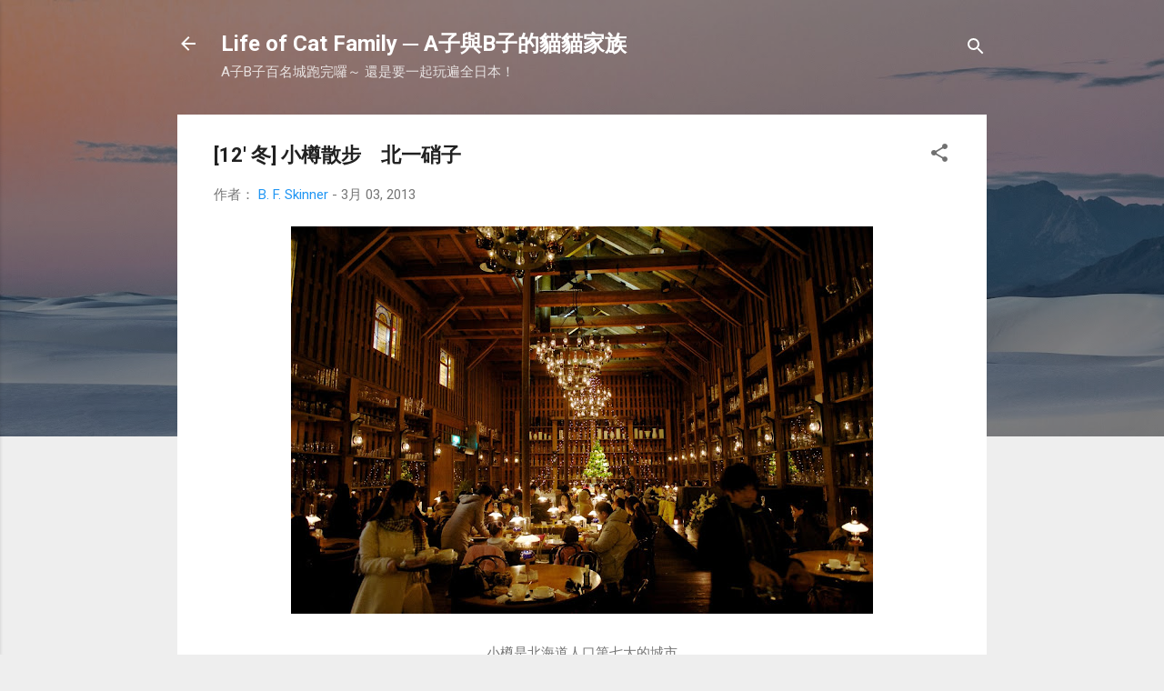

--- FILE ---
content_type: text/html; charset=UTF-8
request_url: http://catannchen.blogspot.com/2013/03/12_3.html
body_size: 35786
content:
<!DOCTYPE html>
<html dir='ltr' lang='zh-TW'>
<head>
<meta content='width=device-width, initial-scale=1' name='viewport'/>
<title>[12&#39; 冬] 小樽散步&#12288;北一硝子</title>
<meta content='text/html; charset=UTF-8' http-equiv='Content-Type'/>
<!-- Chrome, Firefox OS and Opera -->
<meta content='#eeeeee' name='theme-color'/>
<!-- Windows Phone -->
<meta content='#eeeeee' name='msapplication-navbutton-color'/>
<meta content='blogger' name='generator'/>
<link href='http://catannchen.blogspot.com/favicon.ico' rel='icon' type='image/x-icon'/>
<link href='http://catannchen.blogspot.com/2013/03/12_3.html' rel='canonical'/>
<link rel="alternate" type="application/atom+xml" title="Life of Cat Family    &#9472; A子與B子的貓貓家族  - Atom" href="http://catannchen.blogspot.com/feeds/posts/default" />
<link rel="alternate" type="application/rss+xml" title="Life of Cat Family    &#9472; A子與B子的貓貓家族  - RSS" href="http://catannchen.blogspot.com/feeds/posts/default?alt=rss" />
<link rel="service.post" type="application/atom+xml" title="Life of Cat Family    &#9472; A子與B子的貓貓家族  - Atom" href="https://www.blogger.com/feeds/6501856726852345443/posts/default" />

<link rel="alternate" type="application/atom+xml" title="Life of Cat Family    &#9472; A子與B子的貓貓家族  - Atom" href="http://catannchen.blogspot.com/feeds/8948724261563714225/comments/default" />
<!--Can't find substitution for tag [blog.ieCssRetrofitLinks]-->
<link href='https://blogger.googleusercontent.com/img/b/R29vZ2xl/AVvXsEhuQMNuCFOtsKMMI_FRIt8-UKhfE0AfGTIdQKxJX6xoMvLo6mcnkNaS9jop8wBa20BaPKft8Tjje42lcIODIcjshbuR-Sca4NXg2mgNnQTB12bDnfTCrHonxpnZu7_CmSx8GnebIOvQdvcr/s640/DSC_1648.jpg' rel='image_src'/>
<meta content='http://catannchen.blogspot.com/2013/03/12_3.html' property='og:url'/>
<meta content='[12&#39; 冬] 小樽散步　北一硝子' property='og:title'/>
<meta content='關於日本旅遊的網誌 
介紹日本100名城建築及風土誌' property='og:description'/>
<meta content='https://blogger.googleusercontent.com/img/b/R29vZ2xl/AVvXsEhuQMNuCFOtsKMMI_FRIt8-UKhfE0AfGTIdQKxJX6xoMvLo6mcnkNaS9jop8wBa20BaPKft8Tjje42lcIODIcjshbuR-Sca4NXg2mgNnQTB12bDnfTCrHonxpnZu7_CmSx8GnebIOvQdvcr/w1200-h630-p-k-no-nu/DSC_1648.jpg' property='og:image'/>
<style type='text/css'>@font-face{font-family:'Roboto';font-style:italic;font-weight:300;font-stretch:100%;font-display:swap;src:url(//fonts.gstatic.com/s/roboto/v50/KFOKCnqEu92Fr1Mu53ZEC9_Vu3r1gIhOszmOClHrs6ljXfMMLt_QuAX-k3Yi128m0kN2.woff2)format('woff2');unicode-range:U+0460-052F,U+1C80-1C8A,U+20B4,U+2DE0-2DFF,U+A640-A69F,U+FE2E-FE2F;}@font-face{font-family:'Roboto';font-style:italic;font-weight:300;font-stretch:100%;font-display:swap;src:url(//fonts.gstatic.com/s/roboto/v50/KFOKCnqEu92Fr1Mu53ZEC9_Vu3r1gIhOszmOClHrs6ljXfMMLt_QuAz-k3Yi128m0kN2.woff2)format('woff2');unicode-range:U+0301,U+0400-045F,U+0490-0491,U+04B0-04B1,U+2116;}@font-face{font-family:'Roboto';font-style:italic;font-weight:300;font-stretch:100%;font-display:swap;src:url(//fonts.gstatic.com/s/roboto/v50/KFOKCnqEu92Fr1Mu53ZEC9_Vu3r1gIhOszmOClHrs6ljXfMMLt_QuAT-k3Yi128m0kN2.woff2)format('woff2');unicode-range:U+1F00-1FFF;}@font-face{font-family:'Roboto';font-style:italic;font-weight:300;font-stretch:100%;font-display:swap;src:url(//fonts.gstatic.com/s/roboto/v50/KFOKCnqEu92Fr1Mu53ZEC9_Vu3r1gIhOszmOClHrs6ljXfMMLt_QuAv-k3Yi128m0kN2.woff2)format('woff2');unicode-range:U+0370-0377,U+037A-037F,U+0384-038A,U+038C,U+038E-03A1,U+03A3-03FF;}@font-face{font-family:'Roboto';font-style:italic;font-weight:300;font-stretch:100%;font-display:swap;src:url(//fonts.gstatic.com/s/roboto/v50/KFOKCnqEu92Fr1Mu53ZEC9_Vu3r1gIhOszmOClHrs6ljXfMMLt_QuHT-k3Yi128m0kN2.woff2)format('woff2');unicode-range:U+0302-0303,U+0305,U+0307-0308,U+0310,U+0312,U+0315,U+031A,U+0326-0327,U+032C,U+032F-0330,U+0332-0333,U+0338,U+033A,U+0346,U+034D,U+0391-03A1,U+03A3-03A9,U+03B1-03C9,U+03D1,U+03D5-03D6,U+03F0-03F1,U+03F4-03F5,U+2016-2017,U+2034-2038,U+203C,U+2040,U+2043,U+2047,U+2050,U+2057,U+205F,U+2070-2071,U+2074-208E,U+2090-209C,U+20D0-20DC,U+20E1,U+20E5-20EF,U+2100-2112,U+2114-2115,U+2117-2121,U+2123-214F,U+2190,U+2192,U+2194-21AE,U+21B0-21E5,U+21F1-21F2,U+21F4-2211,U+2213-2214,U+2216-22FF,U+2308-230B,U+2310,U+2319,U+231C-2321,U+2336-237A,U+237C,U+2395,U+239B-23B7,U+23D0,U+23DC-23E1,U+2474-2475,U+25AF,U+25B3,U+25B7,U+25BD,U+25C1,U+25CA,U+25CC,U+25FB,U+266D-266F,U+27C0-27FF,U+2900-2AFF,U+2B0E-2B11,U+2B30-2B4C,U+2BFE,U+3030,U+FF5B,U+FF5D,U+1D400-1D7FF,U+1EE00-1EEFF;}@font-face{font-family:'Roboto';font-style:italic;font-weight:300;font-stretch:100%;font-display:swap;src:url(//fonts.gstatic.com/s/roboto/v50/KFOKCnqEu92Fr1Mu53ZEC9_Vu3r1gIhOszmOClHrs6ljXfMMLt_QuGb-k3Yi128m0kN2.woff2)format('woff2');unicode-range:U+0001-000C,U+000E-001F,U+007F-009F,U+20DD-20E0,U+20E2-20E4,U+2150-218F,U+2190,U+2192,U+2194-2199,U+21AF,U+21E6-21F0,U+21F3,U+2218-2219,U+2299,U+22C4-22C6,U+2300-243F,U+2440-244A,U+2460-24FF,U+25A0-27BF,U+2800-28FF,U+2921-2922,U+2981,U+29BF,U+29EB,U+2B00-2BFF,U+4DC0-4DFF,U+FFF9-FFFB,U+10140-1018E,U+10190-1019C,U+101A0,U+101D0-101FD,U+102E0-102FB,U+10E60-10E7E,U+1D2C0-1D2D3,U+1D2E0-1D37F,U+1F000-1F0FF,U+1F100-1F1AD,U+1F1E6-1F1FF,U+1F30D-1F30F,U+1F315,U+1F31C,U+1F31E,U+1F320-1F32C,U+1F336,U+1F378,U+1F37D,U+1F382,U+1F393-1F39F,U+1F3A7-1F3A8,U+1F3AC-1F3AF,U+1F3C2,U+1F3C4-1F3C6,U+1F3CA-1F3CE,U+1F3D4-1F3E0,U+1F3ED,U+1F3F1-1F3F3,U+1F3F5-1F3F7,U+1F408,U+1F415,U+1F41F,U+1F426,U+1F43F,U+1F441-1F442,U+1F444,U+1F446-1F449,U+1F44C-1F44E,U+1F453,U+1F46A,U+1F47D,U+1F4A3,U+1F4B0,U+1F4B3,U+1F4B9,U+1F4BB,U+1F4BF,U+1F4C8-1F4CB,U+1F4D6,U+1F4DA,U+1F4DF,U+1F4E3-1F4E6,U+1F4EA-1F4ED,U+1F4F7,U+1F4F9-1F4FB,U+1F4FD-1F4FE,U+1F503,U+1F507-1F50B,U+1F50D,U+1F512-1F513,U+1F53E-1F54A,U+1F54F-1F5FA,U+1F610,U+1F650-1F67F,U+1F687,U+1F68D,U+1F691,U+1F694,U+1F698,U+1F6AD,U+1F6B2,U+1F6B9-1F6BA,U+1F6BC,U+1F6C6-1F6CF,U+1F6D3-1F6D7,U+1F6E0-1F6EA,U+1F6F0-1F6F3,U+1F6F7-1F6FC,U+1F700-1F7FF,U+1F800-1F80B,U+1F810-1F847,U+1F850-1F859,U+1F860-1F887,U+1F890-1F8AD,U+1F8B0-1F8BB,U+1F8C0-1F8C1,U+1F900-1F90B,U+1F93B,U+1F946,U+1F984,U+1F996,U+1F9E9,U+1FA00-1FA6F,U+1FA70-1FA7C,U+1FA80-1FA89,U+1FA8F-1FAC6,U+1FACE-1FADC,U+1FADF-1FAE9,U+1FAF0-1FAF8,U+1FB00-1FBFF;}@font-face{font-family:'Roboto';font-style:italic;font-weight:300;font-stretch:100%;font-display:swap;src:url(//fonts.gstatic.com/s/roboto/v50/KFOKCnqEu92Fr1Mu53ZEC9_Vu3r1gIhOszmOClHrs6ljXfMMLt_QuAf-k3Yi128m0kN2.woff2)format('woff2');unicode-range:U+0102-0103,U+0110-0111,U+0128-0129,U+0168-0169,U+01A0-01A1,U+01AF-01B0,U+0300-0301,U+0303-0304,U+0308-0309,U+0323,U+0329,U+1EA0-1EF9,U+20AB;}@font-face{font-family:'Roboto';font-style:italic;font-weight:300;font-stretch:100%;font-display:swap;src:url(//fonts.gstatic.com/s/roboto/v50/KFOKCnqEu92Fr1Mu53ZEC9_Vu3r1gIhOszmOClHrs6ljXfMMLt_QuAb-k3Yi128m0kN2.woff2)format('woff2');unicode-range:U+0100-02BA,U+02BD-02C5,U+02C7-02CC,U+02CE-02D7,U+02DD-02FF,U+0304,U+0308,U+0329,U+1D00-1DBF,U+1E00-1E9F,U+1EF2-1EFF,U+2020,U+20A0-20AB,U+20AD-20C0,U+2113,U+2C60-2C7F,U+A720-A7FF;}@font-face{font-family:'Roboto';font-style:italic;font-weight:300;font-stretch:100%;font-display:swap;src:url(//fonts.gstatic.com/s/roboto/v50/KFOKCnqEu92Fr1Mu53ZEC9_Vu3r1gIhOszmOClHrs6ljXfMMLt_QuAj-k3Yi128m0g.woff2)format('woff2');unicode-range:U+0000-00FF,U+0131,U+0152-0153,U+02BB-02BC,U+02C6,U+02DA,U+02DC,U+0304,U+0308,U+0329,U+2000-206F,U+20AC,U+2122,U+2191,U+2193,U+2212,U+2215,U+FEFF,U+FFFD;}@font-face{font-family:'Roboto';font-style:normal;font-weight:400;font-stretch:100%;font-display:swap;src:url(//fonts.gstatic.com/s/roboto/v50/KFO7CnqEu92Fr1ME7kSn66aGLdTylUAMa3GUBHMdazTgWw.woff2)format('woff2');unicode-range:U+0460-052F,U+1C80-1C8A,U+20B4,U+2DE0-2DFF,U+A640-A69F,U+FE2E-FE2F;}@font-face{font-family:'Roboto';font-style:normal;font-weight:400;font-stretch:100%;font-display:swap;src:url(//fonts.gstatic.com/s/roboto/v50/KFO7CnqEu92Fr1ME7kSn66aGLdTylUAMa3iUBHMdazTgWw.woff2)format('woff2');unicode-range:U+0301,U+0400-045F,U+0490-0491,U+04B0-04B1,U+2116;}@font-face{font-family:'Roboto';font-style:normal;font-weight:400;font-stretch:100%;font-display:swap;src:url(//fonts.gstatic.com/s/roboto/v50/KFO7CnqEu92Fr1ME7kSn66aGLdTylUAMa3CUBHMdazTgWw.woff2)format('woff2');unicode-range:U+1F00-1FFF;}@font-face{font-family:'Roboto';font-style:normal;font-weight:400;font-stretch:100%;font-display:swap;src:url(//fonts.gstatic.com/s/roboto/v50/KFO7CnqEu92Fr1ME7kSn66aGLdTylUAMa3-UBHMdazTgWw.woff2)format('woff2');unicode-range:U+0370-0377,U+037A-037F,U+0384-038A,U+038C,U+038E-03A1,U+03A3-03FF;}@font-face{font-family:'Roboto';font-style:normal;font-weight:400;font-stretch:100%;font-display:swap;src:url(//fonts.gstatic.com/s/roboto/v50/KFO7CnqEu92Fr1ME7kSn66aGLdTylUAMawCUBHMdazTgWw.woff2)format('woff2');unicode-range:U+0302-0303,U+0305,U+0307-0308,U+0310,U+0312,U+0315,U+031A,U+0326-0327,U+032C,U+032F-0330,U+0332-0333,U+0338,U+033A,U+0346,U+034D,U+0391-03A1,U+03A3-03A9,U+03B1-03C9,U+03D1,U+03D5-03D6,U+03F0-03F1,U+03F4-03F5,U+2016-2017,U+2034-2038,U+203C,U+2040,U+2043,U+2047,U+2050,U+2057,U+205F,U+2070-2071,U+2074-208E,U+2090-209C,U+20D0-20DC,U+20E1,U+20E5-20EF,U+2100-2112,U+2114-2115,U+2117-2121,U+2123-214F,U+2190,U+2192,U+2194-21AE,U+21B0-21E5,U+21F1-21F2,U+21F4-2211,U+2213-2214,U+2216-22FF,U+2308-230B,U+2310,U+2319,U+231C-2321,U+2336-237A,U+237C,U+2395,U+239B-23B7,U+23D0,U+23DC-23E1,U+2474-2475,U+25AF,U+25B3,U+25B7,U+25BD,U+25C1,U+25CA,U+25CC,U+25FB,U+266D-266F,U+27C0-27FF,U+2900-2AFF,U+2B0E-2B11,U+2B30-2B4C,U+2BFE,U+3030,U+FF5B,U+FF5D,U+1D400-1D7FF,U+1EE00-1EEFF;}@font-face{font-family:'Roboto';font-style:normal;font-weight:400;font-stretch:100%;font-display:swap;src:url(//fonts.gstatic.com/s/roboto/v50/KFO7CnqEu92Fr1ME7kSn66aGLdTylUAMaxKUBHMdazTgWw.woff2)format('woff2');unicode-range:U+0001-000C,U+000E-001F,U+007F-009F,U+20DD-20E0,U+20E2-20E4,U+2150-218F,U+2190,U+2192,U+2194-2199,U+21AF,U+21E6-21F0,U+21F3,U+2218-2219,U+2299,U+22C4-22C6,U+2300-243F,U+2440-244A,U+2460-24FF,U+25A0-27BF,U+2800-28FF,U+2921-2922,U+2981,U+29BF,U+29EB,U+2B00-2BFF,U+4DC0-4DFF,U+FFF9-FFFB,U+10140-1018E,U+10190-1019C,U+101A0,U+101D0-101FD,U+102E0-102FB,U+10E60-10E7E,U+1D2C0-1D2D3,U+1D2E0-1D37F,U+1F000-1F0FF,U+1F100-1F1AD,U+1F1E6-1F1FF,U+1F30D-1F30F,U+1F315,U+1F31C,U+1F31E,U+1F320-1F32C,U+1F336,U+1F378,U+1F37D,U+1F382,U+1F393-1F39F,U+1F3A7-1F3A8,U+1F3AC-1F3AF,U+1F3C2,U+1F3C4-1F3C6,U+1F3CA-1F3CE,U+1F3D4-1F3E0,U+1F3ED,U+1F3F1-1F3F3,U+1F3F5-1F3F7,U+1F408,U+1F415,U+1F41F,U+1F426,U+1F43F,U+1F441-1F442,U+1F444,U+1F446-1F449,U+1F44C-1F44E,U+1F453,U+1F46A,U+1F47D,U+1F4A3,U+1F4B0,U+1F4B3,U+1F4B9,U+1F4BB,U+1F4BF,U+1F4C8-1F4CB,U+1F4D6,U+1F4DA,U+1F4DF,U+1F4E3-1F4E6,U+1F4EA-1F4ED,U+1F4F7,U+1F4F9-1F4FB,U+1F4FD-1F4FE,U+1F503,U+1F507-1F50B,U+1F50D,U+1F512-1F513,U+1F53E-1F54A,U+1F54F-1F5FA,U+1F610,U+1F650-1F67F,U+1F687,U+1F68D,U+1F691,U+1F694,U+1F698,U+1F6AD,U+1F6B2,U+1F6B9-1F6BA,U+1F6BC,U+1F6C6-1F6CF,U+1F6D3-1F6D7,U+1F6E0-1F6EA,U+1F6F0-1F6F3,U+1F6F7-1F6FC,U+1F700-1F7FF,U+1F800-1F80B,U+1F810-1F847,U+1F850-1F859,U+1F860-1F887,U+1F890-1F8AD,U+1F8B0-1F8BB,U+1F8C0-1F8C1,U+1F900-1F90B,U+1F93B,U+1F946,U+1F984,U+1F996,U+1F9E9,U+1FA00-1FA6F,U+1FA70-1FA7C,U+1FA80-1FA89,U+1FA8F-1FAC6,U+1FACE-1FADC,U+1FADF-1FAE9,U+1FAF0-1FAF8,U+1FB00-1FBFF;}@font-face{font-family:'Roboto';font-style:normal;font-weight:400;font-stretch:100%;font-display:swap;src:url(//fonts.gstatic.com/s/roboto/v50/KFO7CnqEu92Fr1ME7kSn66aGLdTylUAMa3OUBHMdazTgWw.woff2)format('woff2');unicode-range:U+0102-0103,U+0110-0111,U+0128-0129,U+0168-0169,U+01A0-01A1,U+01AF-01B0,U+0300-0301,U+0303-0304,U+0308-0309,U+0323,U+0329,U+1EA0-1EF9,U+20AB;}@font-face{font-family:'Roboto';font-style:normal;font-weight:400;font-stretch:100%;font-display:swap;src:url(//fonts.gstatic.com/s/roboto/v50/KFO7CnqEu92Fr1ME7kSn66aGLdTylUAMa3KUBHMdazTgWw.woff2)format('woff2');unicode-range:U+0100-02BA,U+02BD-02C5,U+02C7-02CC,U+02CE-02D7,U+02DD-02FF,U+0304,U+0308,U+0329,U+1D00-1DBF,U+1E00-1E9F,U+1EF2-1EFF,U+2020,U+20A0-20AB,U+20AD-20C0,U+2113,U+2C60-2C7F,U+A720-A7FF;}@font-face{font-family:'Roboto';font-style:normal;font-weight:400;font-stretch:100%;font-display:swap;src:url(//fonts.gstatic.com/s/roboto/v50/KFO7CnqEu92Fr1ME7kSn66aGLdTylUAMa3yUBHMdazQ.woff2)format('woff2');unicode-range:U+0000-00FF,U+0131,U+0152-0153,U+02BB-02BC,U+02C6,U+02DA,U+02DC,U+0304,U+0308,U+0329,U+2000-206F,U+20AC,U+2122,U+2191,U+2193,U+2212,U+2215,U+FEFF,U+FFFD;}@font-face{font-family:'Roboto';font-style:normal;font-weight:700;font-stretch:100%;font-display:swap;src:url(//fonts.gstatic.com/s/roboto/v50/KFO7CnqEu92Fr1ME7kSn66aGLdTylUAMa3GUBHMdazTgWw.woff2)format('woff2');unicode-range:U+0460-052F,U+1C80-1C8A,U+20B4,U+2DE0-2DFF,U+A640-A69F,U+FE2E-FE2F;}@font-face{font-family:'Roboto';font-style:normal;font-weight:700;font-stretch:100%;font-display:swap;src:url(//fonts.gstatic.com/s/roboto/v50/KFO7CnqEu92Fr1ME7kSn66aGLdTylUAMa3iUBHMdazTgWw.woff2)format('woff2');unicode-range:U+0301,U+0400-045F,U+0490-0491,U+04B0-04B1,U+2116;}@font-face{font-family:'Roboto';font-style:normal;font-weight:700;font-stretch:100%;font-display:swap;src:url(//fonts.gstatic.com/s/roboto/v50/KFO7CnqEu92Fr1ME7kSn66aGLdTylUAMa3CUBHMdazTgWw.woff2)format('woff2');unicode-range:U+1F00-1FFF;}@font-face{font-family:'Roboto';font-style:normal;font-weight:700;font-stretch:100%;font-display:swap;src:url(//fonts.gstatic.com/s/roboto/v50/KFO7CnqEu92Fr1ME7kSn66aGLdTylUAMa3-UBHMdazTgWw.woff2)format('woff2');unicode-range:U+0370-0377,U+037A-037F,U+0384-038A,U+038C,U+038E-03A1,U+03A3-03FF;}@font-face{font-family:'Roboto';font-style:normal;font-weight:700;font-stretch:100%;font-display:swap;src:url(//fonts.gstatic.com/s/roboto/v50/KFO7CnqEu92Fr1ME7kSn66aGLdTylUAMawCUBHMdazTgWw.woff2)format('woff2');unicode-range:U+0302-0303,U+0305,U+0307-0308,U+0310,U+0312,U+0315,U+031A,U+0326-0327,U+032C,U+032F-0330,U+0332-0333,U+0338,U+033A,U+0346,U+034D,U+0391-03A1,U+03A3-03A9,U+03B1-03C9,U+03D1,U+03D5-03D6,U+03F0-03F1,U+03F4-03F5,U+2016-2017,U+2034-2038,U+203C,U+2040,U+2043,U+2047,U+2050,U+2057,U+205F,U+2070-2071,U+2074-208E,U+2090-209C,U+20D0-20DC,U+20E1,U+20E5-20EF,U+2100-2112,U+2114-2115,U+2117-2121,U+2123-214F,U+2190,U+2192,U+2194-21AE,U+21B0-21E5,U+21F1-21F2,U+21F4-2211,U+2213-2214,U+2216-22FF,U+2308-230B,U+2310,U+2319,U+231C-2321,U+2336-237A,U+237C,U+2395,U+239B-23B7,U+23D0,U+23DC-23E1,U+2474-2475,U+25AF,U+25B3,U+25B7,U+25BD,U+25C1,U+25CA,U+25CC,U+25FB,U+266D-266F,U+27C0-27FF,U+2900-2AFF,U+2B0E-2B11,U+2B30-2B4C,U+2BFE,U+3030,U+FF5B,U+FF5D,U+1D400-1D7FF,U+1EE00-1EEFF;}@font-face{font-family:'Roboto';font-style:normal;font-weight:700;font-stretch:100%;font-display:swap;src:url(//fonts.gstatic.com/s/roboto/v50/KFO7CnqEu92Fr1ME7kSn66aGLdTylUAMaxKUBHMdazTgWw.woff2)format('woff2');unicode-range:U+0001-000C,U+000E-001F,U+007F-009F,U+20DD-20E0,U+20E2-20E4,U+2150-218F,U+2190,U+2192,U+2194-2199,U+21AF,U+21E6-21F0,U+21F3,U+2218-2219,U+2299,U+22C4-22C6,U+2300-243F,U+2440-244A,U+2460-24FF,U+25A0-27BF,U+2800-28FF,U+2921-2922,U+2981,U+29BF,U+29EB,U+2B00-2BFF,U+4DC0-4DFF,U+FFF9-FFFB,U+10140-1018E,U+10190-1019C,U+101A0,U+101D0-101FD,U+102E0-102FB,U+10E60-10E7E,U+1D2C0-1D2D3,U+1D2E0-1D37F,U+1F000-1F0FF,U+1F100-1F1AD,U+1F1E6-1F1FF,U+1F30D-1F30F,U+1F315,U+1F31C,U+1F31E,U+1F320-1F32C,U+1F336,U+1F378,U+1F37D,U+1F382,U+1F393-1F39F,U+1F3A7-1F3A8,U+1F3AC-1F3AF,U+1F3C2,U+1F3C4-1F3C6,U+1F3CA-1F3CE,U+1F3D4-1F3E0,U+1F3ED,U+1F3F1-1F3F3,U+1F3F5-1F3F7,U+1F408,U+1F415,U+1F41F,U+1F426,U+1F43F,U+1F441-1F442,U+1F444,U+1F446-1F449,U+1F44C-1F44E,U+1F453,U+1F46A,U+1F47D,U+1F4A3,U+1F4B0,U+1F4B3,U+1F4B9,U+1F4BB,U+1F4BF,U+1F4C8-1F4CB,U+1F4D6,U+1F4DA,U+1F4DF,U+1F4E3-1F4E6,U+1F4EA-1F4ED,U+1F4F7,U+1F4F9-1F4FB,U+1F4FD-1F4FE,U+1F503,U+1F507-1F50B,U+1F50D,U+1F512-1F513,U+1F53E-1F54A,U+1F54F-1F5FA,U+1F610,U+1F650-1F67F,U+1F687,U+1F68D,U+1F691,U+1F694,U+1F698,U+1F6AD,U+1F6B2,U+1F6B9-1F6BA,U+1F6BC,U+1F6C6-1F6CF,U+1F6D3-1F6D7,U+1F6E0-1F6EA,U+1F6F0-1F6F3,U+1F6F7-1F6FC,U+1F700-1F7FF,U+1F800-1F80B,U+1F810-1F847,U+1F850-1F859,U+1F860-1F887,U+1F890-1F8AD,U+1F8B0-1F8BB,U+1F8C0-1F8C1,U+1F900-1F90B,U+1F93B,U+1F946,U+1F984,U+1F996,U+1F9E9,U+1FA00-1FA6F,U+1FA70-1FA7C,U+1FA80-1FA89,U+1FA8F-1FAC6,U+1FACE-1FADC,U+1FADF-1FAE9,U+1FAF0-1FAF8,U+1FB00-1FBFF;}@font-face{font-family:'Roboto';font-style:normal;font-weight:700;font-stretch:100%;font-display:swap;src:url(//fonts.gstatic.com/s/roboto/v50/KFO7CnqEu92Fr1ME7kSn66aGLdTylUAMa3OUBHMdazTgWw.woff2)format('woff2');unicode-range:U+0102-0103,U+0110-0111,U+0128-0129,U+0168-0169,U+01A0-01A1,U+01AF-01B0,U+0300-0301,U+0303-0304,U+0308-0309,U+0323,U+0329,U+1EA0-1EF9,U+20AB;}@font-face{font-family:'Roboto';font-style:normal;font-weight:700;font-stretch:100%;font-display:swap;src:url(//fonts.gstatic.com/s/roboto/v50/KFO7CnqEu92Fr1ME7kSn66aGLdTylUAMa3KUBHMdazTgWw.woff2)format('woff2');unicode-range:U+0100-02BA,U+02BD-02C5,U+02C7-02CC,U+02CE-02D7,U+02DD-02FF,U+0304,U+0308,U+0329,U+1D00-1DBF,U+1E00-1E9F,U+1EF2-1EFF,U+2020,U+20A0-20AB,U+20AD-20C0,U+2113,U+2C60-2C7F,U+A720-A7FF;}@font-face{font-family:'Roboto';font-style:normal;font-weight:700;font-stretch:100%;font-display:swap;src:url(//fonts.gstatic.com/s/roboto/v50/KFO7CnqEu92Fr1ME7kSn66aGLdTylUAMa3yUBHMdazQ.woff2)format('woff2');unicode-range:U+0000-00FF,U+0131,U+0152-0153,U+02BB-02BC,U+02C6,U+02DA,U+02DC,U+0304,U+0308,U+0329,U+2000-206F,U+20AC,U+2122,U+2191,U+2193,U+2212,U+2215,U+FEFF,U+FFFD;}</style>
<style id='page-skin-1' type='text/css'><!--
/*! normalize.css v3.0.1 | MIT License | git.io/normalize */html{font-family:sans-serif;-ms-text-size-adjust:100%;-webkit-text-size-adjust:100%}body{margin:0}article,aside,details,figcaption,figure,footer,header,hgroup,main,nav,section,summary{display:block}audio,canvas,progress,video{display:inline-block;vertical-align:baseline}audio:not([controls]){display:none;height:0}[hidden],template{display:none}a{background:transparent}a:active,a:hover{outline:0}abbr[title]{border-bottom:1px dotted}b,strong{font-weight:bold}dfn{font-style:italic}h1{font-size:2em;margin:.67em 0}mark{background:#ff0;color:#000}small{font-size:80%}sub,sup{font-size:75%;line-height:0;position:relative;vertical-align:baseline}sup{top:-0.5em}sub{bottom:-0.25em}img{border:0}svg:not(:root){overflow:hidden}figure{margin:1em 40px}hr{-moz-box-sizing:content-box;box-sizing:content-box;height:0}pre{overflow:auto}code,kbd,pre,samp{font-family:monospace,monospace;font-size:1em}button,input,optgroup,select,textarea{color:inherit;font:inherit;margin:0}button{overflow:visible}button,select{text-transform:none}button,html input[type="button"],input[type="reset"],input[type="submit"]{-webkit-appearance:button;cursor:pointer}button[disabled],html input[disabled]{cursor:default}button::-moz-focus-inner,input::-moz-focus-inner{border:0;padding:0}input{line-height:normal}input[type="checkbox"],input[type="radio"]{box-sizing:border-box;padding:0}input[type="number"]::-webkit-inner-spin-button,input[type="number"]::-webkit-outer-spin-button{height:auto}input[type="search"]{-webkit-appearance:textfield;-moz-box-sizing:content-box;-webkit-box-sizing:content-box;box-sizing:content-box}input[type="search"]::-webkit-search-cancel-button,input[type="search"]::-webkit-search-decoration{-webkit-appearance:none}fieldset{border:1px solid #c0c0c0;margin:0 2px;padding:.35em .625em .75em}legend{border:0;padding:0}textarea{overflow:auto}optgroup{font-weight:bold}table{border-collapse:collapse;border-spacing:0}td,th{padding:0}
/*!************************************************
* Blogger Template Style
* Name: Contempo
**************************************************/
body{
overflow-wrap:break-word;
word-break:break-word;
word-wrap:break-word
}
.hidden{
display:none
}
.invisible{
visibility:hidden
}
.container::after,.float-container::after{
clear:both;
content:"";
display:table
}
.clearboth{
clear:both
}
#comments .comment .comment-actions,.subscribe-popup .FollowByEmail .follow-by-email-submit,.widget.Profile .profile-link,.widget.Profile .profile-link.visit-profile{
background:0 0;
border:0;
box-shadow:none;
color:#2196f3;
cursor:pointer;
font-size:14px;
font-weight:700;
outline:0;
text-decoration:none;
text-transform:uppercase;
width:auto
}
.dim-overlay{
background-color:rgba(0,0,0,.54);
height:100vh;
left:0;
position:fixed;
top:0;
width:100%
}
#sharing-dim-overlay{
background-color:transparent
}
input::-ms-clear{
display:none
}
.blogger-logo,.svg-icon-24.blogger-logo{
fill:#ff9800;
opacity:1
}
.loading-spinner-large{
-webkit-animation:mspin-rotate 1.568s infinite linear;
animation:mspin-rotate 1.568s infinite linear;
height:48px;
overflow:hidden;
position:absolute;
width:48px;
z-index:200
}
.loading-spinner-large>div{
-webkit-animation:mspin-revrot 5332ms infinite steps(4);
animation:mspin-revrot 5332ms infinite steps(4)
}
.loading-spinner-large>div>div{
-webkit-animation:mspin-singlecolor-large-film 1333ms infinite steps(81);
animation:mspin-singlecolor-large-film 1333ms infinite steps(81);
background-size:100%;
height:48px;
width:3888px
}
.mspin-black-large>div>div,.mspin-grey_54-large>div>div{
background-image:url(https://www.blogblog.com/indie/mspin_black_large.svg)
}
.mspin-white-large>div>div{
background-image:url(https://www.blogblog.com/indie/mspin_white_large.svg)
}
.mspin-grey_54-large{
opacity:.54
}
@-webkit-keyframes mspin-singlecolor-large-film{
from{
-webkit-transform:translateX(0);
transform:translateX(0)
}
to{
-webkit-transform:translateX(-3888px);
transform:translateX(-3888px)
}
}
@keyframes mspin-singlecolor-large-film{
from{
-webkit-transform:translateX(0);
transform:translateX(0)
}
to{
-webkit-transform:translateX(-3888px);
transform:translateX(-3888px)
}
}
@-webkit-keyframes mspin-rotate{
from{
-webkit-transform:rotate(0);
transform:rotate(0)
}
to{
-webkit-transform:rotate(360deg);
transform:rotate(360deg)
}
}
@keyframes mspin-rotate{
from{
-webkit-transform:rotate(0);
transform:rotate(0)
}
to{
-webkit-transform:rotate(360deg);
transform:rotate(360deg)
}
}
@-webkit-keyframes mspin-revrot{
from{
-webkit-transform:rotate(0);
transform:rotate(0)
}
to{
-webkit-transform:rotate(-360deg);
transform:rotate(-360deg)
}
}
@keyframes mspin-revrot{
from{
-webkit-transform:rotate(0);
transform:rotate(0)
}
to{
-webkit-transform:rotate(-360deg);
transform:rotate(-360deg)
}
}
.skip-navigation{
background-color:#fff;
box-sizing:border-box;
color:#000;
display:block;
height:0;
left:0;
line-height:50px;
overflow:hidden;
padding-top:0;
position:fixed;
text-align:center;
top:0;
-webkit-transition:box-shadow .3s,height .3s,padding-top .3s;
transition:box-shadow .3s,height .3s,padding-top .3s;
width:100%;
z-index:900
}
.skip-navigation:focus{
box-shadow:0 4px 5px 0 rgba(0,0,0,.14),0 1px 10px 0 rgba(0,0,0,.12),0 2px 4px -1px rgba(0,0,0,.2);
height:50px
}
#main{
outline:0
}
.main-heading{
position:absolute;
clip:rect(1px,1px,1px,1px);
padding:0;
border:0;
height:1px;
width:1px;
overflow:hidden
}
.Attribution{
margin-top:1em;
text-align:center
}
.Attribution .blogger img,.Attribution .blogger svg{
vertical-align:bottom
}
.Attribution .blogger img{
margin-right:.5em
}
.Attribution div{
line-height:24px;
margin-top:.5em
}
.Attribution .copyright,.Attribution .image-attribution{
font-size:.7em;
margin-top:1.5em
}
.BLOG_mobile_video_class{
display:none
}
.bg-photo{
background-attachment:scroll!important
}
body .CSS_LIGHTBOX{
z-index:900
}
.extendable .show-less,.extendable .show-more{
border-color:#2196f3;
color:#2196f3;
margin-top:8px
}
.extendable .show-less.hidden,.extendable .show-more.hidden{
display:none
}
.inline-ad{
display:none;
max-width:100%;
overflow:hidden
}
.adsbygoogle{
display:block
}
#cookieChoiceInfo{
bottom:0;
top:auto
}
iframe.b-hbp-video{
border:0
}
.post-body img{
max-width:100%
}
.post-body iframe{
max-width:100%
}
.post-body a[imageanchor="1"]{
display:inline-block
}
.byline{
margin-right:1em
}
.byline:last-child{
margin-right:0
}
.link-copied-dialog{
max-width:520px;
outline:0
}
.link-copied-dialog .modal-dialog-buttons{
margin-top:8px
}
.link-copied-dialog .goog-buttonset-default{
background:0 0;
border:0
}
.link-copied-dialog .goog-buttonset-default:focus{
outline:0
}
.paging-control-container{
margin-bottom:16px
}
.paging-control-container .paging-control{
display:inline-block
}
.paging-control-container .comment-range-text::after,.paging-control-container .paging-control{
color:#2196f3
}
.paging-control-container .comment-range-text,.paging-control-container .paging-control{
margin-right:8px
}
.paging-control-container .comment-range-text::after,.paging-control-container .paging-control::after{
content:"\b7";
cursor:default;
padding-left:8px;
pointer-events:none
}
.paging-control-container .comment-range-text:last-child::after,.paging-control-container .paging-control:last-child::after{
content:none
}
.byline.reactions iframe{
height:20px
}
.b-notification{
color:#000;
background-color:#fff;
border-bottom:solid 1px #000;
box-sizing:border-box;
padding:16px 32px;
text-align:center
}
.b-notification.visible{
-webkit-transition:margin-top .3s cubic-bezier(.4,0,.2,1);
transition:margin-top .3s cubic-bezier(.4,0,.2,1)
}
.b-notification.invisible{
position:absolute
}
.b-notification-close{
position:absolute;
right:8px;
top:8px
}
.no-posts-message{
line-height:40px;
text-align:center
}
@media screen and (max-width:800px){
body.item-view .post-body a[imageanchor="1"][style*="float: left;"],body.item-view .post-body a[imageanchor="1"][style*="float: right;"]{
float:none!important;
clear:none!important
}
body.item-view .post-body a[imageanchor="1"] img{
display:block;
height:auto;
margin:0 auto
}
body.item-view .post-body>.separator:first-child>a[imageanchor="1"]:first-child{
margin-top:20px
}
.post-body a[imageanchor]{
display:block
}
body.item-view .post-body a[imageanchor="1"]{
margin-left:0!important;
margin-right:0!important
}
body.item-view .post-body a[imageanchor="1"]+a[imageanchor="1"]{
margin-top:16px
}
}
.item-control{
display:none
}
#comments{
border-top:1px dashed rgba(0,0,0,.54);
margin-top:20px;
padding:20px
}
#comments .comment-thread ol{
margin:0;
padding-left:0;
padding-left:0
}
#comments .comment .comment-replybox-single,#comments .comment-thread .comment-replies{
margin-left:60px
}
#comments .comment-thread .thread-count{
display:none
}
#comments .comment{
list-style-type:none;
padding:0 0 30px;
position:relative
}
#comments .comment .comment{
padding-bottom:8px
}
.comment .avatar-image-container{
position:absolute
}
.comment .avatar-image-container img{
border-radius:50%
}
.avatar-image-container svg,.comment .avatar-image-container .avatar-icon{
border-radius:50%;
border:solid 1px #707070;
box-sizing:border-box;
fill:#707070;
height:35px;
margin:0;
padding:7px;
width:35px
}
.comment .comment-block{
margin-top:10px;
margin-left:60px;
padding-bottom:0
}
#comments .comment-author-header-wrapper{
margin-left:40px
}
#comments .comment .thread-expanded .comment-block{
padding-bottom:20px
}
#comments .comment .comment-header .user,#comments .comment .comment-header .user a{
color:#212121;
font-style:normal;
font-weight:700
}
#comments .comment .comment-actions{
bottom:0;
margin-bottom:15px;
position:absolute
}
#comments .comment .comment-actions>*{
margin-right:8px
}
#comments .comment .comment-header .datetime{
bottom:0;
color:rgba(33,33,33,.54);
display:inline-block;
font-size:13px;
font-style:italic;
margin-left:8px
}
#comments .comment .comment-footer .comment-timestamp a,#comments .comment .comment-header .datetime a{
color:rgba(33,33,33,.54)
}
#comments .comment .comment-content,.comment .comment-body{
margin-top:12px;
word-break:break-word
}
.comment-body{
margin-bottom:12px
}
#comments.embed[data-num-comments="0"]{
border:0;
margin-top:0;
padding-top:0
}
#comments.embed[data-num-comments="0"] #comment-post-message,#comments.embed[data-num-comments="0"] div.comment-form>p,#comments.embed[data-num-comments="0"] p.comment-footer{
display:none
}
#comment-editor-src{
display:none
}
.comments .comments-content .loadmore.loaded{
max-height:0;
opacity:0;
overflow:hidden
}
.extendable .remaining-items{
height:0;
overflow:hidden;
-webkit-transition:height .3s cubic-bezier(.4,0,.2,1);
transition:height .3s cubic-bezier(.4,0,.2,1)
}
.extendable .remaining-items.expanded{
height:auto
}
.svg-icon-24,.svg-icon-24-button{
cursor:pointer;
height:24px;
width:24px;
min-width:24px
}
.touch-icon{
margin:-12px;
padding:12px
}
.touch-icon:active,.touch-icon:focus{
background-color:rgba(153,153,153,.4);
border-radius:50%
}
svg:not(:root).touch-icon{
overflow:visible
}
html[dir=rtl] .rtl-reversible-icon{
-webkit-transform:scaleX(-1);
-ms-transform:scaleX(-1);
transform:scaleX(-1)
}
.svg-icon-24-button,.touch-icon-button{
background:0 0;
border:0;
margin:0;
outline:0;
padding:0
}
.touch-icon-button .touch-icon:active,.touch-icon-button .touch-icon:focus{
background-color:transparent
}
.touch-icon-button:active .touch-icon,.touch-icon-button:focus .touch-icon{
background-color:rgba(153,153,153,.4);
border-radius:50%
}
.Profile .default-avatar-wrapper .avatar-icon{
border-radius:50%;
border:solid 1px #707070;
box-sizing:border-box;
fill:#707070;
margin:0
}
.Profile .individual .default-avatar-wrapper .avatar-icon{
padding:25px
}
.Profile .individual .avatar-icon,.Profile .individual .profile-img{
height:120px;
width:120px
}
.Profile .team .default-avatar-wrapper .avatar-icon{
padding:8px
}
.Profile .team .avatar-icon,.Profile .team .default-avatar-wrapper,.Profile .team .profile-img{
height:40px;
width:40px
}
.snippet-container{
margin:0;
position:relative;
overflow:hidden
}
.snippet-fade{
bottom:0;
box-sizing:border-box;
position:absolute;
width:96px
}
.snippet-fade{
right:0
}
.snippet-fade:after{
content:"\2026"
}
.snippet-fade:after{
float:right
}
.post-bottom{
-webkit-box-align:center;
-webkit-align-items:center;
-ms-flex-align:center;
align-items:center;
display:-webkit-box;
display:-webkit-flex;
display:-ms-flexbox;
display:flex;
-webkit-flex-wrap:wrap;
-ms-flex-wrap:wrap;
flex-wrap:wrap
}
.post-footer{
-webkit-box-flex:1;
-webkit-flex:1 1 auto;
-ms-flex:1 1 auto;
flex:1 1 auto;
-webkit-flex-wrap:wrap;
-ms-flex-wrap:wrap;
flex-wrap:wrap;
-webkit-box-ordinal-group:2;
-webkit-order:1;
-ms-flex-order:1;
order:1
}
.post-footer>*{
-webkit-box-flex:0;
-webkit-flex:0 1 auto;
-ms-flex:0 1 auto;
flex:0 1 auto
}
.post-footer .byline:last-child{
margin-right:1em
}
.jump-link{
-webkit-box-flex:0;
-webkit-flex:0 0 auto;
-ms-flex:0 0 auto;
flex:0 0 auto;
-webkit-box-ordinal-group:3;
-webkit-order:2;
-ms-flex-order:2;
order:2
}
.centered-top-container.sticky{
left:0;
position:fixed;
right:0;
top:0;
width:auto;
z-index:50;
-webkit-transition-property:opacity,-webkit-transform;
transition-property:opacity,-webkit-transform;
transition-property:transform,opacity;
transition-property:transform,opacity,-webkit-transform;
-webkit-transition-duration:.2s;
transition-duration:.2s;
-webkit-transition-timing-function:cubic-bezier(.4,0,.2,1);
transition-timing-function:cubic-bezier(.4,0,.2,1)
}
.centered-top-placeholder{
display:none
}
.collapsed-header .centered-top-placeholder{
display:block
}
.centered-top-container .Header .replaced h1,.centered-top-placeholder .Header .replaced h1{
display:none
}
.centered-top-container.sticky .Header .replaced h1{
display:block
}
.centered-top-container.sticky .Header .header-widget{
background:0 0
}
.centered-top-container.sticky .Header .header-image-wrapper{
display:none
}
.centered-top-container img,.centered-top-placeholder img{
max-width:100%
}
.collapsible{
-webkit-transition:height .3s cubic-bezier(.4,0,.2,1);
transition:height .3s cubic-bezier(.4,0,.2,1)
}
.collapsible,.collapsible>summary{
display:block;
overflow:hidden
}
.collapsible>:not(summary){
display:none
}
.collapsible[open]>:not(summary){
display:block
}
.collapsible:focus,.collapsible>summary:focus{
outline:0
}
.collapsible>summary{
cursor:pointer;
display:block;
padding:0
}
.collapsible:focus>summary,.collapsible>summary:focus{
background-color:transparent
}
.collapsible>summary::-webkit-details-marker{
display:none
}
.collapsible-title{
-webkit-box-align:center;
-webkit-align-items:center;
-ms-flex-align:center;
align-items:center;
display:-webkit-box;
display:-webkit-flex;
display:-ms-flexbox;
display:flex
}
.collapsible-title .title{
-webkit-box-flex:1;
-webkit-flex:1 1 auto;
-ms-flex:1 1 auto;
flex:1 1 auto;
-webkit-box-ordinal-group:1;
-webkit-order:0;
-ms-flex-order:0;
order:0;
overflow:hidden;
text-overflow:ellipsis;
white-space:nowrap
}
.collapsible-title .chevron-down,.collapsible[open] .collapsible-title .chevron-up{
display:block
}
.collapsible-title .chevron-up,.collapsible[open] .collapsible-title .chevron-down{
display:none
}
.flat-button{
cursor:pointer;
display:inline-block;
font-weight:700;
text-transform:uppercase;
border-radius:2px;
padding:8px;
margin:-8px
}
.flat-icon-button{
background:0 0;
border:0;
margin:0;
outline:0;
padding:0;
margin:-12px;
padding:12px;
cursor:pointer;
box-sizing:content-box;
display:inline-block;
line-height:0
}
.flat-icon-button,.flat-icon-button .splash-wrapper{
border-radius:50%
}
.flat-icon-button .splash.animate{
-webkit-animation-duration:.3s;
animation-duration:.3s
}
.overflowable-container{
max-height:46px;
overflow:hidden;
position:relative
}
.overflow-button{
cursor:pointer
}
#overflowable-dim-overlay{
background:0 0
}
.overflow-popup{
box-shadow:0 2px 2px 0 rgba(0,0,0,.14),0 3px 1px -2px rgba(0,0,0,.2),0 1px 5px 0 rgba(0,0,0,.12);
background-color:#ffffff;
left:0;
max-width:calc(100% - 32px);
position:absolute;
top:0;
visibility:hidden;
z-index:101
}
.overflow-popup ul{
list-style:none
}
.overflow-popup .tabs li,.overflow-popup li{
display:block;
height:auto
}
.overflow-popup .tabs li{
padding-left:0;
padding-right:0
}
.overflow-button.hidden,.overflow-popup .tabs li.hidden,.overflow-popup li.hidden{
display:none
}
.pill-button{
background:0 0;
border:1px solid;
border-radius:12px;
cursor:pointer;
display:inline-block;
padding:4px 16px;
text-transform:uppercase
}
.ripple{
position:relative
}
.ripple>*{
z-index:1
}
.splash-wrapper{
bottom:0;
left:0;
overflow:hidden;
pointer-events:none;
position:absolute;
right:0;
top:0;
z-index:0
}
.splash{
background:#ccc;
border-radius:100%;
display:block;
opacity:.6;
position:absolute;
-webkit-transform:scale(0);
-ms-transform:scale(0);
transform:scale(0)
}
.splash.animate{
-webkit-animation:ripple-effect .4s linear;
animation:ripple-effect .4s linear
}
@-webkit-keyframes ripple-effect{
100%{
opacity:0;
-webkit-transform:scale(2.5);
transform:scale(2.5)
}
}
@keyframes ripple-effect{
100%{
opacity:0;
-webkit-transform:scale(2.5);
transform:scale(2.5)
}
}
.search{
display:-webkit-box;
display:-webkit-flex;
display:-ms-flexbox;
display:flex;
line-height:24px;
width:24px
}
.search.focused{
width:100%
}
.search.focused .section{
width:100%
}
.search form{
z-index:101
}
.search h3{
display:none
}
.search form{
display:-webkit-box;
display:-webkit-flex;
display:-ms-flexbox;
display:flex;
-webkit-box-flex:1;
-webkit-flex:1 0 0;
-ms-flex:1 0 0px;
flex:1 0 0;
border-bottom:solid 1px transparent;
padding-bottom:8px
}
.search form>*{
display:none
}
.search.focused form>*{
display:block
}
.search .search-input label{
display:none
}
.centered-top-placeholder.cloned .search form{
z-index:30
}
.search.focused form{
border-color:#ffffff;
position:relative;
width:auto
}
.collapsed-header .centered-top-container .search.focused form{
border-bottom-color:transparent
}
.search-expand{
-webkit-box-flex:0;
-webkit-flex:0 0 auto;
-ms-flex:0 0 auto;
flex:0 0 auto
}
.search-expand-text{
display:none
}
.search-close{
display:inline;
vertical-align:middle
}
.search-input{
-webkit-box-flex:1;
-webkit-flex:1 0 1px;
-ms-flex:1 0 1px;
flex:1 0 1px
}
.search-input input{
background:0 0;
border:0;
box-sizing:border-box;
color:#ffffff;
display:inline-block;
outline:0;
width:calc(100% - 48px)
}
.search-input input.no-cursor{
color:transparent;
text-shadow:0 0 0 #ffffff
}
.collapsed-header .centered-top-container .search-action,.collapsed-header .centered-top-container .search-input input{
color:#212121
}
.collapsed-header .centered-top-container .search-input input.no-cursor{
color:transparent;
text-shadow:0 0 0 #212121
}
.collapsed-header .centered-top-container .search-input input.no-cursor:focus,.search-input input.no-cursor:focus{
outline:0
}
.search-focused>*{
visibility:hidden
}
.search-focused .search,.search-focused .search-icon{
visibility:visible
}
.search.focused .search-action{
display:block
}
.search.focused .search-action:disabled{
opacity:.3
}
.widget.Sharing .sharing-button{
display:none
}
.widget.Sharing .sharing-buttons li{
padding:0
}
.widget.Sharing .sharing-buttons li span{
display:none
}
.post-share-buttons{
position:relative
}
.centered-bottom .share-buttons .svg-icon-24,.share-buttons .svg-icon-24{
fill:#212121
}
.sharing-open.touch-icon-button:active .touch-icon,.sharing-open.touch-icon-button:focus .touch-icon{
background-color:transparent
}
.share-buttons{
background-color:#ffffff;
border-radius:2px;
box-shadow:0 2px 2px 0 rgba(0,0,0,.14),0 3px 1px -2px rgba(0,0,0,.2),0 1px 5px 0 rgba(0,0,0,.12);
color:#212121;
list-style:none;
margin:0;
padding:8px 0;
position:absolute;
top:-11px;
min-width:200px;
z-index:101
}
.share-buttons.hidden{
display:none
}
.sharing-button{
background:0 0;
border:0;
margin:0;
outline:0;
padding:0;
cursor:pointer
}
.share-buttons li{
margin:0;
height:48px
}
.share-buttons li:last-child{
margin-bottom:0
}
.share-buttons li .sharing-platform-button{
box-sizing:border-box;
cursor:pointer;
display:block;
height:100%;
margin-bottom:0;
padding:0 16px;
position:relative;
width:100%
}
.share-buttons li .sharing-platform-button:focus,.share-buttons li .sharing-platform-button:hover{
background-color:rgba(128,128,128,.1);
outline:0
}
.share-buttons li svg[class*=" sharing-"],.share-buttons li svg[class^=sharing-]{
position:absolute;
top:10px
}
.share-buttons li span.sharing-platform-button{
position:relative;
top:0
}
.share-buttons li .platform-sharing-text{
display:block;
font-size:16px;
line-height:48px;
white-space:nowrap
}
.share-buttons li .platform-sharing-text{
margin-left:56px
}
.sidebar-container{
background-color:#ffffff;
max-width:284px;
overflow-y:auto;
-webkit-transition-property:-webkit-transform;
transition-property:-webkit-transform;
transition-property:transform;
transition-property:transform,-webkit-transform;
-webkit-transition-duration:.3s;
transition-duration:.3s;
-webkit-transition-timing-function:cubic-bezier(0,0,.2,1);
transition-timing-function:cubic-bezier(0,0,.2,1);
width:284px;
z-index:101;
-webkit-overflow-scrolling:touch
}
.sidebar-container .navigation{
line-height:0;
padding:16px
}
.sidebar-container .sidebar-back{
cursor:pointer
}
.sidebar-container .widget{
background:0 0;
margin:0 16px;
padding:16px 0
}
.sidebar-container .widget .title{
color:#212121;
margin:0
}
.sidebar-container .widget ul{
list-style:none;
margin:0;
padding:0
}
.sidebar-container .widget ul ul{
margin-left:1em
}
.sidebar-container .widget li{
font-size:16px;
line-height:normal
}
.sidebar-container .widget+.widget{
border-top:1px dashed #cccccc
}
.BlogArchive li{
margin:16px 0
}
.BlogArchive li:last-child{
margin-bottom:0
}
.Label li a{
display:inline-block
}
.BlogArchive .post-count,.Label .label-count{
float:right;
margin-left:.25em
}
.BlogArchive .post-count::before,.Label .label-count::before{
content:"("
}
.BlogArchive .post-count::after,.Label .label-count::after{
content:")"
}
.widget.Translate .skiptranslate>div{
display:block!important
}
.widget.Profile .profile-link{
display:-webkit-box;
display:-webkit-flex;
display:-ms-flexbox;
display:flex
}
.widget.Profile .team-member .default-avatar-wrapper,.widget.Profile .team-member .profile-img{
-webkit-box-flex:0;
-webkit-flex:0 0 auto;
-ms-flex:0 0 auto;
flex:0 0 auto;
margin-right:1em
}
.widget.Profile .individual .profile-link{
-webkit-box-orient:vertical;
-webkit-box-direction:normal;
-webkit-flex-direction:column;
-ms-flex-direction:column;
flex-direction:column
}
.widget.Profile .team .profile-link .profile-name{
-webkit-align-self:center;
-ms-flex-item-align:center;
align-self:center;
display:block;
-webkit-box-flex:1;
-webkit-flex:1 1 auto;
-ms-flex:1 1 auto;
flex:1 1 auto
}
.dim-overlay{
background-color:rgba(0,0,0,.54);
z-index:100
}
body.sidebar-visible{
overflow-y:hidden
}
@media screen and (max-width:1439px){
.sidebar-container{
bottom:0;
position:fixed;
top:0;
left:0;
right:auto
}
.sidebar-container.sidebar-invisible{
-webkit-transition-timing-function:cubic-bezier(.4,0,.6,1);
transition-timing-function:cubic-bezier(.4,0,.6,1);
-webkit-transform:translateX(-284px);
-ms-transform:translateX(-284px);
transform:translateX(-284px)
}
}
@media screen and (min-width:1440px){
.sidebar-container{
position:absolute;
top:0;
left:0;
right:auto
}
.sidebar-container .navigation{
display:none
}
}
.dialog{
box-shadow:0 2px 2px 0 rgba(0,0,0,.14),0 3px 1px -2px rgba(0,0,0,.2),0 1px 5px 0 rgba(0,0,0,.12);
background:#ffffff;
box-sizing:border-box;
color:#757575;
padding:30px;
position:fixed;
text-align:center;
width:calc(100% - 24px);
z-index:101
}
.dialog input[type=email],.dialog input[type=text]{
background-color:transparent;
border:0;
border-bottom:solid 1px rgba(117,117,117,.12);
color:#757575;
display:block;
font-family:Roboto, sans-serif;
font-size:16px;
line-height:24px;
margin:auto;
padding-bottom:7px;
outline:0;
text-align:center;
width:100%
}
.dialog input[type=email]::-webkit-input-placeholder,.dialog input[type=text]::-webkit-input-placeholder{
color:#757575
}
.dialog input[type=email]::-moz-placeholder,.dialog input[type=text]::-moz-placeholder{
color:#757575
}
.dialog input[type=email]:-ms-input-placeholder,.dialog input[type=text]:-ms-input-placeholder{
color:#757575
}
.dialog input[type=email]::-ms-input-placeholder,.dialog input[type=text]::-ms-input-placeholder{
color:#757575
}
.dialog input[type=email]::placeholder,.dialog input[type=text]::placeholder{
color:#757575
}
.dialog input[type=email]:focus,.dialog input[type=text]:focus{
border-bottom:solid 2px #2196f3;
padding-bottom:6px
}
.dialog input.no-cursor{
color:transparent;
text-shadow:0 0 0 #757575
}
.dialog input.no-cursor:focus{
outline:0
}
.dialog input.no-cursor:focus{
outline:0
}
.dialog input[type=submit]{
font-family:Roboto, sans-serif
}
.dialog .goog-buttonset-default{
color:#2196f3
}
.subscribe-popup{
max-width:364px
}
.subscribe-popup h3{
color:#212121;
font-size:1.8em;
margin-top:0
}
.subscribe-popup .FollowByEmail h3{
display:none
}
.subscribe-popup .FollowByEmail .follow-by-email-submit{
color:#2196f3;
display:inline-block;
margin:0 auto;
margin-top:24px;
width:auto;
white-space:normal
}
.subscribe-popup .FollowByEmail .follow-by-email-submit:disabled{
cursor:default;
opacity:.3
}
@media (max-width:800px){
.blog-name div.widget.Subscribe{
margin-bottom:16px
}
body.item-view .blog-name div.widget.Subscribe{
margin:8px auto 16px auto;
width:100%
}
}
.tabs{
list-style:none
}
.tabs li{
display:inline-block
}
.tabs li a{
cursor:pointer;
display:inline-block;
font-weight:700;
text-transform:uppercase;
padding:12px 8px
}
.tabs .selected{
border-bottom:4px solid #ffffff
}
.tabs .selected a{
color:#ffffff
}
body#layout .bg-photo,body#layout .bg-photo-overlay{
display:none
}
body#layout .page_body{
padding:0;
position:relative;
top:0
}
body#layout .page{
display:inline-block;
left:inherit;
position:relative;
vertical-align:top;
width:540px
}
body#layout .centered{
max-width:954px
}
body#layout .navigation{
display:none
}
body#layout .sidebar-container{
display:inline-block;
width:40%
}
body#layout .hamburger-menu,body#layout .search{
display:none
}
.centered-top-container .svg-icon-24,body.collapsed-header .centered-top-placeholder .svg-icon-24{
fill:#ffffff
}
.sidebar-container .svg-icon-24{
fill:#707070
}
.centered-bottom .svg-icon-24,body.collapsed-header .centered-top-container .svg-icon-24{
fill:#707070
}
.centered-bottom .share-buttons .svg-icon-24,.share-buttons .svg-icon-24{
fill:#212121
}
body{
background-color:#eeeeee;
color:#757575;
font:15px Roboto, sans-serif;
margin:0;
min-height:100vh
}
img{
max-width:100%
}
h3{
color:#757575;
font-size:16px
}
a{
text-decoration:none;
color:#2196f3
}
a:visited{
color:#2196f3
}
a:hover{
color:#2196f3
}
blockquote{
color:#444444;
font:italic 300 15px Roboto, sans-serif;
font-size:x-large;
text-align:center
}
.pill-button{
font-size:12px
}
.bg-photo-container{
height:480px;
overflow:hidden;
position:absolute;
width:100%;
z-index:1
}
.bg-photo{
background:#eeeeee url(https://themes.googleusercontent.com/image?id=L1lcAxxz0CLgsDzixEprHJ2F38TyEjCyE3RSAjynQDks0lT1BDc1OxXKaTEdLc89HPvdB11X9FDw) no-repeat scroll top center /* Credit: Michael Elkan (http://www.offset.com/photos/394244) */;;
background-attachment:scroll;
background-size:cover;
-webkit-filter:blur(0px);
filter:blur(0px);
height:calc(100% + 2 * 0px);
left:0px;
position:absolute;
top:0px;
width:calc(100% + 2 * 0px)
}
.bg-photo-overlay{
background:rgba(0,0,0,.26);
background-size:cover;
height:480px;
position:absolute;
width:100%;
z-index:2
}
.hamburger-menu{
float:left;
margin-top:0
}
.sticky .hamburger-menu{
float:none;
position:absolute
}
.search{
border-bottom:solid 1px rgba(255, 255, 255, 0);
float:right;
position:relative;
-webkit-transition-property:width;
transition-property:width;
-webkit-transition-duration:.5s;
transition-duration:.5s;
-webkit-transition-timing-function:cubic-bezier(.4,0,.2,1);
transition-timing-function:cubic-bezier(.4,0,.2,1);
z-index:101
}
.search .dim-overlay{
background-color:transparent
}
.search form{
height:36px;
-webkit-transition-property:border-color;
transition-property:border-color;
-webkit-transition-delay:.5s;
transition-delay:.5s;
-webkit-transition-duration:.2s;
transition-duration:.2s;
-webkit-transition-timing-function:cubic-bezier(.4,0,.2,1);
transition-timing-function:cubic-bezier(.4,0,.2,1)
}
.search.focused{
width:calc(100% - 48px)
}
.search.focused form{
display:-webkit-box;
display:-webkit-flex;
display:-ms-flexbox;
display:flex;
-webkit-box-flex:1;
-webkit-flex:1 0 1px;
-ms-flex:1 0 1px;
flex:1 0 1px;
border-color:#ffffff;
margin-left:-24px;
padding-left:36px;
position:relative;
width:auto
}
.item-view .search,.sticky .search{
right:0;
float:none;
margin-left:0;
position:absolute
}
.item-view .search.focused,.sticky .search.focused{
width:calc(100% - 50px)
}
.item-view .search.focused form,.sticky .search.focused form{
border-bottom-color:#757575
}
.centered-top-placeholder.cloned .search form{
z-index:30
}
.search_button{
-webkit-box-flex:0;
-webkit-flex:0 0 24px;
-ms-flex:0 0 24px;
flex:0 0 24px;
-webkit-box-orient:vertical;
-webkit-box-direction:normal;
-webkit-flex-direction:column;
-ms-flex-direction:column;
flex-direction:column
}
.search_button svg{
margin-top:0
}
.search-input{
height:48px
}
.search-input input{
display:block;
color:#ffffff;
font:16px Roboto, sans-serif;
height:48px;
line-height:48px;
padding:0;
width:100%
}
.search-input input::-webkit-input-placeholder{
color:#ffffff;
opacity:.3
}
.search-input input::-moz-placeholder{
color:#ffffff;
opacity:.3
}
.search-input input:-ms-input-placeholder{
color:#ffffff;
opacity:.3
}
.search-input input::-ms-input-placeholder{
color:#ffffff;
opacity:.3
}
.search-input input::placeholder{
color:#ffffff;
opacity:.3
}
.search-action{
background:0 0;
border:0;
color:#ffffff;
cursor:pointer;
display:none;
height:48px;
margin-top:0
}
.sticky .search-action{
color:#757575
}
.search.focused .search-action{
display:block
}
.search.focused .search-action:disabled{
opacity:.3
}
.page_body{
position:relative;
z-index:20
}
.page_body .widget{
margin-bottom:16px
}
.page_body .centered{
box-sizing:border-box;
display:-webkit-box;
display:-webkit-flex;
display:-ms-flexbox;
display:flex;
-webkit-box-orient:vertical;
-webkit-box-direction:normal;
-webkit-flex-direction:column;
-ms-flex-direction:column;
flex-direction:column;
margin:0 auto;
max-width:922px;
min-height:100vh;
padding:24px 0
}
.page_body .centered>*{
-webkit-box-flex:0;
-webkit-flex:0 0 auto;
-ms-flex:0 0 auto;
flex:0 0 auto
}
.page_body .centered>#footer{
margin-top:auto
}
.blog-name{
margin:24px 0 16px 0
}
.item-view .blog-name,.sticky .blog-name{
box-sizing:border-box;
margin-left:36px;
min-height:48px;
opacity:1;
padding-top:12px
}
.blog-name .subscribe-section-container{
margin-bottom:32px;
text-align:center;
-webkit-transition-property:opacity;
transition-property:opacity;
-webkit-transition-duration:.5s;
transition-duration:.5s
}
.item-view .blog-name .subscribe-section-container,.sticky .blog-name .subscribe-section-container{
margin:0 0 8px 0
}
.blog-name .PageList{
margin-top:16px;
padding-top:8px;
text-align:center
}
.blog-name .PageList .overflowable-contents{
width:100%
}
.blog-name .PageList h3.title{
color:#ffffff;
margin:8px auto;
text-align:center;
width:100%
}
.centered-top-container .blog-name{
-webkit-transition-property:opacity;
transition-property:opacity;
-webkit-transition-duration:.5s;
transition-duration:.5s
}
.item-view .return_link{
margin-bottom:12px;
margin-top:12px;
position:absolute
}
.item-view .blog-name{
display:-webkit-box;
display:-webkit-flex;
display:-ms-flexbox;
display:flex;
-webkit-flex-wrap:wrap;
-ms-flex-wrap:wrap;
flex-wrap:wrap;
margin:0 48px 27px 48px
}
.item-view .subscribe-section-container{
-webkit-box-flex:0;
-webkit-flex:0 0 auto;
-ms-flex:0 0 auto;
flex:0 0 auto
}
.item-view #header,.item-view .Header{
margin-bottom:5px;
margin-right:15px
}
.item-view .sticky .Header{
margin-bottom:0
}
.item-view .Header p{
margin:10px 0 0 0;
text-align:left
}
.item-view .post-share-buttons-bottom{
margin-right:16px
}
.sticky{
background:#ffffff;
box-shadow:0 0 20px 0 rgba(0,0,0,.7);
box-sizing:border-box;
margin-left:0
}
.sticky #header{
margin-bottom:8px;
margin-right:8px
}
.sticky .centered-top{
margin:4px auto;
max-width:890px;
min-height:48px
}
.sticky .blog-name{
display:-webkit-box;
display:-webkit-flex;
display:-ms-flexbox;
display:flex;
margin:0 48px
}
.sticky .blog-name #header{
-webkit-box-flex:0;
-webkit-flex:0 1 auto;
-ms-flex:0 1 auto;
flex:0 1 auto;
-webkit-box-ordinal-group:2;
-webkit-order:1;
-ms-flex-order:1;
order:1;
overflow:hidden
}
.sticky .blog-name .subscribe-section-container{
-webkit-box-flex:0;
-webkit-flex:0 0 auto;
-ms-flex:0 0 auto;
flex:0 0 auto;
-webkit-box-ordinal-group:3;
-webkit-order:2;
-ms-flex-order:2;
order:2
}
.sticky .Header h1{
overflow:hidden;
text-overflow:ellipsis;
white-space:nowrap;
margin-right:-10px;
margin-bottom:-10px;
padding-right:10px;
padding-bottom:10px
}
.sticky .Header p{
display:none
}
.sticky .PageList{
display:none
}
.search-focused>*{
visibility:visible
}
.search-focused .hamburger-menu{
visibility:visible
}
.item-view .search-focused .blog-name,.sticky .search-focused .blog-name{
opacity:0
}
.centered-bottom,.centered-top-container,.centered-top-placeholder{
padding:0 16px
}
.centered-top{
position:relative
}
.item-view .centered-top.search-focused .subscribe-section-container,.sticky .centered-top.search-focused .subscribe-section-container{
opacity:0
}
.page_body.has-vertical-ads .centered .centered-bottom{
display:inline-block;
width:calc(100% - 176px)
}
.Header h1{
color:#ffffff;
font:bold 45px Roboto, sans-serif;
line-height:normal;
margin:0 0 13px 0;
text-align:center;
width:100%
}
.Header h1 a,.Header h1 a:hover,.Header h1 a:visited{
color:#ffffff
}
.item-view .Header h1,.sticky .Header h1{
font-size:24px;
line-height:24px;
margin:0;
text-align:left
}
.sticky .Header h1{
color:#757575
}
.sticky .Header h1 a,.sticky .Header h1 a:hover,.sticky .Header h1 a:visited{
color:#757575
}
.Header p{
color:#ffffff;
margin:0 0 13px 0;
opacity:.8;
text-align:center
}
.widget .title{
line-height:28px
}
.BlogArchive li{
font-size:16px
}
.BlogArchive .post-count{
color:#757575
}
#page_body .FeaturedPost,.Blog .blog-posts .post-outer-container{
background:#ffffff;
min-height:40px;
padding:30px 40px;
width:auto
}
.Blog .blog-posts .post-outer-container:last-child{
margin-bottom:0
}
.Blog .blog-posts .post-outer-container .post-outer{
border:0;
position:relative;
padding-bottom:.25em
}
.post-outer-container{
margin-bottom:16px
}
.post:first-child{
margin-top:0
}
.post .thumb{
float:left;
height:20%;
width:20%
}
.post-share-buttons-bottom,.post-share-buttons-top{
float:right
}
.post-share-buttons-bottom{
margin-right:24px
}
.post-footer,.post-header{
clear:left;
color:rgba(0, 0, 0, 0.54);
margin:0;
width:inherit
}
.blog-pager{
text-align:center
}
.blog-pager a{
color:#2196f3
}
.blog-pager a:visited{
color:#2196f3
}
.blog-pager a:hover{
color:#2196f3
}
.post-title{
font:bold 22px Roboto, sans-serif;
float:left;
margin:0 0 8px 0;
max-width:calc(100% - 48px)
}
.post-title a{
font:bold 30px Roboto, sans-serif
}
.post-title,.post-title a,.post-title a:hover,.post-title a:visited{
color:#212121
}
.post-body{
color:#757575;
font:15px Roboto, sans-serif;
line-height:1.6em;
margin:1.5em 0 2em 0;
display:block
}
.post-body img{
height:inherit
}
.post-body .snippet-thumbnail{
float:left;
margin:0;
margin-right:2em;
max-height:128px;
max-width:128px
}
.post-body .snippet-thumbnail img{
max-width:100%
}
.main .FeaturedPost .widget-content{
border:0;
position:relative;
padding-bottom:.25em
}
.FeaturedPost img{
margin-top:2em
}
.FeaturedPost .snippet-container{
margin:2em 0
}
.FeaturedPost .snippet-container p{
margin:0
}
.FeaturedPost .snippet-thumbnail{
float:none;
height:auto;
margin-bottom:2em;
margin-right:0;
overflow:hidden;
max-height:calc(600px + 2em);
max-width:100%;
text-align:center;
width:100%
}
.FeaturedPost .snippet-thumbnail img{
max-width:100%;
width:100%
}
.byline{
color:rgba(0, 0, 0, 0.54);
display:inline-block;
line-height:24px;
margin-top:8px;
vertical-align:top
}
.byline.post-author:first-child{
margin-right:0
}
.byline.reactions .reactions-label{
line-height:22px;
vertical-align:top
}
.byline.post-share-buttons{
position:relative;
display:inline-block;
margin-top:0;
width:100%
}
.byline.post-share-buttons .sharing{
float:right
}
.flat-button.ripple:hover{
background-color:rgba(33,150,243,.12)
}
.flat-button.ripple .splash{
background-color:rgba(33,150,243,.4)
}
a.timestamp-link,a:active.timestamp-link,a:visited.timestamp-link{
color:inherit;
font:inherit;
text-decoration:inherit
}
.post-share-buttons{
margin-left:0
}
.clear-sharing{
min-height:24px
}
.comment-link{
color:#2196f3;
position:relative
}
.comment-link .num_comments{
margin-left:8px;
vertical-align:top
}
#comment-holder .continue{
display:none
}
#comment-editor{
margin-bottom:20px;
margin-top:20px
}
#comments .comment-form h4,#comments h3.title{
position:absolute;
clip:rect(1px,1px,1px,1px);
padding:0;
border:0;
height:1px;
width:1px;
overflow:hidden
}
.post-filter-message{
background-color:rgba(0,0,0,.7);
color:#fff;
display:table;
margin-bottom:16px;
width:100%
}
.post-filter-message div{
display:table-cell;
padding:15px 28px
}
.post-filter-message div:last-child{
padding-left:0;
text-align:right
}
.post-filter-message a{
white-space:nowrap
}
.post-filter-message .search-label,.post-filter-message .search-query{
font-weight:700;
color:#2196f3
}
#blog-pager{
margin:2em 0
}
#blog-pager a{
color:#2196f3;
font-size:14px
}
.subscribe-button{
border-color:#ffffff;
color:#ffffff
}
.sticky .subscribe-button{
border-color:#757575;
color:#757575
}
.tabs{
margin:0 auto;
padding:0
}
.tabs li{
margin:0 8px;
vertical-align:top
}
.tabs .overflow-button a,.tabs li a{
color:#cccccc;
font:700 normal 15px Roboto, sans-serif;
line-height:18px
}
.tabs .overflow-button a{
padding:12px 8px
}
.overflow-popup .tabs li{
text-align:left
}
.overflow-popup li a{
color:#757575;
display:block;
padding:8px 20px
}
.overflow-popup li.selected a{
color:#212121
}
a.report_abuse{
font-weight:400
}
.Label li,.Label span.label-size,.byline.post-labels a{
background-color:rgba(0, 0, 0, 0.05);
border:1px solid rgba(0, 0, 0, 0.05);
border-radius:15px;
display:inline-block;
margin:4px 4px 4px 0;
padding:3px 8px
}
.Label a,.byline.post-labels a{
color:rgba(0,0,0,0.54)
}
.Label ul{
list-style:none;
padding:0
}
.PopularPosts{
background-color:#eeeeee;
padding:30px 40px
}
.PopularPosts .item-content{
color:#757575;
margin-top:24px
}
.PopularPosts a,.PopularPosts a:hover,.PopularPosts a:visited{
color:#2196f3
}
.PopularPosts .post-title,.PopularPosts .post-title a,.PopularPosts .post-title a:hover,.PopularPosts .post-title a:visited{
color:#212121;
font-size:18px;
font-weight:700;
line-height:24px
}
.PopularPosts,.PopularPosts h3.title a{
color:#757575;
font:15px Roboto, sans-serif
}
.main .PopularPosts{
padding:16px 40px
}
.PopularPosts h3.title{
font-size:14px;
margin:0
}
.PopularPosts h3.post-title{
margin-bottom:0
}
.PopularPosts .byline{
color:rgba(0, 0, 0, 0.54)
}
.PopularPosts .jump-link{
float:right;
margin-top:16px
}
.PopularPosts .post-header .byline{
font-size:.9em;
font-style:italic;
margin-top:6px
}
.PopularPosts ul{
list-style:none;
padding:0;
margin:0
}
.PopularPosts .post{
padding:20px 0
}
.PopularPosts .post+.post{
border-top:1px dashed #cccccc
}
.PopularPosts .item-thumbnail{
float:left;
margin-right:32px
}
.PopularPosts .item-thumbnail img{
height:88px;
padding:0;
width:88px
}
.inline-ad{
margin-bottom:16px
}
.desktop-ad .inline-ad{
display:block
}
.adsbygoogle{
overflow:hidden
}
.vertical-ad-container{
float:right;
margin-right:16px;
width:128px
}
.vertical-ad-container .AdSense+.AdSense{
margin-top:16px
}
.inline-ad-placeholder,.vertical-ad-placeholder{
background:#ffffff;
border:1px solid #000;
opacity:.9;
vertical-align:middle;
text-align:center
}
.inline-ad-placeholder span,.vertical-ad-placeholder span{
margin-top:290px;
display:block;
text-transform:uppercase;
font-weight:700;
color:#212121
}
.vertical-ad-placeholder{
height:600px
}
.vertical-ad-placeholder span{
margin-top:290px;
padding:0 40px
}
.inline-ad-placeholder{
height:90px
}
.inline-ad-placeholder span{
margin-top:36px
}
.Attribution{
color:#757575
}
.Attribution a,.Attribution a:hover,.Attribution a:visited{
color:#2196f3
}
.Attribution svg{
fill:#707070
}
.sidebar-container{
box-shadow:1px 1px 3px rgba(0,0,0,.1)
}
.sidebar-container,.sidebar-container .sidebar_bottom{
background-color:#ffffff
}
.sidebar-container .navigation,.sidebar-container .sidebar_top_wrapper{
background-color:#ffffff
}
.sidebar-container .sidebar_top{
overflow:auto
}
.sidebar-container .sidebar_bottom{
width:100%;
padding-top:16px
}
.sidebar-container .widget:first-child{
padding-top:0
}
.sidebar_top .widget.Profile{
padding-bottom:16px
}
.widget.Profile{
margin:0;
width:100%
}
.widget.Profile h2{
display:none
}
.widget.Profile h3.title{
color:rgba(0,0,0,0.52);
margin:16px 32px
}
.widget.Profile .individual{
text-align:center
}
.widget.Profile .individual .profile-link{
padding:1em
}
.widget.Profile .individual .default-avatar-wrapper .avatar-icon{
margin:auto
}
.widget.Profile .team{
margin-bottom:32px;
margin-left:32px;
margin-right:32px
}
.widget.Profile ul{
list-style:none;
padding:0
}
.widget.Profile li{
margin:10px 0
}
.widget.Profile .profile-img{
border-radius:50%;
float:none
}
.widget.Profile .profile-link{
color:#212121;
font-size:.9em;
margin-bottom:1em;
opacity:.87;
overflow:hidden
}
.widget.Profile .profile-link.visit-profile{
border-style:solid;
border-width:1px;
border-radius:12px;
cursor:pointer;
font-size:12px;
font-weight:400;
padding:5px 20px;
display:inline-block;
line-height:normal
}
.widget.Profile dd{
color:rgba(0, 0, 0, 0.54);
margin:0 16px
}
.widget.Profile location{
margin-bottom:1em
}
.widget.Profile .profile-textblock{
font-size:14px;
line-height:24px;
position:relative
}
body.sidebar-visible .page_body{
overflow-y:scroll
}
body.sidebar-visible .bg-photo-container{
overflow-y:scroll
}
@media screen and (min-width:1440px){
.sidebar-container{
margin-top:480px;
min-height:calc(100% - 480px);
overflow:visible;
z-index:32
}
.sidebar-container .sidebar_top_wrapper{
background-color:#f7f7f7;
height:480px;
margin-top:-480px
}
.sidebar-container .sidebar_top{
display:-webkit-box;
display:-webkit-flex;
display:-ms-flexbox;
display:flex;
height:480px;
-webkit-box-orient:horizontal;
-webkit-box-direction:normal;
-webkit-flex-direction:row;
-ms-flex-direction:row;
flex-direction:row;
max-height:480px
}
.sidebar-container .sidebar_bottom{
max-width:284px;
width:284px
}
body.collapsed-header .sidebar-container{
z-index:15
}
.sidebar-container .sidebar_top:empty{
display:none
}
.sidebar-container .sidebar_top>:only-child{
-webkit-box-flex:0;
-webkit-flex:0 0 auto;
-ms-flex:0 0 auto;
flex:0 0 auto;
-webkit-align-self:center;
-ms-flex-item-align:center;
align-self:center;
width:100%
}
.sidebar_top_wrapper.no-items{
display:none
}
}
.post-snippet.snippet-container{
max-height:120px
}
.post-snippet .snippet-item{
line-height:24px
}
.post-snippet .snippet-fade{
background:-webkit-linear-gradient(left,#ffffff 0,#ffffff 20%,rgba(255, 255, 255, 0) 100%);
background:linear-gradient(to left,#ffffff 0,#ffffff 20%,rgba(255, 255, 255, 0) 100%);
color:#757575;
height:24px
}
.popular-posts-snippet.snippet-container{
max-height:72px
}
.popular-posts-snippet .snippet-item{
line-height:24px
}
.PopularPosts .popular-posts-snippet .snippet-fade{
color:#757575;
height:24px
}
.main .popular-posts-snippet .snippet-fade{
background:-webkit-linear-gradient(left,#eeeeee 0,#eeeeee 20%,rgba(238, 238, 238, 0) 100%);
background:linear-gradient(to left,#eeeeee 0,#eeeeee 20%,rgba(238, 238, 238, 0) 100%)
}
.sidebar_bottom .popular-posts-snippet .snippet-fade{
background:-webkit-linear-gradient(left,#ffffff 0,#ffffff 20%,rgba(255, 255, 255, 0) 100%);
background:linear-gradient(to left,#ffffff 0,#ffffff 20%,rgba(255, 255, 255, 0) 100%)
}
.profile-snippet.snippet-container{
max-height:192px
}
.has-location .profile-snippet.snippet-container{
max-height:144px
}
.profile-snippet .snippet-item{
line-height:24px
}
.profile-snippet .snippet-fade{
background:-webkit-linear-gradient(left,#ffffff 0,#ffffff 20%,rgba(255, 255, 255, 0) 100%);
background:linear-gradient(to left,#ffffff 0,#ffffff 20%,rgba(255, 255, 255, 0) 100%);
color:rgba(0, 0, 0, 0.54);
height:24px
}
@media screen and (min-width:1440px){
.profile-snippet .snippet-fade{
background:-webkit-linear-gradient(left,#f7f7f7 0,#f7f7f7 20%,rgba(247, 247, 247, 0) 100%);
background:linear-gradient(to left,#f7f7f7 0,#f7f7f7 20%,rgba(247, 247, 247, 0) 100%)
}
}
@media screen and (max-width:800px){
.blog-name{
margin-top:0
}
body.item-view .blog-name{
margin:0 48px
}
.centered-bottom{
padding:8px
}
body.item-view .centered-bottom{
padding:0
}
.page_body .centered{
padding:10px 0
}
body.item-view #header,body.item-view .widget.Header{
margin-right:0
}
body.collapsed-header .centered-top-container .blog-name{
display:block
}
body.collapsed-header .centered-top-container .widget.Header h1{
text-align:center
}
.widget.Header header{
padding:0
}
.widget.Header h1{
font-size:24px;
line-height:24px;
margin-bottom:13px
}
body.item-view .widget.Header h1{
text-align:center
}
body.item-view .widget.Header p{
text-align:center
}
.blog-name .widget.PageList{
padding:0
}
body.item-view .centered-top{
margin-bottom:5px
}
.search-action,.search-input{
margin-bottom:-8px
}
.search form{
margin-bottom:8px
}
body.item-view .subscribe-section-container{
margin:5px 0 0 0;
width:100%
}
#page_body.section div.widget.FeaturedPost,div.widget.PopularPosts{
padding:16px
}
div.widget.Blog .blog-posts .post-outer-container{
padding:16px
}
div.widget.Blog .blog-posts .post-outer-container .post-outer{
padding:0
}
.post:first-child{
margin:0
}
.post-body .snippet-thumbnail{
margin:0 3vw 3vw 0
}
.post-body .snippet-thumbnail img{
height:20vw;
width:20vw;
max-height:128px;
max-width:128px
}
div.widget.PopularPosts div.item-thumbnail{
margin:0 3vw 3vw 0
}
div.widget.PopularPosts div.item-thumbnail img{
height:20vw;
width:20vw;
max-height:88px;
max-width:88px
}
.post-title{
line-height:1
}
.post-title,.post-title a{
font-size:20px
}
#page_body.section div.widget.FeaturedPost h3 a{
font-size:22px
}
.mobile-ad .inline-ad{
display:block
}
.page_body.has-vertical-ads .vertical-ad-container,.page_body.has-vertical-ads .vertical-ad-container ins{
display:none
}
.page_body.has-vertical-ads .centered .centered-bottom,.page_body.has-vertical-ads .centered .centered-top{
display:block;
width:auto
}
div.post-filter-message div{
padding:8px 16px
}
}
@media screen and (min-width:1440px){
body{
position:relative
}
body.item-view .blog-name{
margin-left:48px
}
.page_body{
margin-left:284px
}
.search{
margin-left:0
}
.search.focused{
width:100%
}
.sticky{
padding-left:284px
}
.hamburger-menu{
display:none
}
body.collapsed-header .page_body .centered-top-container{
padding-left:284px;
padding-right:0;
width:100%
}
body.collapsed-header .centered-top-container .search.focused{
width:100%
}
body.collapsed-header .centered-top-container .blog-name{
margin-left:0
}
body.collapsed-header.item-view .centered-top-container .search.focused{
width:calc(100% - 50px)
}
body.collapsed-header.item-view .centered-top-container .blog-name{
margin-left:40px
}
}

--></style>
<style id='template-skin-1' type='text/css'><!--
body#layout .hidden,
body#layout .invisible {
display: inherit;
}
body#layout .navigation {
display: none;
}
body#layout .page,
body#layout .sidebar_top,
body#layout .sidebar_bottom {
display: inline-block;
left: inherit;
position: relative;
vertical-align: top;
}
body#layout .page {
float: right;
margin-left: 20px;
width: 55%;
}
body#layout .sidebar-container {
float: right;
width: 40%;
}
body#layout .hamburger-menu {
display: none;
}
--></style>
<style>
    .bg-photo {background-image:url(https\:\/\/themes.googleusercontent.com\/image?id=L1lcAxxz0CLgsDzixEprHJ2F38TyEjCyE3RSAjynQDks0lT1BDc1OxXKaTEdLc89HPvdB11X9FDw);}
    
@media (max-width: 480px) { .bg-photo {background-image:url(https\:\/\/themes.googleusercontent.com\/image?id=L1lcAxxz0CLgsDzixEprHJ2F38TyEjCyE3RSAjynQDks0lT1BDc1OxXKaTEdLc89HPvdB11X9FDw&options=w480);}}
@media (max-width: 640px) and (min-width: 481px) { .bg-photo {background-image:url(https\:\/\/themes.googleusercontent.com\/image?id=L1lcAxxz0CLgsDzixEprHJ2F38TyEjCyE3RSAjynQDks0lT1BDc1OxXKaTEdLc89HPvdB11X9FDw&options=w640);}}
@media (max-width: 800px) and (min-width: 641px) { .bg-photo {background-image:url(https\:\/\/themes.googleusercontent.com\/image?id=L1lcAxxz0CLgsDzixEprHJ2F38TyEjCyE3RSAjynQDks0lT1BDc1OxXKaTEdLc89HPvdB11X9FDw&options=w800);}}
@media (max-width: 1200px) and (min-width: 801px) { .bg-photo {background-image:url(https\:\/\/themes.googleusercontent.com\/image?id=L1lcAxxz0CLgsDzixEprHJ2F38TyEjCyE3RSAjynQDks0lT1BDc1OxXKaTEdLc89HPvdB11X9FDw&options=w1200);}}
/* Last tag covers anything over one higher than the previous max-size cap. */
@media (min-width: 1201px) { .bg-photo {background-image:url(https\:\/\/themes.googleusercontent.com\/image?id=L1lcAxxz0CLgsDzixEprHJ2F38TyEjCyE3RSAjynQDks0lT1BDc1OxXKaTEdLc89HPvdB11X9FDw&options=w1600);}}
  </style>
<script async='async' src='https://www.gstatic.com/external_hosted/clipboardjs/clipboard.min.js'></script>
<link href='https://www.blogger.com/dyn-css/authorization.css?targetBlogID=6501856726852345443&amp;zx=9e0a1061-89c3-4e2f-afac-f3101e834826' media='none' onload='if(media!=&#39;all&#39;)media=&#39;all&#39;' rel='stylesheet'/><noscript><link href='https://www.blogger.com/dyn-css/authorization.css?targetBlogID=6501856726852345443&amp;zx=9e0a1061-89c3-4e2f-afac-f3101e834826' rel='stylesheet'/></noscript>
<meta name='google-adsense-platform-account' content='ca-host-pub-1556223355139109'/>
<meta name='google-adsense-platform-domain' content='blogspot.com'/>

</head>
<body class='item-view version-1-3-3 variant-indie_light'>
<a class='skip-navigation' href='#main' tabindex='0'>
跳到主要內容
</a>
<div class='page'>
<div class='bg-photo-overlay'></div>
<div class='bg-photo-container'>
<div class='bg-photo'></div>
</div>
<div class='page_body'>
<div class='centered'>
<div class='centered-top-placeholder'></div>
<header class='centered-top-container' role='banner'>
<div class='centered-top'>
<a class='return_link' href='http://catannchen.blogspot.com/'>
<button class='svg-icon-24-button back-button rtl-reversible-icon flat-icon-button ripple'>
<svg class='svg-icon-24'>
<use xlink:href='/responsive/sprite_v1_6.css.svg#ic_arrow_back_black_24dp' xmlns:xlink='http://www.w3.org/1999/xlink'></use>
</svg>
</button>
</a>
<div class='search'>
<button aria-label='搜尋' class='search-expand touch-icon-button'>
<div class='flat-icon-button ripple'>
<svg class='svg-icon-24 search-expand-icon'>
<use xlink:href='/responsive/sprite_v1_6.css.svg#ic_search_black_24dp' xmlns:xlink='http://www.w3.org/1999/xlink'></use>
</svg>
</div>
</button>
<div class='section' id='search_top' name='Search (Top)'><div class='widget BlogSearch' data-version='2' id='BlogSearch1'>
<h3 class='title'>
搜尋此網誌
</h3>
<div class='widget-content' role='search'>
<form action='http://catannchen.blogspot.com/search' target='_top'>
<div class='search-input'>
<input aria-label='搜尋此網誌' autocomplete='off' name='q' placeholder='搜尋此網誌' value=''/>
</div>
<input class='search-action flat-button' type='submit' value='搜尋'/>
</form>
</div>
</div></div>
</div>
<div class='clearboth'></div>
<div class='blog-name container'>
<div class='container section' id='header' name='標頭'><div class='widget Header' data-version='2' id='Header1'>
<div class='header-widget'>
<div>
<h1>
<a href='http://catannchen.blogspot.com/'>
Life of Cat Family    &#9472; A子與B子的貓貓家族 
</a>
</h1>
</div>
<p>
A子B子百名城跑完囉&#65374; 還是要一起玩遍全日本&#65281;
</p>
</div>
</div></div>
<nav role='navigation'>
<div class='clearboth section' id='page_list_top' name='網頁清單 (頂端)'>
</div>
</nav>
</div>
</div>
</header>
<div>
<div class='vertical-ad-container no-items section' id='ads' name='廣告'>
</div>
<main class='centered-bottom' id='main' role='main' tabindex='-1'>
<div class='main section' id='page_body' name='頁面主體'>
<div class='widget Blog' data-version='2' id='Blog1'>
<div class='blog-posts hfeed container'>
<article class='post-outer-container'>
<div class='post-outer'>
<div class='post'>
<script type='application/ld+json'>{
  "@context": "http://schema.org",
  "@type": "BlogPosting",
  "mainEntityOfPage": {
    "@type": "WebPage",
    "@id": "http://catannchen.blogspot.com/2013/03/12_3.html"
  },
  "headline": "[12' 冬] 小樽散步&#12288;北一硝子","description": "小樽是北海道人口第七大的城市   過去曾是個煤礦與木材等原料的重要輸出輸入港   如今已經卸下重擔   成為了一個以觀光為主業的美麗城市   而曾經扛起第一線任務的 小樽運河 和倉庫等等設施   現在也成了充滿舊時情懷的觀光景點","datePublished": "2013-03-03T14:01:00+08:00",
  "dateModified": "2013-03-03T14:09:47+08:00","image": {
    "@type": "ImageObject","url": "https://blogger.googleusercontent.com/img/b/R29vZ2xl/AVvXsEhuQMNuCFOtsKMMI_FRIt8-UKhfE0AfGTIdQKxJX6xoMvLo6mcnkNaS9jop8wBa20BaPKft8Tjje42lcIODIcjshbuR-Sca4NXg2mgNnQTB12bDnfTCrHonxpnZu7_CmSx8GnebIOvQdvcr/w1200-h630-p-k-no-nu/DSC_1648.jpg",
    "height": 630,
    "width": 1200},"publisher": {
    "@type": "Organization",
    "name": "Blogger",
    "logo": {
      "@type": "ImageObject",
      "url": "https://blogger.googleusercontent.com/img/b/U2hvZWJveA/AVvXsEgfMvYAhAbdHksiBA24JKmb2Tav6K0GviwztID3Cq4VpV96HaJfy0viIu8z1SSw_G9n5FQHZWSRao61M3e58ImahqBtr7LiOUS6m_w59IvDYwjmMcbq3fKW4JSbacqkbxTo8B90dWp0Cese92xfLMPe_tg11g/h60/",
      "width": 206,
      "height": 60
    }
  },"author": {
    "@type": "Person",
    "name": "B. F. Skinner"
  }
}</script>
<a name='8948724261563714225'></a>
<h3 class='post-title entry-title'>
[12' 冬] 小樽散步&#12288;北一硝子
</h3>
<div class='post-share-buttons post-share-buttons-top'>
<div class='byline post-share-buttons goog-inline-block'>
<div aria-owns='sharing-popup-Blog1-byline-8948724261563714225' class='sharing' data-title='[12&#39; 冬] 小樽散步　北一硝子'>
<button aria-controls='sharing-popup-Blog1-byline-8948724261563714225' aria-label='分享' class='sharing-button touch-icon-button' id='sharing-button-Blog1-byline-8948724261563714225' role='button'>
<div class='flat-icon-button ripple'>
<svg class='svg-icon-24'>
<use xlink:href='/responsive/sprite_v1_6.css.svg#ic_share_black_24dp' xmlns:xlink='http://www.w3.org/1999/xlink'></use>
</svg>
</div>
</button>
<div class='share-buttons-container'>
<ul aria-hidden='true' aria-label='分享' class='share-buttons hidden' id='sharing-popup-Blog1-byline-8948724261563714225' role='menu'>
<li>
<span aria-label='取得連結' class='sharing-platform-button sharing-element-link' data-href='https://www.blogger.com/share-post.g?blogID=6501856726852345443&postID=8948724261563714225&target=' data-url='http://catannchen.blogspot.com/2013/03/12_3.html' role='menuitem' tabindex='-1' title='取得連結'>
<svg class='svg-icon-24 touch-icon sharing-link'>
<use xlink:href='/responsive/sprite_v1_6.css.svg#ic_24_link_dark' xmlns:xlink='http://www.w3.org/1999/xlink'></use>
</svg>
<span class='platform-sharing-text'>取得連結</span>
</span>
</li>
<li>
<span aria-label='分享到 Facebook' class='sharing-platform-button sharing-element-facebook' data-href='https://www.blogger.com/share-post.g?blogID=6501856726852345443&postID=8948724261563714225&target=facebook' data-url='http://catannchen.blogspot.com/2013/03/12_3.html' role='menuitem' tabindex='-1' title='分享到 Facebook'>
<svg class='svg-icon-24 touch-icon sharing-facebook'>
<use xlink:href='/responsive/sprite_v1_6.css.svg#ic_24_facebook_dark' xmlns:xlink='http://www.w3.org/1999/xlink'></use>
</svg>
<span class='platform-sharing-text'>Facebook</span>
</span>
</li>
<li>
<span aria-label='分享到 X' class='sharing-platform-button sharing-element-twitter' data-href='https://www.blogger.com/share-post.g?blogID=6501856726852345443&postID=8948724261563714225&target=twitter' data-url='http://catannchen.blogspot.com/2013/03/12_3.html' role='menuitem' tabindex='-1' title='分享到 X'>
<svg class='svg-icon-24 touch-icon sharing-twitter'>
<use xlink:href='/responsive/sprite_v1_6.css.svg#ic_24_twitter_dark' xmlns:xlink='http://www.w3.org/1999/xlink'></use>
</svg>
<span class='platform-sharing-text'>X</span>
</span>
</li>
<li>
<span aria-label='分享到 Pinterest' class='sharing-platform-button sharing-element-pinterest' data-href='https://www.blogger.com/share-post.g?blogID=6501856726852345443&postID=8948724261563714225&target=pinterest' data-url='http://catannchen.blogspot.com/2013/03/12_3.html' role='menuitem' tabindex='-1' title='分享到 Pinterest'>
<svg class='svg-icon-24 touch-icon sharing-pinterest'>
<use xlink:href='/responsive/sprite_v1_6.css.svg#ic_24_pinterest_dark' xmlns:xlink='http://www.w3.org/1999/xlink'></use>
</svg>
<span class='platform-sharing-text'>Pinterest</span>
</span>
</li>
<li>
<span aria-label='以電子郵件傳送' class='sharing-platform-button sharing-element-email' data-href='https://www.blogger.com/share-post.g?blogID=6501856726852345443&postID=8948724261563714225&target=email' data-url='http://catannchen.blogspot.com/2013/03/12_3.html' role='menuitem' tabindex='-1' title='以電子郵件傳送'>
<svg class='svg-icon-24 touch-icon sharing-email'>
<use xlink:href='/responsive/sprite_v1_6.css.svg#ic_24_email_dark' xmlns:xlink='http://www.w3.org/1999/xlink'></use>
</svg>
<span class='platform-sharing-text'>以電子郵件傳送</span>
</span>
</li>
<li aria-hidden='true' class='hidden'>
<span aria-label='分享至其他應用程式' class='sharing-platform-button sharing-element-other' data-url='http://catannchen.blogspot.com/2013/03/12_3.html' role='menuitem' tabindex='-1' title='分享至其他應用程式'>
<svg class='svg-icon-24 touch-icon sharing-sharingOther'>
<use xlink:href='/responsive/sprite_v1_6.css.svg#ic_more_horiz_black_24dp' xmlns:xlink='http://www.w3.org/1999/xlink'></use>
</svg>
<span class='platform-sharing-text'>其他應用程式</span>
</span>
</li>
</ul>
</div>
</div>
</div>
</div>
<div class='post-header'>
<div class='post-header-line-1'>
<span class='byline post-author vcard'>
<span class='post-author-label'>
作者&#65306;
</span>
<span class='fn'>
<meta content='https://www.blogger.com/profile/04599914989031716459'/>
<a class='g-profile' href='https://www.blogger.com/profile/04599914989031716459' rel='author' title='author profile'>
<span>B. F. Skinner</span>
</a>
</span>
</span>
<span class='byline post-timestamp'>
-
<meta content='http://catannchen.blogspot.com/2013/03/12_3.html'/>
<a class='timestamp-link' href='http://catannchen.blogspot.com/2013/03/12_3.html' rel='bookmark' title='permanent link'>
<time class='published' datetime='2013-03-03T14:01:00+08:00' title='2013-03-03T14:01:00+08:00'>
3月 03, 2013
</time>
</a>
</span>
</div>
</div>
<div class='post-body entry-content float-container' id='post-body-8948724261563714225'>
<div class="separator" style="clear: both; text-align: center;">
<a href="https://blogger.googleusercontent.com/img/b/R29vZ2xl/AVvXsEhuQMNuCFOtsKMMI_FRIt8-UKhfE0AfGTIdQKxJX6xoMvLo6mcnkNaS9jop8wBa20BaPKft8Tjje42lcIODIcjshbuR-Sca4NXg2mgNnQTB12bDnfTCrHonxpnZu7_CmSx8GnebIOvQdvcr/s1600/DSC_1648.jpg" imageanchor="1" style="margin-left: 1em; margin-right: 1em;"><img border="0" height="426" src="https://blogger.googleusercontent.com/img/b/R29vZ2xl/AVvXsEhuQMNuCFOtsKMMI_FRIt8-UKhfE0AfGTIdQKxJX6xoMvLo6mcnkNaS9jop8wBa20BaPKft8Tjje42lcIODIcjshbuR-Sca4NXg2mgNnQTB12bDnfTCrHonxpnZu7_CmSx8GnebIOvQdvcr/s640/DSC_1648.jpg" width="640" /></a></div>
<div class="separator" style="clear: both; text-align: center;">
</div>
<div class="separator" style="clear: both; text-align: center;">
<br /></div>
<div class="separator" style="clear: both; text-align: center;">
小樽是北海道人口第七大的城市</div>
<div class="separator" style="clear: both; text-align: center;">
過去曾是個煤礦與木材等原料的重要輸出輸入港</div>
<div class="separator" style="clear: both; text-align: center;">
如今已經卸下重擔</div>
<div class="separator" style="clear: both; text-align: center;">
成為了一個以觀光為主業的美麗城市</div>
<div class="separator" style="clear: both; text-align: center;">
而曾經扛起第一線任務的<a href="http://catannchen.blogspot.tw/2013/02/12_5.html" target="_blank">小樽運河</a>和倉庫等等設施</div>
<div class="separator" style="clear: both; text-align: center;">
現在也成了充滿舊時情懷的觀光景點</div>
<div style="text-align: center;">
<br /></div>
<br />
<div class="separator" style="clear: both; text-align: center;">
</div>
<a name="more"></a><br />
<div class="separator" style="clear: both; text-align: center;">
</div>
<div class="separator" style="clear: both; text-align: center;">
逛完壯麗的<a href="http://catannchen.blogspot.tw/2013/02/12_3224.html" target="_blank">北海道道廳</a>跟<a href="http://catannchen.blogspot.tw/2013/02/12_3.html" target="_blank">北海道大學</a>之後</div>
<div class="separator" style="clear: both; text-align: center;">
爸媽們也在<a href="http://catannchen.blogspot.tw/2013/02/12_5934.html" target="_blank">拉麵共和國</a>吃飽喝足還休息了一陣了</div>
<div class="separator" style="clear: both; text-align: center;">
下午我們就帶著AB家族來到了小樽&#12288;一覽小港風光</div>
<div>
<div style="text-align: center;">
<br /></div>
</div>
<div>
<div style="text-align: center;">
<img border="0" height="640" src="https://blogger.googleusercontent.com/img/b/R29vZ2xl/AVvXsEjQwmMAo_6jaTRTXGYj3q_AZuPPspQEIsICCj9qD8N-dYka33s4tH08gfllT2Fwb_KWs27WxaQo-KqBF_bY0bryFDmSDrg6uALYwjLgtndSQRbue5ElSKgT83ngIfPK1gd9-2zgtqjdcuCJ/s640/DSC_1546.jpg" width="426" /></div>
</div>
<div>
<div style="text-align: center;">
配色一直讓我恍如在山手線的北海道本線塗裝</div>
</div>
<div>
<div style="text-align: center;">
<br /></div>
</div>
<div>
<div style="text-align: center;">
爸媽們對於在雪地裡的一切都覺得很新奇</div>
</div>
<div>
<div style="text-align: center;">
coating了一層雪的車頭和埋在雪裡的軌道也的確是我們很難見到的場景</div>
</div>
<div style="text-align: center;">
<br /></div>
<div class="separator" style="clear: both; text-align: center;">
<br /></div>
<div class="separator" style="clear: both; text-align: center;">
月台上則有著似乎是很久以前留下來的站名牌</div>
<div class="separator" style="clear: both; text-align: center;">
讓人感覺是個充滿歷史痕跡的地方</div>
<div class="separator" style="clear: both; text-align: center;">
<a href="https://blogger.googleusercontent.com/img/b/R29vZ2xl/AVvXsEicGR_7sUoXqgvmjTOdR9Fkz8LB1jDAjyzG_kO-pgftfrcIE-B9_XCoZiIQ2_9eGbNF26LKLsOX-O_-vbaDG5qPcIOv9YB_tfnXGxC1-Xk0vx_vpa62jxPfoML4REt0crJjTXiyoJy_Piuv/s1600/DSC_1547.jpg" imageanchor="1" style="margin-left: 1em; margin-right: 1em;"><img border="0" height="266" src="https://blogger.googleusercontent.com/img/b/R29vZ2xl/AVvXsEicGR_7sUoXqgvmjTOdR9Fkz8LB1jDAjyzG_kO-pgftfrcIE-B9_XCoZiIQ2_9eGbNF26LKLsOX-O_-vbaDG5qPcIOv9YB_tfnXGxC1-Xk0vx_vpa62jxPfoML4REt0crJjTXiyoJy_Piuv/s400/DSC_1547.jpg" width="400" /></a></div>
<div class="separator" style="clear: both; text-align: center;">
<br /></div>
<div class="separator" style="clear: both; text-align: center;">
<br /></div>
<div class="separator" style="clear: both; text-align: center;">
小樽車站內部十分漂亮</div>
<div class="separator" style="clear: both; text-align: center;">
<a href="https://blogger.googleusercontent.com/img/b/R29vZ2xl/AVvXsEhzvj59jE1kDEPceqFg1yIyN7_k2i3ygdILSCSqqtDGrZ1z39T5MTGWUQDfQK5J3W0NzkgN_Nf5rpWj7QCLm2ALXbr9FeNG2fx42gg9DqCbvKq6L2GkxCIK10FNMz_DDZ0-OZYlYAB2aF4n/s1600/DSC_1549.jpg" imageanchor="1" style="margin-left: 1em; margin-right: 1em;"><img border="0" height="426" src="https://blogger.googleusercontent.com/img/b/R29vZ2xl/AVvXsEhzvj59jE1kDEPceqFg1yIyN7_k2i3ygdILSCSqqtDGrZ1z39T5MTGWUQDfQK5J3W0NzkgN_Nf5rpWj7QCLm2ALXbr9FeNG2fx42gg9DqCbvKq6L2GkxCIK10FNMz_DDZ0-OZYlYAB2aF4n/s640/DSC_1549.jpg" width="640" /></a></div>
<br />
<div class="separator" style="clear: both; text-align: center;">
月台這一側則是掛出了北海道新幹線的通車預告</div>
<div class="separator" style="clear: both; text-align: center;">
期待以後可以來個從北海道到東京的新幹線鐵道之旅</div>
<div class="separator" style="clear: both; text-align: center;">
<a href="https://blogger.googleusercontent.com/img/b/R29vZ2xl/AVvXsEjD-sof-JmUGTbL5ZHIVGF_MJakbiOGRaE2wAMQo5bmEbJHrBYJsdKc4gXRQSNUIvP-m5We8rekX6EJ3OLoxudxb7mcDZgSsBePsqPxadfT-lCvIritKi76bzpKBQm8rg6WA1oqk2eeThIG/s1600/DSC_1552.jpg" imageanchor="1" style="margin-left: 1em; margin-right: 1em;"><img border="0" height="426" src="https://blogger.googleusercontent.com/img/b/R29vZ2xl/AVvXsEjD-sof-JmUGTbL5ZHIVGF_MJakbiOGRaE2wAMQo5bmEbJHrBYJsdKc4gXRQSNUIvP-m5We8rekX6EJ3OLoxudxb7mcDZgSsBePsqPxadfT-lCvIritKi76bzpKBQm8rg6WA1oqk2eeThIG/s640/DSC_1552.jpg" width="640" /></a></div>
<br />
<div class="separator" style="clear: both; text-align: center;">
小樽車站的外面則是十分樸素</div>
<div class="separator" style="clear: both; text-align: center;">
<a href="https://blogger.googleusercontent.com/img/b/R29vZ2xl/AVvXsEg3m3ompYHhRp-lQO2JP6OZne1jDSiKVAmnDZ1IMh9LvxwLz6pcMeS32CECtS7Qr029ZgUM4e9PldcKGkmIzQG43Y-2h4nFxo5MitzCAWy9RldO0cS3-2ac4BSMuNBBclxjtPxCOvfjm2dx/s1600/DSC_1557.jpg" imageanchor="1" style="margin-left: 1em; margin-right: 1em;"><img border="0" height="386" src="https://blogger.googleusercontent.com/img/b/R29vZ2xl/AVvXsEg3m3ompYHhRp-lQO2JP6OZne1jDSiKVAmnDZ1IMh9LvxwLz6pcMeS32CECtS7Qr029ZgUM4e9PldcKGkmIzQG43Y-2h4nFxo5MitzCAWy9RldO0cS3-2ac4BSMuNBBclxjtPxCOvfjm2dx/s640/DSC_1557.jpg" width="640" /></a></div>
<br />
<div class="separator" style="clear: both; text-align: center;">
<br /></div>
<div class="separator" style="clear: both; text-align: center;">
這就是從車站看出去的第一眼小樽印象</div>
<div class="separator" style="clear: both; text-align: center;">
和大多數的日本城市一樣&#12288;乾淨又整齊</div>
<div class="separator" style="clear: both; text-align: center;">
右手邊路的盡頭就是<a href="http://catannchen.blogspot.tw/2013/02/12_5.html" target="_blank">小樽運河</a></div>
<div class="separator" style="clear: both; text-align: center;">
<a href="https://blogger.googleusercontent.com/img/b/R29vZ2xl/AVvXsEif4tnwcZMF4YCBYc_AIkIJUOxfTeq9JoXYqxa3ZmYCERMOtmX2RgyssB2yWeIxQEHcTxbU1Uk-_fLj1w9zIdtgc7hhkSo0n0bdmklfAvSj5U2KlPoYAeJW36rPtLhbSLo_VOIgYEsvYr32/s1600/DSC_1558.jpg" imageanchor="1" style="margin-left: 1em; margin-right: 1em;"><img border="0" height="426" src="https://blogger.googleusercontent.com/img/b/R29vZ2xl/AVvXsEif4tnwcZMF4YCBYc_AIkIJUOxfTeq9JoXYqxa3ZmYCERMOtmX2RgyssB2yWeIxQEHcTxbU1Uk-_fLj1w9zIdtgc7hhkSo0n0bdmklfAvSj5U2KlPoYAeJW36rPtLhbSLo_VOIgYEsvYr32/s640/DSC_1558.jpg" width="640" /></a></div>
<br />
<div class="separator" style="clear: both; text-align: center;">
雖然是個充滿時代感的地方</div>
<div class="separator" style="clear: both; text-align: center;">
可是該有的生活機能還是有的&#12288;Donki~~~</div>
<div class="separator" style="clear: both; text-align: center;">
<a href="https://blogger.googleusercontent.com/img/b/R29vZ2xl/AVvXsEjVZw25OQ5ZmQtpQdORg5gMRPdlcPOFBqo7olxAycJTKUYQv6liPVIB43hrdq-7r_eytviVQBBhTYHpaBuJCXFLGpich3bKVQx8ekHQ3QtUSzjYtTFjYc5qWqBPjGjECypHkr4Ni7be9c-z/s1600/DSC_1560.jpg" imageanchor="1" style="margin-left: 1em; margin-right: 1em;"><img border="0" height="426" src="https://blogger.googleusercontent.com/img/b/R29vZ2xl/AVvXsEjVZw25OQ5ZmQtpQdORg5gMRPdlcPOFBqo7olxAycJTKUYQv6liPVIB43hrdq-7r_eytviVQBBhTYHpaBuJCXFLGpich3bKVQx8ekHQ3QtUSzjYtTFjYc5qWqBPjGjECypHkr4Ni7be9c-z/s640/DSC_1560.jpg" width="640" /></a></div>
<br />
<div class="separator" style="clear: both; text-align: center;">
<br /></div>
<div class="separator" style="clear: both; text-align: center;">
我們往運河前進的途中</div>
<div class="separator" style="clear: both; text-align: center;">
看到了舊守宮線(北海道最初的鐵路)的遺跡</div>
<div class="separator" style="clear: both; text-align: center;">
<a href="https://blogger.googleusercontent.com/img/b/R29vZ2xl/AVvXsEhMSpJXZUvFvxSJ_Go7cfc9Lwi5vD8HOkeg46l3GEzs0Ot0UnGSavf4la_bvKUtMWFB4br90L6nX4Y7-7R2zDucjCc_pp7wtjzOaat9KTYOH-Pr0WuyhtiDJcJ0caWX-3SUA5kR3wfMJgaJ/s1600/DSC_1572.jpg" imageanchor="1" style="margin-left: 1em; margin-right: 1em;"><img border="0" height="426" src="https://blogger.googleusercontent.com/img/b/R29vZ2xl/AVvXsEhMSpJXZUvFvxSJ_Go7cfc9Lwi5vD8HOkeg46l3GEzs0Ot0UnGSavf4la_bvKUtMWFB4br90L6nX4Y7-7R2zDucjCc_pp7wtjzOaat9KTYOH-Pr0WuyhtiDJcJ0caWX-3SUA5kR3wfMJgaJ/s640/DSC_1572.jpg" width="640" /></a></div>
<br />
<div class="separator" style="clear: both; text-align: center;">
小樽悠閒的街景</div>
<div class="separator" style="clear: both; text-align: center;">
住在這邊不知道是什麼樣的感覺呢</div>
<div class="separator" style="clear: both; text-align: center;">
<a href="https://blogger.googleusercontent.com/img/b/R29vZ2xl/AVvXsEhxDkEt06RuvNStiznDwn9C_k8u96j1-grKh-rcbfApyeiqJAooXePjh-6e5rmAD00n6Hc9SsLKsm_wdcwIx_WV4ZGv_vrL2meY1fk1RnAyFuynTZW4ASyWcKYIadty3JWzZXpeyzowO0ol/s1600/DSC_1568.jpg" imageanchor="1" style="margin-left: 1em; margin-right: 1em;"><img border="0" height="474" src="https://blogger.googleusercontent.com/img/b/R29vZ2xl/AVvXsEhxDkEt06RuvNStiznDwn9C_k8u96j1-grKh-rcbfApyeiqJAooXePjh-6e5rmAD00n6Hc9SsLKsm_wdcwIx_WV4ZGv_vrL2meY1fk1RnAyFuynTZW4ASyWcKYIadty3JWzZXpeyzowO0ol/s640/DSC_1568.jpg" width="640" /></a></div>
<br />
<div class="separator" style="clear: both; text-align: center;">
因為歷史背景</div>
<div class="separator" style="clear: both; text-align: center;">
小樽的洋館也是有名的多</div>
<div class="separator" style="clear: both; text-align: center;">
只是這次應該是沒時間可以好好去走了</div>
<div class="separator" style="clear: both; text-align: center;">
<a href="https://blogger.googleusercontent.com/img/b/R29vZ2xl/AVvXsEj7AZcO1ajQ57ZPSnlDnCRcf1g47QK7t8p5Vplio5kk4dSe0gW_LjYNRceaPlo2JRoVGdTGlRw2ZRqN1H7OvPWCOO3gTXqoNfn9WULtvL68MXmWbQQUkwWdEjM1paUZ03eN858KG4lcKdqL/s1600/DSC_1574.jpg" imageanchor="1" style="margin-left: 1em; margin-right: 1em;"><img border="0" height="426" src="https://blogger.googleusercontent.com/img/b/R29vZ2xl/AVvXsEj7AZcO1ajQ57ZPSnlDnCRcf1g47QK7t8p5Vplio5kk4dSe0gW_LjYNRceaPlo2JRoVGdTGlRw2ZRqN1H7OvPWCOO3gTXqoNfn9WULtvL68MXmWbQQUkwWdEjM1paUZ03eN858KG4lcKdqL/s640/DSC_1574.jpg" width="640" /></a></div>
<br />
<div class="separator" style="clear: both; text-align: center;">
大概是因為在海邊</div>
<div class="separator" style="clear: both; text-align: center;">
這邊雖然只有零下四度</div>
<div class="separator" style="clear: both; text-align: center;">
可是其實風還挺強的&#12288;吹得連我們都有點受不了</div>
<div class="separator" style="clear: both; text-align: center;">
<a href="https://blogger.googleusercontent.com/img/b/R29vZ2xl/AVvXsEg2gfi-IbYTHLOE2HQDumqKTkgSnpLPYg41uBftIsYSiF3xRStmLqxlA0M3QtbqPXl-t1CNij9a3lnG6XC52a2VYqdLiN9VQc0vPoMrYRhCaKBaZ1Zjc-j4C4x-LwQWugCpqzyoyg8bzyBU/s1600/DSC_1621.jpg" imageanchor="1" style="margin-left: 1em; margin-right: 1em;"><img border="0" height="640" src="https://blogger.googleusercontent.com/img/b/R29vZ2xl/AVvXsEg2gfi-IbYTHLOE2HQDumqKTkgSnpLPYg41uBftIsYSiF3xRStmLqxlA0M3QtbqPXl-t1CNij9a3lnG6XC52a2VYqdLiN9VQc0vPoMrYRhCaKBaZ1Zjc-j4C4x-LwQWugCpqzyoyg8bzyBU/s640/DSC_1621.jpg" width="426" /></a></div>
<br />
<div class="separator" style="clear: both; text-align: center;">
在運河附近就是觀光的重點街道&#12288;堺町通</div>
<div class="separator" style="clear: both; text-align: center;">
整條街上都是充滿特色的小店</div>
<div class="separator" style="clear: both; text-align: center;">
非常值得慢慢逛</div>
<div class="separator" style="clear: both; text-align: center;">
<a href="https://blogger.googleusercontent.com/img/b/R29vZ2xl/AVvXsEjbBAyH4bOgxbOTONFZx7q5gTt1rVhwkJYTzCM60SAIka6m6UHcHKszf1FHwnU5tJ_2ahoIHgc2ky8_V9a-k7IYX2A9VXe7BqYe_9sVruTJbWo1OZoxf1U6XPMrxU1b4Pwr1hx6qeJKMWru/s1600/DSC_1633.jpg" imageanchor="1" style="margin-left: 1em; margin-right: 1em;"><img border="0" height="426" src="https://blogger.googleusercontent.com/img/b/R29vZ2xl/AVvXsEjbBAyH4bOgxbOTONFZx7q5gTt1rVhwkJYTzCM60SAIka6m6UHcHKszf1FHwnU5tJ_2ahoIHgc2ky8_V9a-k7IYX2A9VXe7BqYe_9sVruTJbWo1OZoxf1U6XPMrxU1b4Pwr1hx6qeJKMWru/s640/DSC_1633.jpg" width="640" /></a></div>
<br />
<div class="separator" style="clear: both; text-align: center;">
<a href="https://blogger.googleusercontent.com/img/b/R29vZ2xl/AVvXsEiAG1JwDuPFzkdTvj-vWGzkxKXd5HS-gKRWz1AKaCHnxijA-sdPMGlfmua4C3XDeLUBbMxDC0x0_Xtwlj3zbRoQ3PCB_am5sLV-oRtBUIqN5k0mx4zyQpqpoz56ZG8aKQKP20dwo7koEa-W/s1600/DSC_1634.jpg" imageanchor="1" style="margin-left: 1em; margin-right: 1em;"><img border="0" height="426" src="https://blogger.googleusercontent.com/img/b/R29vZ2xl/AVvXsEiAG1JwDuPFzkdTvj-vWGzkxKXd5HS-gKRWz1AKaCHnxijA-sdPMGlfmua4C3XDeLUBbMxDC0x0_Xtwlj3zbRoQ3PCB_am5sLV-oRtBUIqN5k0mx4zyQpqpoz56ZG8aKQKP20dwo7koEa-W/s640/DSC_1634.jpg" width="640" /></a></div>
<br />
<div class="separator" style="clear: both; text-align: center;">
<a href="https://blogger.googleusercontent.com/img/b/R29vZ2xl/AVvXsEi1mTHi6DX6ivyfp4GAip0h7WptBSOa2w4jqE5HIbWpCI7fMrwRyaye9cgixtvNgaZN4gnhG_mrD2A-ru1aVZYTYY-o8ErwPn9l4s-gcBtu8mUhleI65VmrR3hMCNvBTBZUd_ioejas7jm-/s1600/DSC_1635.jpg" imageanchor="1" style="margin-left: 1em; margin-right: 1em;"><img border="0" height="434" src="https://blogger.googleusercontent.com/img/b/R29vZ2xl/AVvXsEi1mTHi6DX6ivyfp4GAip0h7WptBSOa2w4jqE5HIbWpCI7fMrwRyaye9cgixtvNgaZN4gnhG_mrD2A-ru1aVZYTYY-o8ErwPn9l4s-gcBtu8mUhleI65VmrR3hMCNvBTBZUd_ioejas7jm-/s640/DSC_1635.jpg" width="640" /></a></div>
<br />
<div class="separator" style="clear: both; text-align: center;">
<a href="https://blogger.googleusercontent.com/img/b/R29vZ2xl/AVvXsEjXjC6VKSNPRt7bsCFsRQK_NmmcdBx-PXHWhyphenhyphenLvoo52g5dFkk4o8KflOZ5M5-00mQGiXt_aynhg9dWdvCMtF-T-3IJ4dXUkHQLBOSf2cF6_U9dTJQ7PnueD9YIkbU2p6iUc4XMIdLxWpd_y/s1600/DSC_1642.jpg" imageanchor="1" style="margin-left: 1em; margin-right: 1em;"><img border="0" height="426" src="https://blogger.googleusercontent.com/img/b/R29vZ2xl/AVvXsEjXjC6VKSNPRt7bsCFsRQK_NmmcdBx-PXHWhyphenhyphenLvoo52g5dFkk4o8KflOZ5M5-00mQGiXt_aynhg9dWdvCMtF-T-3IJ4dXUkHQLBOSf2cF6_U9dTJQ7PnueD9YIkbU2p6iUc4XMIdLxWpd_y/s640/DSC_1642.jpg" width="640" /></a></div>
<br />
<div class="separator" style="clear: both; text-align: center;">
<a href="https://blogger.googleusercontent.com/img/b/R29vZ2xl/AVvXsEjIiZOqjHVUmUWsnvz-4731HSdFlvlaQBytYI2f3HPre0AE8_cvjZKboRYbPv5gsRXhktr6CRcGFDcYf6VKRZ9i_YSL_EwjVgD4i3vdMaJih8GB_zMeJDz-eL3QDOeU-bBmJWZubb5Rrijr/s1600/DSC_1643.jpg" imageanchor="1" style="margin-left: 1em; margin-right: 1em;"><img border="0" height="426" src="https://blogger.googleusercontent.com/img/b/R29vZ2xl/AVvXsEjIiZOqjHVUmUWsnvz-4731HSdFlvlaQBytYI2f3HPre0AE8_cvjZKboRYbPv5gsRXhktr6CRcGFDcYf6VKRZ9i_YSL_EwjVgD4i3vdMaJih8GB_zMeJDz-eL3QDOeU-bBmJWZubb5Rrijr/s640/DSC_1643.jpg" width="640" /></a></div>
<br />
<div class="separator" style="clear: both; text-align: center;">
<br /></div>
<div class="separator" style="clear: both; text-align: center;">
<br /></div>
<div class="separator" style="clear: both; text-align: center;">
而這條街上最有名的就是北一硝子三號館了</div>
<div class="separator" style="clear: both; text-align: center;">
這是最有名的玻璃製品店</div>
<div class="separator" style="clear: both; text-align: center;">
這幾棟充滿特色的建築都是歷史悠久的倉庫所改建而成</div>
<div class="separator" style="clear: both; text-align: center;">
採用木骨石造方式整修&#12288;充滿</div>
<div class="separator" style="clear: both; text-align: center;">
裡面分成好幾個部份</div>
<div class="separator" style="clear: both; text-align: center;">
有和區&#12288;洋區&#12288;咖啡廳等等</div>
<div class="separator" style="clear: both; text-align: center;">
&#12288;</div>
<div class="separator" style="clear: both; text-align: center;">
<br /></div>
<div class="separator" style="clear: both; text-align: center;">
<a href="https://blogger.googleusercontent.com/img/b/R29vZ2xl/AVvXsEiI9ZN4okxlemqYK6FzYPRVXMPchk27H7nIeZnv9yzDYDNqSi88k91UHOn3ueuzCEM48fsvT6Nlw2PJD8xc2MiO70xe4_rI8kSUZuIUGrLGhf9Sw0pA8RMWKkbEsmNP_mNdfaSbGqjZsyUY/s1600/DSC_1645.jpg" imageanchor="1" style="margin-left: 1em; margin-right: 1em;"><img border="0" height="426" src="https://blogger.googleusercontent.com/img/b/R29vZ2xl/AVvXsEiI9ZN4okxlemqYK6FzYPRVXMPchk27H7nIeZnv9yzDYDNqSi88k91UHOn3ueuzCEM48fsvT6Nlw2PJD8xc2MiO70xe4_rI8kSUZuIUGrLGhf9Sw0pA8RMWKkbEsmNP_mNdfaSbGqjZsyUY/s640/DSC_1645.jpg" width="640" /></a></div>
<br />
<div class="separator" style="clear: both; text-align: center;">
<br /></div>
<br />
<div class="separator" style="clear: both; text-align: center;">
<a href="https://blogger.googleusercontent.com/img/b/R29vZ2xl/AVvXsEi4ktEMW14qY7Q1IbbVMXdjBwnqW4bR8GwVEqvhhJUfiLbtRjGfe0XJvbXLZQT0SmBSHn2TebaiRUij_tei98Dih_C_JjB5aFBOpZpRT5DYxfYN_Le0i-A56oCMrBODaxOvSWDFrZ_t5A-c/s1600/DSC_1646.jpg" imageanchor="1" style="margin-left: 1em; margin-right: 1em;"><img border="0" height="426" src="https://blogger.googleusercontent.com/img/b/R29vZ2xl/AVvXsEi4ktEMW14qY7Q1IbbVMXdjBwnqW4bR8GwVEqvhhJUfiLbtRjGfe0XJvbXLZQT0SmBSHn2TebaiRUij_tei98Dih_C_JjB5aFBOpZpRT5DYxfYN_Le0i-A56oCMrBODaxOvSWDFrZ_t5A-c/s640/DSC_1646.jpg" width="640" /></a></div>
<br />
<div class="separator" style="clear: both; text-align: center;">
其中最有趣的就是這個北一Hall咖啡廳了</div>
<div class="separator" style="clear: both; text-align: center;">
不怎麼貴的價格</div>
<div class="separator" style="clear: both; text-align: center;">
就可以進去這個氣氛超級有趣的咖啡廳坐著休息</div>
<div class="separator" style="clear: both; text-align: center;">
除了獨特的燈光(全靠一百六十七盞特產煤油燈照明)之外</div>
<div class="separator" style="clear: both; text-align: center;">
牆上也擺滿了許多玻璃製品</div>
<div class="separator" style="clear: both; text-align: center;">
是個非常讓人難忘的美麗景點</div>
<div class="separator" style="clear: both; text-align: center;">
<br /></div>
<div class="separator" style="clear: both; text-align: center;">
<a href="https://blogger.googleusercontent.com/img/b/R29vZ2xl/AVvXsEiX9DYKVgDyHoFjGsPkXYm96V5bNQSiaqVGvXex1XT2kR8brMg5E5bmQXA0Qbhrw7NvLm3nmFUtvPPXfp2jnTkVZHtjz4TYBP95GN-hWkJBzAvMEm6vio8fTYji5UoYkYprqajTlTAsfrY7/s1600/DSC_1650.jpg" imageanchor="1" style="margin-left: 1em; margin-right: 1em;"><img border="0" height="426" src="https://blogger.googleusercontent.com/img/b/R29vZ2xl/AVvXsEiX9DYKVgDyHoFjGsPkXYm96V5bNQSiaqVGvXex1XT2kR8brMg5E5bmQXA0Qbhrw7NvLm3nmFUtvPPXfp2jnTkVZHtjz4TYBP95GN-hWkJBzAvMEm6vio8fTYji5UoYkYprqajTlTAsfrY7/s640/DSC_1650.jpg" width="640" /></a></div>
<div class="separator" style="clear: both; text-align: center;">
<br /></div>
<div class="separator" style="clear: both; text-align: center;">
<a href="https://blogger.googleusercontent.com/img/b/R29vZ2xl/AVvXsEie3PgG0C0mlUhS_Fh-j0jY-BQ_9aNyCZpISv_N68T8eWHi5hyphenhyphenO6-ybM0DdgdUWKOXDp5yGvrTeoqEKmitSCujUG44Vp0htTJ8sijrAWmf2GMQhkIVJUY8AMJPZR_j8Twb7SuwUZVLxSJLV/s1600/P1120431.jpg" imageanchor="1" style="margin-left: 1em; margin-right: 1em;"><img border="0" height="640" src="https://blogger.googleusercontent.com/img/b/R29vZ2xl/AVvXsEie3PgG0C0mlUhS_Fh-j0jY-BQ_9aNyCZpISv_N68T8eWHi5hyphenhyphenO6-ybM0DdgdUWKOXDp5yGvrTeoqEKmitSCujUG44Vp0htTJ8sijrAWmf2GMQhkIVJUY8AMJPZR_j8Twb7SuwUZVLxSJLV/s640/P1120431.jpg" width="480" /></a></div>
<br />
<div class="separator" style="clear: both; text-align: center;">
由於是平安夜</div>
<div class="separator" style="clear: both; text-align: center;">
所以還更多了一些屬於聖誕節的裝飾</div>
<div class="separator" style="clear: both; text-align: center;">
<br /></div>
<div class="separator" style="clear: both; text-align: center;">
<a href="https://blogger.googleusercontent.com/img/b/R29vZ2xl/AVvXsEjBA982Rfp8i60E3x9ff2_R-GfqU-tEZkNv9m0r4kufEYLJpjxyP5ZKorc5LJ4d8rmxgWCFH1aeqMHI-67uxKRAGtdnehhgU4p-NO7SYGRR3gdcw5pHnBXlOyTeenrKwr27rX4PxVRF-wAT/s1600/DSC_1668.jpg" imageanchor="1" style="margin-left: 1em; margin-right: 1em;"><img border="0" height="640" src="https://blogger.googleusercontent.com/img/b/R29vZ2xl/AVvXsEjBA982Rfp8i60E3x9ff2_R-GfqU-tEZkNv9m0r4kufEYLJpjxyP5ZKorc5LJ4d8rmxgWCFH1aeqMHI-67uxKRAGtdnehhgU4p-NO7SYGRR3gdcw5pHnBXlOyTeenrKwr27rX4PxVRF-wAT/s640/DSC_1668.jpg" width="426" /></a></div>
<br />
<div class="separator" style="clear: both; text-align: center;">
<a href="https://blogger.googleusercontent.com/img/b/R29vZ2xl/AVvXsEgqfv_qAT5AfQHt8aS3K-Eup7ACkkAsqF6sZe_vDtkf7lCtVipVg_pbWuyXbJaX9sJ0z1l9ZNV4Sjk8ZuBR5zqBvozkrNVvFTYeM1igVZV8YRyqWLqFjbJMI6bdh7Sbmy43UC-bl1HyKxGz/s1600/DSC_1657.jpg" imageanchor="1" style="margin-left: 1em; margin-right: 1em;"><img border="0" height="640" src="https://blogger.googleusercontent.com/img/b/R29vZ2xl/AVvXsEgqfv_qAT5AfQHt8aS3K-Eup7ACkkAsqF6sZe_vDtkf7lCtVipVg_pbWuyXbJaX9sJ0z1l9ZNV4Sjk8ZuBR5zqBvozkrNVvFTYeM1igVZV8YRyqWLqFjbJMI6bdh7Sbmy43UC-bl1HyKxGz/s640/DSC_1657.jpg" width="426" /></a></div>
<br />
<div class="separator" style="clear: both; text-align: center;">
<a href="https://blogger.googleusercontent.com/img/b/R29vZ2xl/AVvXsEhash-MUdx7qg0dt5T5axGzgpCkwPqxnKwXhwrDUXWHDTeUFLA6K6WdwxEaNf8S1L-xpebeLP5SpysSG6ZSTh6i5PaKY0MzNQ5Xtm74t8H_ZBdtnUOrDQgMDyFhh9PQ6dIavIXa9hB0Dh1N/s1600/DSC_1673.jpg" imageanchor="1" style="margin-left: 1em; margin-right: 1em;"><img border="0" height="426" src="https://blogger.googleusercontent.com/img/b/R29vZ2xl/AVvXsEhash-MUdx7qg0dt5T5axGzgpCkwPqxnKwXhwrDUXWHDTeUFLA6K6WdwxEaNf8S1L-xpebeLP5SpysSG6ZSTh6i5PaKY0MzNQ5Xtm74t8H_ZBdtnUOrDQgMDyFhh9PQ6dIavIXa9hB0Dh1N/s640/DSC_1673.jpg" width="640" /></a></div>
<br />
<div class="separator" style="clear: both; text-align: center;">
<br /></div>
<br />
<div class="separator" style="clear: both; text-align: center;">
<a href="https://blogger.googleusercontent.com/img/b/R29vZ2xl/AVvXsEjkTrws-AZrgT2790jP3eKlii4Lp7zt4hfcYQnYwlDK1nsPdPd1atw1SZERgH4yOoodKbiPxfTC8SmELQx-DNJPSPWTZ6EG623oPf11j2d1qWywZLMZD76p_p8PJass5Ni2AtijjQODnwcK/s1600/DSC_1674.jpg" imageanchor="1" style="margin-left: 1em; margin-right: 1em;"><img border="0" height="426" src="https://blogger.googleusercontent.com/img/b/R29vZ2xl/AVvXsEjkTrws-AZrgT2790jP3eKlii4Lp7zt4hfcYQnYwlDK1nsPdPd1atw1SZERgH4yOoodKbiPxfTC8SmELQx-DNJPSPWTZ6EG623oPf11j2d1qWywZLMZD76p_p8PJass5Ni2AtijjQODnwcK/s640/DSC_1674.jpg" width="640" /></a></div>
<br />
<div class="separator" style="clear: both; text-align: center;">
喝完了咖啡</div>
<div class="separator" style="clear: both; text-align: center;">
外面天色也暗了下來</div>
<div class="separator" style="clear: both; text-align: center;">
我們繼續逛沐在夜色裡的堺町通</div>
<div class="separator" style="clear: both; text-align: center;">
回到約定地點與大家會合 準備去看聖誕限定的<a href="http://catannchen.blogspot.tw/2013/02/12_5.html">冬之流星</a></div>
<div class="separator" style="clear: both; text-align: center;">
<a href="https://blogger.googleusercontent.com/img/b/R29vZ2xl/AVvXsEignUHg4I1Y5oLR2ff6C-im9K2qjqGw3yAqB6y8ytcjddLVM9MnStBxQ1oShdS_fvZ0ZRcWgrnAJMSU178yrf3mPYmQ64AOHtiyyRjx1anuHDvYOAJHjrDg3byhJV-hbVk5l4ZIkdx0sLGU/s1600/DSC_1678.jpg" imageanchor="1" style="margin-left: 1em; margin-right: 1em;"><img border="0" height="426" src="https://blogger.googleusercontent.com/img/b/R29vZ2xl/AVvXsEignUHg4I1Y5oLR2ff6C-im9K2qjqGw3yAqB6y8ytcjddLVM9MnStBxQ1oShdS_fvZ0ZRcWgrnAJMSU178yrf3mPYmQ64AOHtiyyRjx1anuHDvYOAJHjrDg3byhJV-hbVk5l4ZIkdx0sLGU/s640/DSC_1678.jpg" width="640" /></a></div>
<br />
<div class="separator" style="clear: both; text-align: center;">
<a href="https://blogger.googleusercontent.com/img/b/R29vZ2xl/AVvXsEjWFS9FSy0HGed5zjnCKrL_zMY8TqdSfTLZaCTXaipjq2NY16-t7qr17u26JpkFYLQmMlSnmC_ss0gNgN1_5Wou_XmAHQ-VcSyN8OPFd3k5EqtIpUvCxh55oPeM1eKR_OpxPvzQgUa-hvRM/s1600/DSC_1680.jpg" imageanchor="1" style="margin-left: 1em; margin-right: 1em;"><img border="0" height="522" src="https://blogger.googleusercontent.com/img/b/R29vZ2xl/AVvXsEjWFS9FSy0HGed5zjnCKrL_zMY8TqdSfTLZaCTXaipjq2NY16-t7qr17u26JpkFYLQmMlSnmC_ss0gNgN1_5Wou_XmAHQ-VcSyN8OPFd3k5EqtIpUvCxh55oPeM1eKR_OpxPvzQgUa-hvRM/s640/DSC_1680.jpg" width="640" /></a></div>
<br />
<div class="separator" style="clear: both; text-align: center;">
<a href="https://blogger.googleusercontent.com/img/b/R29vZ2xl/AVvXsEhFKKBmAF4gAH21G_EXGoQcOb16bwoP7-yJ5YesO660IsNzX3plyXJO0EJGQGXr6jhE9Pi7cZAns49Es3sDPV4ThuoYzJzyWEftUEVQoQLzDz8G36BHq5vtUkMVkkQAMoApEP4y9wwMn06X/s1600/DSC_1682.jpg" imageanchor="1" style="margin-left: 1em; margin-right: 1em;"><img border="0" height="426" src="https://blogger.googleusercontent.com/img/b/R29vZ2xl/AVvXsEhFKKBmAF4gAH21G_EXGoQcOb16bwoP7-yJ5YesO660IsNzX3plyXJO0EJGQGXr6jhE9Pi7cZAns49Es3sDPV4ThuoYzJzyWEftUEVQoQLzDz8G36BHq5vtUkMVkkQAMoApEP4y9wwMn06X/s640/DSC_1682.jpg" width="640" /></a></div>
<div class="separator" style="clear: both; text-align: center;">
<br /></div>
<div class="separator" style="clear: both; text-align: center;">
雖然只有匆匆一瞥</div>
<div class="separator" style="clear: both; text-align: center;">
但是已經體會到了這城市的細膩之處</div>
<div class="separator" style="clear: both; text-align: center;">
這是一個值得慢慢走上幾天的美麗地方</div>
<div class="separator" style="clear: both; text-align: center;">
相信我們一定會再來的</div>
<div class="separator" style="clear: both; text-align: center;">
<br /></div>
<br />
<div class="separator" style="clear: both; text-align: center;">
<br /></div>
<br />
</div>
<div class='post-bottom'>
<div class='post-footer float-container'>
<div class='post-footer-line post-footer-line-1'>
</div>
<div class='post-footer-line post-footer-line-2'>
<span class='byline post-labels'>
<span class='byline-label'>
</span>
<a href='http://catannchen.blogspot.com/search/label/%5B2012.12%20AB%E5%AE%B6%E6%97%8F%E8%81%96%E8%AA%95%E5%8C%97%E6%B5%B7%E9%81%93%E9%81%8A%5D' rel='tag'>[2012.12 AB家族聖誕北海道遊]</a>
<a href='http://catannchen.blogspot.com/search/label/%E9%A3%9F%E8%A8%98' rel='tag'>食記</a>
<a href='http://catannchen.blogspot.com/search/label/%E6%97%85%E9%81%8A' rel='tag'>旅遊</a>
</span>
</div>
<div class='post-footer-line post-footer-line-3'>
</div>
</div>
<div class='post-share-buttons post-share-buttons-bottom invisible'>
<div class='byline post-share-buttons goog-inline-block'>
<div aria-owns='sharing-popup-Blog1-byline-8948724261563714225' class='sharing' data-title='[12&#39; 冬] 小樽散步　北一硝子'>
<button aria-controls='sharing-popup-Blog1-byline-8948724261563714225' aria-label='分享' class='sharing-button touch-icon-button' id='sharing-button-Blog1-byline-8948724261563714225' role='button'>
<div class='flat-icon-button ripple'>
<svg class='svg-icon-24'>
<use xlink:href='/responsive/sprite_v1_6.css.svg#ic_share_black_24dp' xmlns:xlink='http://www.w3.org/1999/xlink'></use>
</svg>
</div>
</button>
<div class='share-buttons-container'>
<ul aria-hidden='true' aria-label='分享' class='share-buttons hidden' id='sharing-popup-Blog1-byline-8948724261563714225' role='menu'>
<li>
<span aria-label='取得連結' class='sharing-platform-button sharing-element-link' data-href='https://www.blogger.com/share-post.g?blogID=6501856726852345443&postID=8948724261563714225&target=' data-url='http://catannchen.blogspot.com/2013/03/12_3.html' role='menuitem' tabindex='-1' title='取得連結'>
<svg class='svg-icon-24 touch-icon sharing-link'>
<use xlink:href='/responsive/sprite_v1_6.css.svg#ic_24_link_dark' xmlns:xlink='http://www.w3.org/1999/xlink'></use>
</svg>
<span class='platform-sharing-text'>取得連結</span>
</span>
</li>
<li>
<span aria-label='分享到 Facebook' class='sharing-platform-button sharing-element-facebook' data-href='https://www.blogger.com/share-post.g?blogID=6501856726852345443&postID=8948724261563714225&target=facebook' data-url='http://catannchen.blogspot.com/2013/03/12_3.html' role='menuitem' tabindex='-1' title='分享到 Facebook'>
<svg class='svg-icon-24 touch-icon sharing-facebook'>
<use xlink:href='/responsive/sprite_v1_6.css.svg#ic_24_facebook_dark' xmlns:xlink='http://www.w3.org/1999/xlink'></use>
</svg>
<span class='platform-sharing-text'>Facebook</span>
</span>
</li>
<li>
<span aria-label='分享到 X' class='sharing-platform-button sharing-element-twitter' data-href='https://www.blogger.com/share-post.g?blogID=6501856726852345443&postID=8948724261563714225&target=twitter' data-url='http://catannchen.blogspot.com/2013/03/12_3.html' role='menuitem' tabindex='-1' title='分享到 X'>
<svg class='svg-icon-24 touch-icon sharing-twitter'>
<use xlink:href='/responsive/sprite_v1_6.css.svg#ic_24_twitter_dark' xmlns:xlink='http://www.w3.org/1999/xlink'></use>
</svg>
<span class='platform-sharing-text'>X</span>
</span>
</li>
<li>
<span aria-label='分享到 Pinterest' class='sharing-platform-button sharing-element-pinterest' data-href='https://www.blogger.com/share-post.g?blogID=6501856726852345443&postID=8948724261563714225&target=pinterest' data-url='http://catannchen.blogspot.com/2013/03/12_3.html' role='menuitem' tabindex='-1' title='分享到 Pinterest'>
<svg class='svg-icon-24 touch-icon sharing-pinterest'>
<use xlink:href='/responsive/sprite_v1_6.css.svg#ic_24_pinterest_dark' xmlns:xlink='http://www.w3.org/1999/xlink'></use>
</svg>
<span class='platform-sharing-text'>Pinterest</span>
</span>
</li>
<li>
<span aria-label='以電子郵件傳送' class='sharing-platform-button sharing-element-email' data-href='https://www.blogger.com/share-post.g?blogID=6501856726852345443&postID=8948724261563714225&target=email' data-url='http://catannchen.blogspot.com/2013/03/12_3.html' role='menuitem' tabindex='-1' title='以電子郵件傳送'>
<svg class='svg-icon-24 touch-icon sharing-email'>
<use xlink:href='/responsive/sprite_v1_6.css.svg#ic_24_email_dark' xmlns:xlink='http://www.w3.org/1999/xlink'></use>
</svg>
<span class='platform-sharing-text'>以電子郵件傳送</span>
</span>
</li>
<li aria-hidden='true' class='hidden'>
<span aria-label='分享至其他應用程式' class='sharing-platform-button sharing-element-other' data-url='http://catannchen.blogspot.com/2013/03/12_3.html' role='menuitem' tabindex='-1' title='分享至其他應用程式'>
<svg class='svg-icon-24 touch-icon sharing-sharingOther'>
<use xlink:href='/responsive/sprite_v1_6.css.svg#ic_more_horiz_black_24dp' xmlns:xlink='http://www.w3.org/1999/xlink'></use>
</svg>
<span class='platform-sharing-text'>其他應用程式</span>
</span>
</li>
</ul>
</div>
</div>
</div>
</div>
</div>
</div>
</div>
<section class='comments embed' data-num-comments='0' id='comments'>
<a name='comments'></a>
<h3 class='title'>留言</h3>
<div id='Blog1_comments-block-wrapper'>
</div>
<div class='footer'>
<div class='comment-form'>
<a name='comment-form'></a>
<h4 id='comment-post-message'>張貼留言</h4>
<a href='https://www.blogger.com/comment/frame/6501856726852345443?po=8948724261563714225&hl=zh-TW&saa=85391&origin=http://catannchen.blogspot.com&skin=contempo' id='comment-editor-src'></a>
<iframe allowtransparency='allowtransparency' class='blogger-iframe-colorize blogger-comment-from-post' frameborder='0' height='410px' id='comment-editor' name='comment-editor' src='' width='100%'></iframe>
<script src='https://www.blogger.com/static/v1/jsbin/2830521187-comment_from_post_iframe.js' type='text/javascript'></script>
<script type='text/javascript'>
      BLOG_CMT_createIframe('https://www.blogger.com/rpc_relay.html');
    </script>
</div>
</div>
</section>
</article>
</div>
</div><div class='widget PopularPosts' data-version='2' id='PopularPosts1'>
<h3 class='title'>
這個網誌中的熱門文章
</h3>
<div class='widget-content'>
<div role='feed'>
<article class='post' role='article'>
<h3 class='post-title'><a href='http://catannchen.blogspot.com/2015/06/15-5.html'>[15' 春] 人中之龍5聖地巡禮--永州街頭</a></h3>
<div class='post-header'>
<div class='post-header-line-1'>
<span class='byline post-author vcard'>
<span class='post-author-label'>
作者&#65306;
</span>
<span class='fn'>
<meta content='https://www.blogger.com/profile/04599914989031716459'/>
<a class='g-profile' href='https://www.blogger.com/profile/04599914989031716459' rel='author' title='author profile'>
<span>B. F. Skinner</span>
</a>
</span>
</span>
<span class='byline post-timestamp'>
-
<meta content='http://catannchen.blogspot.com/2015/06/15-5.html'/>
<a class='timestamp-link' href='http://catannchen.blogspot.com/2015/06/15-5.html' rel='bookmark' title='permanent link'>
<time class='published' datetime='2015-06-06T23:08:00+08:00' title='2015-06-06T23:08:00+08:00'>
6月 06, 2015
</time>
</a>
</span>
</div>
</div>
<div class='item-content float-container'>
<div class='item-thumbnail'>
<a href='http://catannchen.blogspot.com/2015/06/15-5.html'>
<img alt='圖片' sizes='72px' src='https://blogger.googleusercontent.com/img/b/R29vZ2xl/AVvXsEg8n5B36iMcvYsIx-aegZ7yo4-6GGE0oU83r376OoYXokVueOct2RhWhMmjMF9ghnnhJE7Hos_nYFpV4PuTj5zU2u3iaxDjT4bv8jboooF952EUqcUz5SqpZkWddwNTI7l4ycHhs80EOsw/s640/DSC04169.jpg' srcset='https://blogger.googleusercontent.com/img/b/R29vZ2xl/AVvXsEg8n5B36iMcvYsIx-aegZ7yo4-6GGE0oU83r376OoYXokVueOct2RhWhMmjMF9ghnnhJE7Hos_nYFpV4PuTj5zU2u3iaxDjT4bv8jboooF952EUqcUz5SqpZkWddwNTI7l4ycHhs80EOsw/w72-h72-p-k-no-nu/DSC04169.jpg 72w, https://blogger.googleusercontent.com/img/b/R29vZ2xl/AVvXsEg8n5B36iMcvYsIx-aegZ7yo4-6GGE0oU83r376OoYXokVueOct2RhWhMmjMF9ghnnhJE7Hos_nYFpV4PuTj5zU2u3iaxDjT4bv8jboooF952EUqcUz5SqpZkWddwNTI7l4ycHhs80EOsw/w144-h144-p-k-no-nu/DSC04169.jpg 144w'/>
</a>
</div>
<div class='popular-posts-snippet snippet-container r-snippet-container'>
<div class='snippet-item r-snippetized'>
         人中之龍系列一直是AB子的愛   除了感人肺腑的黑道(?)情節之外   我們非常喜歡這種自由度很高 可以漫步在一個城市中的感覺   也許有人會說 俠道獵車手也不錯啊   不過 對於非美國控的我來說 玩起來真的有點沒Fu   (只是很熱衷搶不同車來開&#65289;     人中之龍系列一路出到第五代&#160;   &#65288;寫此文時 正在努力完的是2015最新力作 人中之龍0中文版&#65289;   場景也從神室町 也就是新宿的歌舞伎町擴張到了全國五個區域     其中福岡的章節 主角桐生一馬在永州這個地方當計程車司機   實際的地點 就是在福岡的中州區     這一次 為了在有限的時間探所這個區塊 從下飛機後就直接搭地鐵空港線來到中州川端站   開始了我們人中之龍5的聖地巡禮      
</div>
<a class='snippet-fade r-snippet-fade hidden' href='http://catannchen.blogspot.com/2015/06/15-5.html'></a>
</div>
<div class='jump-link flat-button ripple'>
<a href='http://catannchen.blogspot.com/2015/06/15-5.html#more' title='[15&#39; 春] 人中之龍5聖地巡禮--永州街頭'>
閱讀完整內容
</a>
</div>
</div>
</article>
<article class='post' role='article'>
<h3 class='post-title'><a href='http://catannchen.blogspot.com/2017/05/100.html'>[敗家] 日本100名城全制霸</a></h3>
<div class='post-header'>
<div class='post-header-line-1'>
<span class='byline post-author vcard'>
<span class='post-author-label'>
作者&#65306;
</span>
<span class='fn'>
<meta content='https://www.blogger.com/profile/04599914989031716459'/>
<a class='g-profile' href='https://www.blogger.com/profile/04599914989031716459' rel='author' title='author profile'>
<span>B. F. Skinner</span>
</a>
</span>
</span>
<span class='byline post-timestamp'>
-
<meta content='http://catannchen.blogspot.com/2017/05/100.html'/>
<a class='timestamp-link' href='http://catannchen.blogspot.com/2017/05/100.html' rel='bookmark' title='permanent link'>
<time class='published' datetime='2017-05-14T17:00:00+08:00' title='2017-05-14T17:00:00+08:00'>
5月 14, 2017
</time>
</a>
</span>
</div>
</div>
<div class='item-content float-container'>
<div class='item-thumbnail'>
<a href='http://catannchen.blogspot.com/2017/05/100.html'>
<img alt='圖片' sizes='72px' src='https://blogger.googleusercontent.com/img/b/R29vZ2xl/AVvXsEhVoyECYGyXBwcCF2l8ql539-_Nt5KuqohM0cSPDP6mR7RGBkVDW6p30UsoS3vOp5c6a_hXwpylBEoqRQNdo4R02PDDuq_HzaMrDvh8TowhEnwaNP9Vak2oFwTOp-n4mlImhGtgTyq8eVw/s640/IMG_9933.jpg' srcset='https://blogger.googleusercontent.com/img/b/R29vZ2xl/AVvXsEhVoyECYGyXBwcCF2l8ql539-_Nt5KuqohM0cSPDP6mR7RGBkVDW6p30UsoS3vOp5c6a_hXwpylBEoqRQNdo4R02PDDuq_HzaMrDvh8TowhEnwaNP9Vak2oFwTOp-n4mlImhGtgTyq8eVw/w72-h72-p-k-no-nu/IMG_9933.jpg 72w, https://blogger.googleusercontent.com/img/b/R29vZ2xl/AVvXsEhVoyECYGyXBwcCF2l8ql539-_Nt5KuqohM0cSPDP6mR7RGBkVDW6p30UsoS3vOp5c6a_hXwpylBEoqRQNdo4R02PDDuq_HzaMrDvh8TowhEnwaNP9Vak2oFwTOp-n4mlImhGtgTyq8eVw/w144-h144-p-k-no-nu/IMG_9933.jpg 144w'/>
</a>
</div>
<div class='popular-posts-snippet snippet-container r-snippet-container'>
<div class='snippet-item r-snippetized'>
       終於在2017年4月8日在鹿兒島城完成了百名城蓋章大業    
</div>
<a class='snippet-fade r-snippet-fade hidden' href='http://catannchen.blogspot.com/2017/05/100.html'></a>
</div>
<div class='jump-link flat-button ripple'>
<a href='http://catannchen.blogspot.com/2017/05/100.html#more' title='[敗家] 日本100名城全制霸'>
閱讀完整內容
</a>
</div>
</div>
</article>
<article class='post' role='article'>
<h3 class='post-title'><a href='http://catannchen.blogspot.com/2012/08/100.html'>[敗家] 日本100名城蓋章本入手方法&#65374; &#65288;暨日本淳久堂訂書法&#12288;2013.04 已停止此服務)</a></h3>
<div class='post-header'>
<div class='post-header-line-1'>
<span class='byline post-author vcard'>
<span class='post-author-label'>
作者&#65306;
</span>
<span class='fn'>
<meta content='https://www.blogger.com/profile/04599914989031716459'/>
<a class='g-profile' href='https://www.blogger.com/profile/04599914989031716459' rel='author' title='author profile'>
<span>B. F. Skinner</span>
</a>
</span>
</span>
<span class='byline post-timestamp'>
-
<meta content='http://catannchen.blogspot.com/2012/08/100.html'/>
<a class='timestamp-link' href='http://catannchen.blogspot.com/2012/08/100.html' rel='bookmark' title='permanent link'>
<time class='published' datetime='2012-08-03T15:00:00+08:00' title='2012-08-03T15:00:00+08:00'>
8月 03, 2012
</time>
</a>
</span>
</div>
</div>
<div class='item-content float-container'>
<div class='item-thumbnail'>
<a href='http://catannchen.blogspot.com/2012/08/100.html'>
<img alt='圖片' sizes='72px' src='https://blogger.googleusercontent.com/img/b/R29vZ2xl/AVvXsEjaaHECKv6-99jIsUxtYZ2zCzvWrOIrPAUjgI-7ljGAzjVbH5jt4Rw1ktLyNRsNFZPaCpEWu6EM5H78ZI28YxDqINtyLA3j2_x3CvMT_Pv_6A6mZwitRbBN0cS8Pl6hRH4qfA9Rl7WRCrg/s640/Presentation1.jpg' srcset='https://blogger.googleusercontent.com/img/b/R29vZ2xl/AVvXsEjaaHECKv6-99jIsUxtYZ2zCzvWrOIrPAUjgI-7ljGAzjVbH5jt4Rw1ktLyNRsNFZPaCpEWu6EM5H78ZI28YxDqINtyLA3j2_x3CvMT_Pv_6A6mZwitRbBN0cS8Pl6hRH4qfA9Rl7WRCrg/w72-h72-p-k-no-nu/Presentation1.jpg 72w, https://blogger.googleusercontent.com/img/b/R29vZ2xl/AVvXsEjaaHECKv6-99jIsUxtYZ2zCzvWrOIrPAUjgI-7ljGAzjVbH5jt4Rw1ktLyNRsNFZPaCpEWu6EM5H78ZI28YxDqINtyLA3j2_x3CvMT_Pv_6A6mZwitRbBN0cS8Pl6hRH4qfA9Rl7WRCrg/w144-h144-p-k-no-nu/Presentation1.jpg 144w'/>
</a>
</div>
<div class='popular-posts-snippet snippet-container r-snippet-container'>
<div class='snippet-item r-snippetized'>
        喜歡日本100名城的人們   無論是歷史迷&#65292;城堡迷&#65292;戰爭迷&#65292;或是印章迷   總是希望除了在目賭這些讓人心動的遺跡之外   為自己的軌跡留下印記    
</div>
<a class='snippet-fade r-snippet-fade hidden' href='http://catannchen.blogspot.com/2012/08/100.html'></a>
</div>
<div class='jump-link flat-button ripple'>
<a href='http://catannchen.blogspot.com/2012/08/100.html#more' title='[敗家] 日本100名城蓋章本入手方法～ （暨日本淳久堂訂書法　2013.04 已停止此服務)'>
閱讀完整內容
</a>
</div>
</div>
</article>
</div>
</div>
</div></div>
</main>
</div>
<footer class='footer section' id='footer' name='頁尾'><div class='widget Attribution' data-version='2' id='Attribution1'>
<div class='widget-content'>
<div class='blogger'>
<a href='https://www.blogger.com' rel='nofollow'>
<svg class='svg-icon-24'>
<use xlink:href='/responsive/sprite_v1_6.css.svg#ic_post_blogger_black_24dp' xmlns:xlink='http://www.w3.org/1999/xlink'></use>
</svg>
技術提供&#65306;Blogger
</a>
</div>
<div class='image-attribution'>
主題圖片來源&#65306;<a href="http://www.offset.com/photos/394244">Michael Elkan</a>
</div>
</div>
</div></footer>
</div>
</div>
</div>
<aside class='sidebar-container container sidebar-invisible' role='complementary'>
<div class='navigation'>
<button class='svg-icon-24-button flat-icon-button ripple sidebar-back'>
<svg class='svg-icon-24'>
<use xlink:href='/responsive/sprite_v1_6.css.svg#ic_arrow_back_black_24dp' xmlns:xlink='http://www.w3.org/1999/xlink'></use>
</svg>
</button>
</div>
<div class='sidebar_top_wrapper no-items'>
<div class='sidebar_top no-items section' id='sidebar_top' name='側欄 (頂端)'>
</div>
</div>
<div class='sidebar_bottom section' id='sidebar_bottom' name='側欄 (底部)'><div class='widget Label' data-version='2' id='Label1'>
<details class='collapsible extendable'>
<summary>
<div class='collapsible-title'>
<h3 class='title'>
標籤
</h3>
<svg class='svg-icon-24 chevron-down'>
<use xlink:href='/responsive/sprite_v1_6.css.svg#ic_expand_more_black_24dp' xmlns:xlink='http://www.w3.org/1999/xlink'></use>
</svg>
<svg class='svg-icon-24 chevron-up'>
<use xlink:href='/responsive/sprite_v1_6.css.svg#ic_expand_less_black_24dp' xmlns:xlink='http://www.w3.org/1999/xlink'></use>
</svg>
</div>
</summary>
<div class='widget-content list-label-widget-content'>
<div class='first-items'>
<ul>
<li><a class='label-name' href='http://catannchen.blogspot.com/search/label/%5B2008.02%20%E6%9D%B1%E4%BA%AC%E5%88%9D%E9%AB%94%E9%A9%97%5D'>[2008.02 東京初體驗]</a></li>
<li><a class='label-name' href='http://catannchen.blogspot.com/search/label/%5B2008.06%20%E5%BE%A1%E4%BC%BD%E8%8D%89%E5%AD%90%E6%9D%B1%E4%BA%AC%E6%8E%A2%E7%B4%A2%E4%B9%8B%E6%97%85%5D'>[2008.06 御伽草子東京探索之旅]</a></li>
<li><a class='label-name' href='http://catannchen.blogspot.com/search/label/%5B2008.11%20%E9%97%9C%E8%A5%BF%E7%B4%85%E8%91%89%E7%8B%A9%5D'>[2008.11 關西紅葉狩]</a></li>
<li><a class='label-name' href='http://catannchen.blogspot.com/search/label/%5B2010.09%20%E9%98%AA%E7%A5%9E%E8%BF%91%E4%BB%A3%E5%BB%BA%E7%AF%89%E4%B9%8B%E6%97%85%5D'>[2010.09 阪神近代建築之旅]</a></li>
<li><a class='label-name' href='http://catannchen.blogspot.com/search/label/%5B2011.04%20%E9%97%9C%E8%A5%BF%E7%84%A1%E7%AB%A0%E6%B3%95%E8%B3%9E%E6%AB%BB%E5%88%9D%E9%AB%94%E9%A9%97%E4%B9%8B%E6%97%85%20%5D'>[2011.04 關西無章法賞櫻初體驗之旅 ]</a></li>
<li><a class='label-name' href='http://catannchen.blogspot.com/search/label/%5B2011.07%20%E5%A4%8F%20%E6%9D%B1%E4%BA%AC%E3%80%82%E7%AE%B1%E6%A0%B9%E3%80%82%E5%B1%B1%E6%A2%A8%20%E7%95%A2%E6%A5%AD%E5%B0%8F%E6%97%85%E8%A1%8C%5D'>[2011.07 夏 東京&#12290;箱根&#12290;山梨 畢業小旅行]</a></li>
<li><a class='label-name' href='http://catannchen.blogspot.com/search/label/%5B2011.12%20%E6%84%9B%E7%9F%A5%E5%B2%90%E9%98%9CAOZORA%20%E5%96%AE%E9%A3%9B%E4%B9%8B%E6%97%85%5D'>[2011.12 愛知岐阜AOZORA 單飛之旅]</a></li>
<li><a class='label-name' href='http://catannchen.blogspot.com/search/label/%5B2012.02%20%E5%8C%97%E9%99%B8%E5%90%88%E6%8E%8C%E6%9D%91%E4%B9%8B%E6%97%85%5D'>[2012.02 北陸合掌村之旅]</a></li>
<li><a class='label-name' href='http://catannchen.blogspot.com/search/label/%5B2012.04%20%E8%BF%91%E7%95%BF%E3%80%82%E4%B8%AD%E5%9C%8B%20%E5%90%8D%E5%9F%8E%E8%8A%B1%E8%A6%8B%5D'>[2012.04 近畿&#12290;中國 名城花見]</a></li>
<li><a class='label-name' href='http://catannchen.blogspot.com/search/label/%5B2012.11%20%E6%B2%96%E7%B9%A9%E8%B7%91%E8%BB%8A%E6%B5%AA%E6%BC%AB%E4%BA%8C%E6%97%A5%E5%BF%AB%E9%96%83%E4%B9%8B%E6%97%85%20%5D'>[2012.11 沖繩跑車浪漫二日快閃之旅 ]</a></li>
</ul>
</div>
<div class='remaining-items'>
<ul>
<li><a class='label-name' href='http://catannchen.blogspot.com/search/label/%5B2012.12%20AB%E5%AE%B6%E6%97%8F%E8%81%96%E8%AA%95%E5%8C%97%E6%B5%B7%E9%81%93%E9%81%8A%5D'>[2012.12 AB家族聖誕北海道遊]</a></li>
<li><a class='label-name' href='http://catannchen.blogspot.com/search/label/%5B2013.04%20%E9%82%A3%E4%B8%80%E5%B9%B4%E6%88%91%E5%80%91%E8%BF%BD%E6%AB%BB%E8%8A%B1%E5%88%B0%E5%B1%B1%E9%99%B0%5D'>[2013.04 那一年我們追櫻花到山陰]</a></li>
<li><a class='label-name' href='http://catannchen.blogspot.com/search/label/%5B2013.09.%E4%B8%AD%E7%A7%8B%E5%9B%9B%E5%9C%8B%E6%85%B6%E7%94%9F%E9%81%8A%5D'>[2013.09.中秋四國慶生遊]</a></li>
<li><a class='label-name' href='http://catannchen.blogspot.com/search/label/%5B2013.12%20%E5%92%B1%E5%80%91%E6%9D%B1%E5%8C%97%E8%B7%A8%E5%B9%B4%E5%8E%BB%5D'>[2013.12 咱們東北跨年去]</a></li>
<li><a class='label-name' href='http://catannchen.blogspot.com/search/label/%5B2014.03%20%E6%B2%B3%E6%B4%A5%E5%AF%8C%E5%A3%AB%E6%80%A5%E8%87%AA%E9%A7%95%E9%81%8A%5D'>[2014.03 河津富士急自駕遊]</a></li>
<li><a class='label-name' href='http://catannchen.blogspot.com/search/label/%5B2014.04%20%E6%9D%B1%E6%B5%B7%E9%81%93%E5%90%8D%E5%9F%8E%E8%8A%B1%E8%A6%8B%5D'>[2014.04 東海道名城花見]</a></li>
<li><a class='label-name' href='http://catannchen.blogspot.com/search/label/%5B2014.07%20%E7%9C%9F%E5%A4%8F%E6%B2%96%E7%B9%A9%E5%93%A1%E5%B7%A5%E6%97%85%5D'>[2014.07 真夏沖繩員工旅]</a></li>
<li><a class='label-name' href='http://catannchen.blogspot.com/search/label/%5B2014.10%20%E6%9D%B1%E4%BA%AC%E5%BF%AB%E9%96%83%E8%A1%80%E6%8B%BC%E6%97%85%5D'>[2014.10 東京快閃血拼旅]</a></li>
<li><a class='label-name' href='http://catannchen.blogspot.com/search/label/%5B2014.12%20%E4%BF%A1%E5%B7%9E%E9%97%9C%E6%9D%B1%E8%B7%A8%E5%B9%B4%E9%81%8A%5D'>[2014.12 信州關東跨年遊]</a></li>
<li><a class='label-name' href='http://catannchen.blogspot.com/search/label/%5B2015.02%20%E6%9D%B1%E5%8C%97%E6%BA%AB%E6%B3%89%E5%AD%9D%E8%A6%AA%E9%81%8A%5D'>[2015.02 東北溫泉孝親遊]</a></li>
<li><a class='label-name' href='http://catannchen.blogspot.com/search/label/%5B2015.04%20%E5%8C%97%E4%B9%9D%E5%B7%9E%E3%80%82%E6%84%9B%E5%AA%9B%20%E5%90%8D%E5%9F%8E%E8%8A%B1%E8%A6%8B%5D'>[2015.04 北九州&#12290;愛媛 名城花見]</a></li>
<li><a class='label-name' href='http://catannchen.blogspot.com/search/label/%5B2016.04%20%E5%8D%83%E9%87%8C%E8%BF%BD%E6%AB%BB%E8%A1%8C%5D'>[2016.04 千里追櫻行]</a></li>
<li><a class='label-name' href='http://catannchen.blogspot.com/search/label/%5B2016.04%20%E4%BD%A0%E6%89%80%E4%B8%8D%E7%9F%A5%E9%81%93%E7%9A%84%E6%B2%96%E7%B9%A9%5D'>[2016.04 你所不知道的沖繩]</a></li>
<li><a class='label-name' href='http://catannchen.blogspot.com/search/label/%5B2016.08%E5%AF%8C%E5%A3%AB%E7%99%BB%E5%B1%B1%5D'>[2016.08富士登山]</a></li>
<li><a class='label-name' href='http://catannchen.blogspot.com/search/label/%5B2016.09%20%E4%B8%AD%E7%A7%8B%E9%A2%B1%E9%A2%A8%E9%AB%98%E7%9F%A5%E8%A1%8C%20%5D'>[2016.09 中秋颱風高知行 ]</a></li>
<li><a class='label-name' href='http://catannchen.blogspot.com/search/label/%5B2016.11%20%E4%B8%AD%E5%9C%8B%E5%B1%B1%E5%9F%8E%E8%B3%9E%E6%A5%93%E9%81%8A%5D'>[2016.11 中國山城賞楓遊]</a></li>
<li><a class='label-name' href='http://catannchen.blogspot.com/search/label/%5B2016.12%20%E6%BB%91%E9%9B%AA%E5%88%9D%E9%AB%94%E9%A9%97%5D'>[2016.12 滑雪初體驗]</a></li>
<li><a class='label-name' href='http://catannchen.blogspot.com/search/label/0.95'>0.95</a></li>
<li><a class='label-name' href='http://catannchen.blogspot.com/search/label/100mm'>100mm</a></li>
<li><a class='label-name' href='http://catannchen.blogspot.com/search/label/160NS'>160NS</a></li>
<li><a class='label-name' href='http://catannchen.blogspot.com/search/label/24-70%2F2.8'>24-70/2.8</a></li>
<li><a class='label-name' href='http://catannchen.blogspot.com/search/label/28mm'>28mm</a></li>
<li><a class='label-name' href='http://catannchen.blogspot.com/search/label/35mm'>35mm</a></li>
<li><a class='label-name' href='http://catannchen.blogspot.com/search/label/43%20%E7%8A%AC%E5%B1%B1%E5%9F%8E'>43 犬山城</a></li>
<li><a class='label-name' href='http://catannchen.blogspot.com/search/label/50%2F4'>50/4</a></li>
<li><a class='label-name' href='http://catannchen.blogspot.com/search/label/503CW'>503CW</a></li>
<li><a class='label-name' href='http://catannchen.blogspot.com/search/label/6x6'>6x6</a></li>
<li><a class='label-name' href='http://catannchen.blogspot.com/search/label/7%20element'>7 element</a></li>
<li><a class='label-name' href='http://catannchen.blogspot.com/search/label/907X'>907X</a></li>
<li><a class='label-name' href='http://catannchen.blogspot.com/search/label/%E4%B8%83%E6%9E%9A%E7%8E%89'>七枚玉</a></li>
<li><a class='label-name' href='http://catannchen.blogspot.com/search/label/%E4%B9%9D%E5%B7%9E'>九州</a></li>
<li><a class='label-name' href='http://catannchen.blogspot.com/search/label/%E4%BA%BA%E4%B8%AD%E4%B9%8B%E9%BE%8D'>人中之龍</a></li>
<li><a class='label-name' href='http://catannchen.blogspot.com/search/label/%E5%A4%A7%E5%85%89%E5%9C%88'>大光圈</a></li>
<li><a class='label-name' href='http://catannchen.blogspot.com/search/label/%E5%A4%A7%E9%98%AA'>大阪</a></li>
<li><a class='label-name' href='http://catannchen.blogspot.com/search/label/%E5%A4%A7%E5%9E%A3%E5%B8%82'>大垣市</a></li>
<li><a class='label-name' href='http://catannchen.blogspot.com/search/label/%E5%A4%A7%E9%87%8E%E5%9F%8E'>大野城</a></li>
<li><a class='label-name' href='http://catannchen.blogspot.com/search/label/%E5%B0%8F%E6%97%85%E8%A1%8C'>小旅行</a></li>
<li><a class='label-name' href='http://catannchen.blogspot.com/search/label/%E5%B1%B1%E4%B8%AD%E5%9F%8E'>山中城</a></li>
<li><a class='label-name' href='http://catannchen.blogspot.com/search/label/%E5%B1%B1%E5%AF%BA'>山寺</a></li>
<li><a class='label-name' href='http://catannchen.blogspot.com/search/label/%E5%B1%B1%E5%BD%A2'>山形</a></li>
<li><a class='label-name' href='http://catannchen.blogspot.com/search/label/%E5%B1%B1%E6%A2%A8'>山梨</a></li>
<li><a class='label-name' href='http://catannchen.blogspot.com/search/label/%E4%B8%AD%E4%B8%80%E5%85%89%E5%AD%B8'>中一光學</a></li>
<li><a class='label-name' href='http://catannchen.blogspot.com/search/label/%E4%B8%AD%E7%89%87%E5%B9%85'>中片幅</a></li>
<li><a class='label-name' href='http://catannchen.blogspot.com/search/label/%E4%B8%AD%E5%9C%8B'>中國</a></li>
<li><a class='label-name' href='http://catannchen.blogspot.com/search/label/%E6%96%87%E5%85%B7'>文具</a></li>
<li><a class='label-name' href='http://catannchen.blogspot.com/search/label/%E6%97%A5%E6%9C%AC'>日本</a></li>
<li><a class='label-name' href='http://catannchen.blogspot.com/search/label/%E6%97%A5%E6%9C%AC100%E5%90%8D%E5%9F%8E'>日本100名城</a></li>
<li><a class='label-name' href='http://catannchen.blogspot.com/search/label/%E6%97%A5%E6%9C%AC%E8%B3%BC%E7%89%A9'>日本購物</a></li>
<li><a class='label-name' href='http://catannchen.blogspot.com/search/label/%E6%97%A5%E6%97%85'>日旅</a></li>
<li><a class='label-name' href='http://catannchen.blogspot.com/search/label/%E6%AC%A0%E7%89%87'>欠片</a></li>
<li><a class='label-name' href='http://catannchen.blogspot.com/search/label/%E7%8A%AC%E5%B1%B1'>犬山</a></li>
<li><a class='label-name' href='http://catannchen.blogspot.com/search/label/%E5%8C%97%E6%B5%B7%E5%B2%B8'>北海岸</a></li>
<li><a class='label-name' href='http://catannchen.blogspot.com/search/label/%E5%8C%97%E6%B5%B7%E9%81%93'>北海道</a></li>
<li><a class='label-name' href='http://catannchen.blogspot.com/search/label/%E5%8C%97%E6%B5%B7%E9%81%93%E8%87%AA%E9%A7%95'>北海道自駕</a></li>
<li><a class='label-name' href='http://catannchen.blogspot.com/search/label/%E5%8C%97%E9%99%B8'>北陸</a></li>
<li><a class='label-name' href='http://catannchen.blogspot.com/search/label/%E5%8F%B0%E5%8C%97%E5%B8%82'>台北市</a></li>
<li><a class='label-name' href='http://catannchen.blogspot.com/search/label/%E5%8F%B0%E7%81%A3'>台灣</a></li>
<li><a class='label-name' href='http://catannchen.blogspot.com/search/label/%E5%8F%B0%E7%81%A3%E7%A7%98%E5%A2%83'>台灣秘境</a></li>
<li><a class='label-name' href='http://catannchen.blogspot.com/search/label/%E5%A4%96%E6%8B%8D'>外拍</a></li>
<li><a class='label-name' href='http://catannchen.blogspot.com/search/label/%E5%A5%B6%E6%B3%A1%E6%9D%AF'>奶泡杯</a></li>
<li><a class='label-name' href='http://catannchen.blogspot.com/search/label/%E7%94%B2%E5%BA%9C'>甲府</a></li>
<li><a class='label-name' href='http://catannchen.blogspot.com/search/label/%E7%99%BD%E5%B7%9D%E9%84%89'>白川鄉</a></li>
<li><a class='label-name' href='http://catannchen.blogspot.com/search/label/%E7%99%BD%E5%A6%96'>白妖</a></li>
<li><a class='label-name' href='http://catannchen.blogspot.com/search/label/%E7%99%BD%E9%B3%A5%E5%BA%AD%E5%9C%92'>白鳥庭園</a></li>
<li><a class='label-name' href='http://catannchen.blogspot.com/search/label/%E7%AB%8B%E7%9F%B3%E5%AF%BA'>立石寺</a></li>
<li><a class='label-name' href='http://catannchen.blogspot.com/search/label/%E5%90%88%E6%8E%8C%E6%9D%91'>合掌村</a></li>
<li><a class='label-name' href='http://catannchen.blogspot.com/search/label/%E5%90%8D%E5%8F%A4%E5%B1%8B'>名古屋</a></li>
<li><a class='label-name' href='http://catannchen.blogspot.com/search/label/%E7%99%BE%E5%90%8D%E5%9F%8E'>百名城</a></li>
<li><a class='label-name' href='http://catannchen.blogspot.com/search/label/%E8%80%81%E9%8F%A1'>老鏡</a></li>
<li><a class='label-name' href='http://catannchen.blogspot.com/search/label/%E8%80%B3%E7%BD%A9%E5%BC%8F%E8%80%B3%E6%A9%9F'>耳罩式耳機</a></li>
<li><a class='label-name' href='http://catannchen.blogspot.com/search/label/%E8%80%B3%E6%A9%9F'>耳機</a></li>
<li><a class='label-name' href='http://catannchen.blogspot.com/search/label/%E8%80%B3%E6%A9%9F%E6%93%B4%E5%A4%A7%E6%A9%9F'>耳機擴大機</a></li>
<li><a class='label-name' href='http://catannchen.blogspot.com/search/label/%E8%80%B3%E6%93%B4'>耳擴</a></li>
<li><a class='label-name' href='http://catannchen.blogspot.com/search/label/%E8%87%AA%E9%A7%95'>自駕</a></li>
<li><a class='label-name' href='http://catannchen.blogspot.com/search/label/%E4%BD%8F%E5%AE%BF'>住宿</a></li>
<li><a class='label-name' href='http://catannchen.blogspot.com/search/label/%E5%85%B5%E5%BA%AB'>兵庫</a></li>
<li><a class='label-name' href='http://catannchen.blogspot.com/search/label/%E5%90%B8%E5%A1%B5%E5%99%A8'>吸塵器</a></li>
<li><a class='label-name' href='http://catannchen.blogspot.com/search/label/%E5%B2%90%E9%98%9C'>岐阜</a></li>
<li><a class='label-name' href='http://catannchen.blogspot.com/search/label/%E8%8A%92%E8%8A%B1'>芒花</a></li>
<li><a class='label-name' href='http://catannchen.blogspot.com/search/label/%E4%BA%AC%E9%83%BD'>京都</a></li>
<li><a class='label-name' href='http://catannchen.blogspot.com/search/label/%E5%92%96%E5%95%A1'>咖啡</a></li>
<li><a class='label-name' href='http://catannchen.blogspot.com/search/label/%E5%A4%9C%E7%A5%9E%E4%B9%8B%E7%9C%BC'>夜神之眼</a></li>
<li><a class='label-name' href='http://catannchen.blogspot.com/search/label/%E5%A4%9C%E6%AB%BB'>夜櫻</a></li>
<li><a class='label-name' href='http://catannchen.blogspot.com/search/label/%E5%AE%9C%E8%98%AD'>宜蘭</a></li>
<li><a class='label-name' href='http://catannchen.blogspot.com/search/label/%E5%B2%A1%E5%B1%B1'>岡山</a></li>
<li><a class='label-name' href='http://catannchen.blogspot.com/search/label/%E5%BA%95%E7%89%87'>底片</a></li>
<li><a class='label-name' href='http://catannchen.blogspot.com/search/label/%E6%98%8E%E4%BF%A1%E7%89%87'>明信片</a></li>
<li><a class='label-name' href='http://catannchen.blogspot.com/search/label/%E6%9D%B1%E4%BA%AC'>東京</a></li>
<li><a class='label-name' href='http://catannchen.blogspot.com/search/label/%E6%9E%97%E5%AE%89%E6%B3%B0%E5%8F%A4%E5%8E%9D'>林安泰古厝</a></li>
<li><a class='label-name' href='http://catannchen.blogspot.com/search/label/%E8%8A%AD%E8%95%89'>芭蕉</a></li>
<li><a class='label-name' href='http://catannchen.blogspot.com/search/label/%E8%BF%91%E4%BB%A3%E5%BB%BA%E7%AF%89'>近代建築</a></li>
<li><a class='label-name' href='http://catannchen.blogspot.com/search/label/%E9%87%91%E7%94%B0%E4%B8%80'>金田一</a></li>
<li><a class='label-name' href='http://catannchen.blogspot.com/search/label/%E9%95%B7%E9%87%8E'>長野</a></li>
<li><a class='label-name' href='http://catannchen.blogspot.com/search/label/%E4%BF%A1%E5%B7%9E'>信州</a></li>
<li><a class='label-name' href='http://catannchen.blogspot.com/search/label/%E5%93%88%E8%98%87'>哈蘇</a></li>
<li><a class='label-name' href='http://catannchen.blogspot.com/search/label/%E5%BD%A5%E6%A0%B9'>彥根</a></li>
<li><a class='label-name' href='http://catannchen.blogspot.com/search/label/%E6%A0%83%E6%9C%A8'>栃木</a></li>
<li><a class='label-name' href='http://catannchen.blogspot.com/search/label/%E6%B4%8B%E9%A4%A8'>洋館</a></li>
<li><a class='label-name' href='http://catannchen.blogspot.com/search/label/%E6%B4%A5%E5%B1%B1'>津山</a></li>
<li><a class='label-name' href='http://catannchen.blogspot.com/search/label/%E6%B5%81%E6%B0%B4%E5%B8%B3'>流水帳</a></li>
<li><a class='label-name' href='http://catannchen.blogspot.com/search/label/%E7%A7%8B%E8%91%89%E5%8E%9F'>秋葉原</a></li>
<li><a class='label-name' href='http://catannchen.blogspot.com/search/label/%E9%99%90%E5%AE%9A'>限定</a></li>
<li><a class='label-name' href='http://catannchen.blogspot.com/search/label/%E9%9F%B3%E6%A8%82'>音樂</a></li>
<li><a class='label-name' href='http://catannchen.blogspot.com/search/label/%E9%9F%B3%E9%9F%BF'>音響</a></li>
<li><a class='label-name' href='http://catannchen.blogspot.com/search/label/%E9%A3%9F%E8%A8%98'>食記</a></li>
<li><a class='label-name' href='http://catannchen.blogspot.com/search/label/%E5%85%BC%E5%85%AD%E5%9C%92'>兼六園</a></li>
<li><a class='label-name' href='http://catannchen.blogspot.com/search/label/%E5%A7%AC%E8%B7%AF'>姬路</a></li>
<li><a class='label-name' href='http://catannchen.blogspot.com/search/label/%E5%B1%95%E6%9C%9B%E5%B8%AD'>展望席</a></li>
<li><a class='label-name' href='http://catannchen.blogspot.com/search/label/%E5%B3%B6%E7%94%B0%E8%8E%8A%E5%8F%B8'>島田莊司</a></li>
<li><a class='label-name' href='http://catannchen.blogspot.com/search/label/%E6%97%85%E9%81%8A'>旅遊</a></li>
<li><a class='label-name' href='http://catannchen.blogspot.com/search/label/%E6%97%85%E9%A4%A8'>旅館</a></li>
<li><a class='label-name' href='http://catannchen.blogspot.com/search/label/%E6%B5%AA%E6%BC%AB%E8%99%9F'>浪漫號</a></li>
<li><a class='label-name' href='http://catannchen.blogspot.com/search/label/%E6%B5%B7%E8%B2%93'>海貓</a></li>
<li><a class='label-name' href='http://catannchen.blogspot.com/search/label/%E7%9C%9F%E7%A9%BA%E7%AE%A1'>真空管</a></li>
<li><a class='label-name' href='http://catannchen.blogspot.com/search/label/%E7%A5%9E%E5%A5%88%E5%B7%9D'>神奈川</a></li>
<li><a class='label-name' href='http://catannchen.blogspot.com/search/label/%E7%A7%9F%E8%BB%8A'>租車</a></li>
<li><a class='label-name' href='http://catannchen.blogspot.com/search/label/%E7%B4%A2%E5%BC%95'>索引</a></li>
<li><a class='label-name' href='http://catannchen.blogspot.com/search/label/%E5%BD%A9%E9%9F%BB'>彩韻</a></li>
<li><a class='label-name' href='http://catannchen.blogspot.com/search/label/%E5%BE%A0%E5%8D%A1'>徠卡</a></li>
<li><a class='label-name' href='http://catannchen.blogspot.com/search/label/%E6%8E%92%E6%AA%94%E6%A1%BF'>排檔桿</a></li>
<li><a class='label-name' href='http://catannchen.blogspot.com/search/label/%E6%8E%A8%E7%90%86'>推理</a></li>
<li><a class='label-name' href='http://catannchen.blogspot.com/search/label/%E6%95%97%E5%AE%B6'>敗家</a></li>
<li><a class='label-name' href='http://catannchen.blogspot.com/search/label/%E6%95%97%E5%AE%B6%E6%97%A5%E8%A8%98'>敗家日記</a></li>
<li><a class='label-name' href='http://catannchen.blogspot.com/search/label/%E9%83%A8%E5%B1%8B%E9%A3%9F'>部屋食</a></li>
<li><a class='label-name' href='http://catannchen.blogspot.com/search/label/%E9%83%BD%E5%B8%82%E5%82%B3%E8%AA%AA'>都市傳說</a></li>
<li><a class='label-name' href='http://catannchen.blogspot.com/search/label/%E9%9B%AA'>雪</a></li>
<li><a class='label-name' href='http://catannchen.blogspot.com/search/label/%E9%9B%AA%E6%99%AF'>雪景</a></li>
<li><a class='label-name' href='http://catannchen.blogspot.com/search/label/%E5%AF%8C%E5%A3%AB%E5%B1%B1'>富士山</a></li>
<li><a class='label-name' href='http://catannchen.blogspot.com/search/label/%E6%BB%8B%E8%B3%80'>滋賀</a></li>
<li><a class='label-name' href='http://catannchen.blogspot.com/search/label/%E5%A5%A7%E4%B9%8B%E7%B4%B0%E9%81%93'>奧之細道</a></li>
<li><a class='label-name' href='http://catannchen.blogspot.com/search/label/%E6%84%9B%E7%9F%A5'>愛知</a></li>
<li><a class='label-name' href='http://catannchen.blogspot.com/search/label/%E6%96%B0%E7%94%9F%E5%85%AC%E5%9C%92'>新生公園</a></li>
<li><a class='label-name' href='http://catannchen.blogspot.com/search/label/%E6%BB%91%E9%9B%AA'>滑雪</a></li>
<li><a class='label-name' href='http://catannchen.blogspot.com/search/label/%E7%BE%A4%E9%A6%AC'>群馬</a></li>
<li><a class='label-name' href='http://catannchen.blogspot.com/search/label/%E8%81%96%E5%9C%B0'>聖地</a></li>
<li><a class='label-name' href='http://catannchen.blogspot.com/search/label/%E8%81%96%E5%9C%B0%E5%B7%A1%E7%A6%AE'>聖地巡禮</a></li>
<li><a class='label-name' href='http://catannchen.blogspot.com/search/label/%E9%9B%BB%E5%8B%95'>電動</a></li>
<li><a class='label-name' href='http://catannchen.blogspot.com/search/label/%E5%AF%A2%E5%8F%B0'>寢台</a></li>
<li><a class='label-name' href='http://catannchen.blogspot.com/search/label/%E7%A6%8F%E4%BA%95'>福井</a></li>
<li><a class='label-name' href='http://catannchen.blogspot.com/search/label/%E7%A6%8F%E8%A2%8B'>福袋</a></li>
<li><a class='label-name' href='http://catannchen.blogspot.com/search/label/%E8%93%8B%E7%AB%A0%E6%9C%AC'>蓋章本</a></li>
<li><a class='label-name' href='http://catannchen.blogspot.com/search/label/%E5%BB%A3%E5%B3%B6'>廣島</a></li>
<li><a class='label-name' href='http://catannchen.blogspot.com/search/label/%E6%A8%A1%E5%9E%8B'>模型</a></li>
<li><a class='label-name' href='http://catannchen.blogspot.com/search/label/%E7%AE%B1%E6%A0%B9'>箱根</a></li>
<li><a class='label-name' href='http://catannchen.blogspot.com/search/label/%E8%B3%9E%E6%AB%BB'>賞櫻</a></li>
<li><a class='label-name' href='http://catannchen.blogspot.com/search/label/%E5%99%A8%E6%9D%90%E6%8E%A7'>器材控</a></li>
<li><a class='label-name' href='http://catannchen.blogspot.com/search/label/%E6%88%B0%E5%9C%8B'>戰國</a></li>
<li><a class='label-name' href='http://catannchen.blogspot.com/search/label/%E6%A9%9F%E7%A5%A8'>機票</a></li>
<li><a class='label-name' href='http://catannchen.blogspot.com/search/label/%E7%A3%A8%E8%B1%86%E6%A9%9F'>磨豆機</a></li>
<li><a class='label-name' href='http://catannchen.blogspot.com/search/label/%E8%B2%93'>貓</a></li>
<li><a class='label-name' href='http://catannchen.blogspot.com/search/label/%E8%B2%93%E5%B3%B6'>貓島</a></li>
<li><a class='label-name' href='http://catannchen.blogspot.com/search/label/%E9%9D%9C%E9%9B%BB%E8%80%B3%E6%A9%9F'>靜電耳機</a></li>
<li><a class='label-name' href='http://catannchen.blogspot.com/search/label/%E9%BE%8D%E6%BD%AD'>龍潭</a></li>
<li><a class='label-name' href='http://catannchen.blogspot.com/search/label/%E5%A3%93%E6%BF%BE%E6%9D%AF'>壓濾杯</a></li>
<li><a class='label-name' href='http://catannchen.blogspot.com/search/label/%E7%B8%BD%E9%9B%86'>總集</a></li>
<li><a class='label-name' href='http://catannchen.blogspot.com/search/label/%E9%BB%9E%E7%87%88'>點燈</a></li>
<li><a class='label-name' href='http://catannchen.blogspot.com/search/label/%E9%8F%A1%E9%A0%AD%E9%96%8B%E7%AE%B1'>鏡頭開箱</a></li>
<li><a class='label-name' href='http://catannchen.blogspot.com/search/label/%E9%97%9C%E8%A5%BF'>關西</a></li>
<li><a class='label-name' href='http://catannchen.blogspot.com/search/label/%E8%98%8B%E6%9E%9C'>蘋果</a></li>
<li><a class='label-name' href='http://catannchen.blogspot.com/search/label/%E6%94%9D%E5%BD%B1'>攝影</a></li>
<li><a class='label-name' href='http://catannchen.blogspot.com/search/label/%E6%AB%BB%E8%8A%B1'>櫻花</a></li>
<li><a class='label-name' href='http://catannchen.blogspot.com/search/label/%E9%90%B5%E9%81%93'>鐵道</a></li>
<li><a class='label-name' href='http://catannchen.blogspot.com/search/label/A7'>A7</a></li>
<li><a class='label-name' href='http://catannchen.blogspot.com/search/label/ANA'>ANA</a></li>
<li><a class='label-name' href='http://catannchen.blogspot.com/search/label/AOZORA'>AOZORA</a></li>
<li><a class='label-name' href='http://catannchen.blogspot.com/search/label/App'>App</a></li>
<li><a class='label-name' href='http://catannchen.blogspot.com/search/label/Carl%20Zeiss'>Carl Zeiss</a></li>
<li><a class='label-name' href='http://catannchen.blogspot.com/search/label/CFV100C'>CFV100C</a></li>
<li><a class='label-name' href='http://catannchen.blogspot.com/search/label/DAC'>DAC</a></li>
<li><a class='label-name' href='http://catannchen.blogspot.com/search/label/DC74'>DC74</a></li>
<li><a class='label-name' href='http://catannchen.blogspot.com/search/label/Dyson'>Dyson</a></li>
<li><a class='label-name' href='http://catannchen.blogspot.com/search/label/EVA'>EVA</a></li>
<li><a class='label-name' href='http://catannchen.blogspot.com/search/label/f0.95'>f0.95</a></li>
<li><a class='label-name' href='http://catannchen.blogspot.com/search/label/f2'>f2</a></li>
<li><a class='label-name' href='http://catannchen.blogspot.com/search/label/f2.8'>f2.8</a></li>
<li><a class='label-name' href='http://catannchen.blogspot.com/search/label/film'>film</a></li>
<li><a class='label-name' href='http://catannchen.blogspot.com/search/label/Fragment'>Fragment</a></li>
<li><a class='label-name' href='http://catannchen.blogspot.com/search/label/Fujifilm'>Fujifilm</a></li>
<li><a class='label-name' href='http://catannchen.blogspot.com/search/label/full%20frame'>full frame</a></li>
<li><a class='label-name' href='http://catannchen.blogspot.com/search/label/gelato%20pique'>gelato pique</a></li>
<li><a class='label-name' href='http://catannchen.blogspot.com/search/label/GT6'>GT6</a></li>
<li><a class='label-name' href='http://catannchen.blogspot.com/search/label/Hario'>Hario</a></li>
<li><a class='label-name' href='http://catannchen.blogspot.com/search/label/Hasselblad'>Hasselblad</a></li>
<li><a class='label-name' href='http://catannchen.blogspot.com/search/label/Helios%2040'>Helios 40</a></li>
<li><a class='label-name' href='http://catannchen.blogspot.com/search/label/Hi-END'>Hi-END</a></li>
<li><a class='label-name' href='http://catannchen.blogspot.com/search/label/Hotel'>Hotel</a></li>
<li><a class='label-name' href='http://catannchen.blogspot.com/search/label/Leica'>Leica</a></li>
<li><a class='label-name' href='http://catannchen.blogspot.com/search/label/Leica%20M'>Leica M</a></li>
<li><a class='label-name' href='http://catannchen.blogspot.com/search/label/M'>M</a></li>
<li><a class='label-name' href='http://catannchen.blogspot.com/search/label/M240'>M240</a></li>
<li><a class='label-name' href='http://catannchen.blogspot.com/search/label/Meyer'>Meyer</a></li>
<li><a class='label-name' href='http://catannchen.blogspot.com/search/label/Nikon'>Nikon</a></li>
<li><a class='label-name' href='http://catannchen.blogspot.com/search/label/Noctilux'>Noctilux</a></li>
<li><a class='label-name' href='http://catannchen.blogspot.com/search/label/Nokton%2050%2F1.5'>Nokton 50/1.5</a></li>
<li><a class='label-name' href='http://catannchen.blogspot.com/search/label/photography'>photography</a></li>
<li><a class='label-name' href='http://catannchen.blogspot.com/search/label/planar%202.8%2F80'>planar 2.8/80</a></li>
<li><a class='label-name' href='http://catannchen.blogspot.com/search/label/PS3'>PS3</a></li>
<li><a class='label-name' href='http://catannchen.blogspot.com/search/label/RIMOWA'>RIMOWA</a></li>
<li><a class='label-name' href='http://catannchen.blogspot.com/search/label/Salsa'>Salsa</a></li>
<li><a class='label-name' href='http://catannchen.blogspot.com/search/label/Shifter'>Shifter</a></li>
<li><a class='label-name' href='http://catannchen.blogspot.com/search/label/Snidel'>Snidel</a></li>
<li><a class='label-name' href='http://catannchen.blogspot.com/search/label/SONY'>SONY</a></li>
<li><a class='label-name' href='http://catannchen.blogspot.com/search/label/speedmaster'>speedmaster</a></li>
<li><a class='label-name' href='http://catannchen.blogspot.com/search/label/Starbucks'>Starbucks</a></li>
<li><a class='label-name' href='http://catannchen.blogspot.com/search/label/STAX'>STAX</a></li>
<li><a class='label-name' href='http://catannchen.blogspot.com/search/label/summicron'>summicron</a></li>
<li><a class='label-name' href='http://catannchen.blogspot.com/search/label/Summilux%2035mm'>Summilux 35mm</a></li>
<li><a class='label-name' href='http://catannchen.blogspot.com/search/label/Summilux-M%2075mm%20f1.4'>Summilux-M 75mm f1.4</a></li>
<li><a class='label-name' href='http://catannchen.blogspot.com/search/label/Summitar'>Summitar</a></li>
<li><a class='label-name' href='http://catannchen.blogspot.com/search/label/Supreme%20La%20La'>Supreme La La</a></li>
<li><a class='label-name' href='http://catannchen.blogspot.com/search/label/T500RS'>T500RS</a></li>
<li><a class='label-name' href='http://catannchen.blogspot.com/search/label/Thrustmaster'>Thrustmaster</a></li>
<li><a class='label-name' href='http://catannchen.blogspot.com/search/label/Trioplan'>Trioplan</a></li>
<li><a class='label-name' href='http://catannchen.blogspot.com/search/label/Type240'>Type240</a></li>
<li><a class='label-name' href='http://catannchen.blogspot.com/search/label/Voigtlander'>Voigtlander</a></li>
<li><a class='label-name' href='http://catannchen.blogspot.com/search/label/XCD2035'>XCD2035</a></li>
</ul>
</div>
<span class='show-more pill-button'>顯示更多</span>
<span class='show-less hidden pill-button'>顯示較少</span>
</div>
</details>
</div><div class='widget Image' data-version='2' id='Image1'>
<h3 class='title'>
All about the cat family
</h3>
<div class='widget-content'>
<img alt='All about the cat family' height='150' id='Image1_img' src='https://blogger.googleusercontent.com/img/b/R29vZ2xl/AVvXsEj7ZAEytPcbrXBhAJUtJnp7a-Au1zEQsbroHyffV9ZW_qyHmc5lkn09Sg0RFB371r0O_JJGcbwiSiBtIQEtJDWCTmARrCZQX0goStXEBTxHjZfDOat8m_EjYyZgVl8tJbi5NhlDt8H1yQ86/s150/IMG_1625.jpg' srcset='https://blogger.googleusercontent.com/img/b/R29vZ2xl/AVvXsEj7ZAEytPcbrXBhAJUtJnp7a-Au1zEQsbroHyffV9ZW_qyHmc5lkn09Sg0RFB371r0O_JJGcbwiSiBtIQEtJDWCTmARrCZQX0goStXEBTxHjZfDOat8m_EjYyZgVl8tJbi5NhlDt8H1yQ86/s72/IMG_1625.jpg 72w, https://blogger.googleusercontent.com/img/b/R29vZ2xl/AVvXsEj7ZAEytPcbrXBhAJUtJnp7a-Au1zEQsbroHyffV9ZW_qyHmc5lkn09Sg0RFB371r0O_JJGcbwiSiBtIQEtJDWCTmARrCZQX0goStXEBTxHjZfDOat8m_EjYyZgVl8tJbi5NhlDt8H1yQ86/s128/IMG_1625.jpg 128w, https://blogger.googleusercontent.com/img/b/R29vZ2xl/AVvXsEj7ZAEytPcbrXBhAJUtJnp7a-Au1zEQsbroHyffV9ZW_qyHmc5lkn09Sg0RFB371r0O_JJGcbwiSiBtIQEtJDWCTmARrCZQX0goStXEBTxHjZfDOat8m_EjYyZgVl8tJbi5NhlDt8H1yQ86/s220/IMG_1625.jpg 220w, https://blogger.googleusercontent.com/img/b/R29vZ2xl/AVvXsEj7ZAEytPcbrXBhAJUtJnp7a-Au1zEQsbroHyffV9ZW_qyHmc5lkn09Sg0RFB371r0O_JJGcbwiSiBtIQEtJDWCTmARrCZQX0goStXEBTxHjZfDOat8m_EjYyZgVl8tJbi5NhlDt8H1yQ86/s400/IMG_1625.jpg 400w, https://blogger.googleusercontent.com/img/b/R29vZ2xl/AVvXsEj7ZAEytPcbrXBhAJUtJnp7a-Au1zEQsbroHyffV9ZW_qyHmc5lkn09Sg0RFB371r0O_JJGcbwiSiBtIQEtJDWCTmARrCZQX0goStXEBTxHjZfDOat8m_EjYyZgVl8tJbi5NhlDt8H1yQ86/s640/IMG_1625.jpg 640w, https://blogger.googleusercontent.com/img/b/R29vZ2xl/AVvXsEj7ZAEytPcbrXBhAJUtJnp7a-Au1zEQsbroHyffV9ZW_qyHmc5lkn09Sg0RFB371r0O_JJGcbwiSiBtIQEtJDWCTmARrCZQX0goStXEBTxHjZfDOat8m_EjYyZgVl8tJbi5NhlDt8H1yQ86/s800/IMG_1625.jpg 800w, https://blogger.googleusercontent.com/img/b/R29vZ2xl/AVvXsEj7ZAEytPcbrXBhAJUtJnp7a-Au1zEQsbroHyffV9ZW_qyHmc5lkn09Sg0RFB371r0O_JJGcbwiSiBtIQEtJDWCTmARrCZQX0goStXEBTxHjZfDOat8m_EjYyZgVl8tJbi5NhlDt8H1yQ86/s1024/IMG_1625.jpg 1024w, https://blogger.googleusercontent.com/img/b/R29vZ2xl/AVvXsEj7ZAEytPcbrXBhAJUtJnp7a-Au1zEQsbroHyffV9ZW_qyHmc5lkn09Sg0RFB371r0O_JJGcbwiSiBtIQEtJDWCTmARrCZQX0goStXEBTxHjZfDOat8m_EjYyZgVl8tJbi5NhlDt8H1yQ86/s1280/IMG_1625.jpg 1280w, https://blogger.googleusercontent.com/img/b/R29vZ2xl/AVvXsEj7ZAEytPcbrXBhAJUtJnp7a-Au1zEQsbroHyffV9ZW_qyHmc5lkn09Sg0RFB371r0O_JJGcbwiSiBtIQEtJDWCTmARrCZQX0goStXEBTxHjZfDOat8m_EjYyZgVl8tJbi5NhlDt8H1yQ86/s1600/IMG_1625.jpg 1600w' width='150'>
</img>
<br/>
<span class='caption'>We love Cats & Castles</span>
</div>
</div><div class='widget LinkList' data-version='2' id='LinkList1'>
<h3 class='title'>
日本遊記索引
</h3>
<div class='widget-content'>
<ul>
<li><a href='http://catannchen.blogspot.tw/2013/02/200802-8.html'>2008.02 東京初體驗 (8天)</a></li>
<li><a href='http://catannchen.blogspot.tw/2013/06/200806-7.html'>2008.06 御伽草子東京探索之旅&#65288;7天&#65289;</a></li>
<li><a href='http://catannchen.blogspot.com/2013/02/200811-5.html'>2008.11 關西紅葉狩 (5天)</a></li>
<li><a href='http://catannchen.blogspot.tw/2013/02/201009-5.html'>2010.09 阪神近代建築之旅 (5天)</a></li>
<li><a href='http://catannchen.blogspot.tw/2013/02/201104-8.html'>2011.04 關西無章法賞櫻之旅 (8天)</a></li>
<li><a href='http://catannchen.blogspot.tw/2013/02/201107-5.html'>2011.07 東京&#12290;箱根&#12290;山梨 小旅行 (5天)</a></li>
<li><a href='http://catannchen.blogspot.tw/2013/02/201112-aozora-6.html'>2011.12 愛知岐阜單飛之旅 (6天)</a></li>
<li><a href='http://catannchen.blogspot.tw/2013/02/201202-5.html'>2012.02 北陸合掌村之旅 (5天&#65289;</a></li>
<li><a href='http://catannchen.blogspot.tw/2013/02/201204-6.html'>2012.04 近畿&#12290;中國 名城花見 (6天)</a></li>
<li><a href='http://catannchen.blogspot.tw/2013/02/201211-2.html'>2012.11 沖繩跑車浪漫旅 (2天)</a></li>
<li><a href='http://catannchen.blogspot.tw/2013/05/201212-ab-56.html'>2012.12 AB家族聖誕北海道遊 (5+6天)</a></li>
<li><a href='http://catannchen.blogspot.tw/2013/09/201304-6.html'>2013.04 那一年我們追櫻花到山陰 (6天)</a></li>
<li><a href='http://catannchen.blogspot.tw/2013/10/201309-5.html'>2013.09 中秋四國慶生遊 (5天)</a></li>
<li><a href='http://catannchen.blogspot.tw/2014/01/201312-5.html'>2013.12 咱們東北跨年去 (5天&#65289;</a></li>
<li><a href='http://catannchen.blogspot.tw/2014/03/201403-3.html'>2014.03 河津富士急自駕遊&#65288;3天&#65289;</a></li>
<li><a href='http://catannchen.blogspot.tw/2014/04/201404-6.html'>2014.04 東海道名城花見 (6天)</a></li>
<li><a href='http://catannchen.blogspot.tw/2014/09/201407-3.html'>2014.07 真夏沖繩員工旅 ( 3天)</a></li>
<li><a href='http://catannchen.blogspot.tw/2015/02/201410-3.html'>2014.10 東京快閃血拼旅 ( 3天)</a></li>
<li><a href='http://catannchen.blogspot.tw/2015/02/201412-9.html'>2014.12 信州關東跨年遊 ( 9天)</a></li>
<li><a href='http://catannchen.blogspot.tw/2015/04/201502-6.html'>2015.02 東北溫泉孝親遊 ( 6天)</a></li>
<li><a href='http://catannchen.blogspot.tw/2015/10/201504-8.html'>2015.04 北九州&#12290;愛媛 名城花見 (8天)</a></li>
<li><a href='http://'>2015.10 巴爾的摩順便東京遊(6+3天&#65289;</a></li>
<li><a href='http://'>2016.02 福島新潟孝親旅&#65288;6天&#65289;</a></li>
<li><a href='http://'>2016.04 千里追櫻行 (8天&#65289;</a></li>
<li><a href='http://'>2016.04 你所不知道的沖繩 (5天&#65289;</a></li>
<li><a href='http://'>2016.06 舊金山順便神奈川 (6+2天&#65289;</a></li>
<li><a href='http://catannchen.blogspot.tw/2017/02/201608.html'>2016.08 快閃富士登山行&#65288;3天)</a></li>
<li><a href='http://catannchen.blogspot.tw/2017/02/201609.html'>2016.09 中秋颱風高知行 (4+?天&#65289;</a></li>
<li><a href='http://catannchen.blogspot.tw/2017/02/201611.html'>2016.11 中國山城賞楓遊&#12288;(6天&#65289;</a></li>
<li><a href='http://catannchen.blogspot.tw/2017/07/201612.html'>2016.12 滑雪初體驗 (4天&#65289;</a></li>
</ul>
</div>
</div><div class='widget BlogArchive' data-version='2' id='BlogArchive1'>
<details class='collapsible extendable'>
<summary>
<div class='collapsible-title'>
<h3 class='title'>
What the cat meaw
</h3>
<svg class='svg-icon-24 chevron-down'>
<use xlink:href='/responsive/sprite_v1_6.css.svg#ic_expand_more_black_24dp' xmlns:xlink='http://www.w3.org/1999/xlink'></use>
</svg>
<svg class='svg-icon-24 chevron-up'>
<use xlink:href='/responsive/sprite_v1_6.css.svg#ic_expand_less_black_24dp' xmlns:xlink='http://www.w3.org/1999/xlink'></use>
</svg>
</div>
</summary>
<div class='widget-content'>
<div id='ArchiveList'>
<div id='BlogArchive1_ArchiveList'>
<div class='first-items'>
<ul class='hierarchy'>
<li class='archivedate'>
<div class='hierarchy-title'>
<a class='post-count-link' href='http://catannchen.blogspot.com/2025/'>
2025
<span class='post-count'>1</span>
</a>
</div>
<div class='hierarchy-content'>
<ul class='hierarchy'>
<li class='archivedate'>
<div class='hierarchy-title'>
<a class='post-count-link' href='http://catannchen.blogspot.com/2025/12/'>
12月
<span class='post-count'>1</span>
</a>
</div>
<div class='hierarchy-content'>
</div>
</li>
</ul>
</div>
</li>
</ul>
</div>
<div class='remaining-items'>
<ul class='hierarchy'>
<li class='archivedate'>
<div class='hierarchy-title'>
<a class='post-count-link' href='http://catannchen.blogspot.com/2019/'>
2019
<span class='post-count'>5</span>
</a>
</div>
<div class='hierarchy-content'>
<ul class='hierarchy'>
<li class='archivedate'>
<div class='hierarchy-title'>
<a class='post-count-link' href='http://catannchen.blogspot.com/2019/10/'>
10月
<span class='post-count'>1</span>
</a>
</div>
<div class='hierarchy-content'>
</div>
</li>
<li class='archivedate'>
<div class='hierarchy-title'>
<a class='post-count-link' href='http://catannchen.blogspot.com/2019/09/'>
9月
<span class='post-count'>1</span>
</a>
</div>
<div class='hierarchy-content'>
</div>
</li>
<li class='archivedate'>
<div class='hierarchy-title'>
<a class='post-count-link' href='http://catannchen.blogspot.com/2019/08/'>
8月
<span class='post-count'>3</span>
</a>
</div>
<div class='hierarchy-content'>
</div>
</li>
</ul>
</div>
</li>
<li class='archivedate'>
<div class='hierarchy-title'>
<a class='post-count-link' href='http://catannchen.blogspot.com/2018/'>
2018
<span class='post-count'>4</span>
</a>
</div>
<div class='hierarchy-content'>
<ul class='hierarchy'>
<li class='archivedate'>
<div class='hierarchy-title'>
<a class='post-count-link' href='http://catannchen.blogspot.com/2018/10/'>
10月
<span class='post-count'>2</span>
</a>
</div>
<div class='hierarchy-content'>
</div>
</li>
<li class='archivedate'>
<div class='hierarchy-title'>
<a class='post-count-link' href='http://catannchen.blogspot.com/2018/04/'>
4月
<span class='post-count'>1</span>
</a>
</div>
<div class='hierarchy-content'>
</div>
</li>
<li class='archivedate'>
<div class='hierarchy-title'>
<a class='post-count-link' href='http://catannchen.blogspot.com/2018/01/'>
1月
<span class='post-count'>1</span>
</a>
</div>
<div class='hierarchy-content'>
</div>
</li>
</ul>
</div>
</li>
<li class='archivedate'>
<div class='hierarchy-title'>
<a class='post-count-link' href='http://catannchen.blogspot.com/2017/'>
2017
<span class='post-count'>7</span>
</a>
</div>
<div class='hierarchy-content'>
<ul class='hierarchy'>
<li class='archivedate'>
<div class='hierarchy-title'>
<a class='post-count-link' href='http://catannchen.blogspot.com/2017/07/'>
7月
<span class='post-count'>2</span>
</a>
</div>
<div class='hierarchy-content'>
</div>
</li>
<li class='archivedate'>
<div class='hierarchy-title'>
<a class='post-count-link' href='http://catannchen.blogspot.com/2017/05/'>
5月
<span class='post-count'>2</span>
</a>
</div>
<div class='hierarchy-content'>
</div>
</li>
<li class='archivedate'>
<div class='hierarchy-title'>
<a class='post-count-link' href='http://catannchen.blogspot.com/2017/02/'>
2月
<span class='post-count'>3</span>
</a>
</div>
<div class='hierarchy-content'>
</div>
</li>
</ul>
</div>
</li>
<li class='archivedate'>
<div class='hierarchy-title'>
<a class='post-count-link' href='http://catannchen.blogspot.com/2016/'>
2016
<span class='post-count'>4</span>
</a>
</div>
<div class='hierarchy-content'>
<ul class='hierarchy'>
<li class='archivedate'>
<div class='hierarchy-title'>
<a class='post-count-link' href='http://catannchen.blogspot.com/2016/09/'>
9月
<span class='post-count'>1</span>
</a>
</div>
<div class='hierarchy-content'>
</div>
</li>
<li class='archivedate'>
<div class='hierarchy-title'>
<a class='post-count-link' href='http://catannchen.blogspot.com/2016/05/'>
5月
<span class='post-count'>1</span>
</a>
</div>
<div class='hierarchy-content'>
</div>
</li>
<li class='archivedate'>
<div class='hierarchy-title'>
<a class='post-count-link' href='http://catannchen.blogspot.com/2016/04/'>
4月
<span class='post-count'>1</span>
</a>
</div>
<div class='hierarchy-content'>
</div>
</li>
<li class='archivedate'>
<div class='hierarchy-title'>
<a class='post-count-link' href='http://catannchen.blogspot.com/2016/01/'>
1月
<span class='post-count'>1</span>
</a>
</div>
<div class='hierarchy-content'>
</div>
</li>
</ul>
</div>
</li>
<li class='archivedate'>
<div class='hierarchy-title'>
<a class='post-count-link' href='http://catannchen.blogspot.com/2015/'>
2015
<span class='post-count'>25</span>
</a>
</div>
<div class='hierarchy-content'>
<ul class='hierarchy'>
<li class='archivedate'>
<div class='hierarchy-title'>
<a class='post-count-link' href='http://catannchen.blogspot.com/2015/12/'>
12月
<span class='post-count'>1</span>
</a>
</div>
<div class='hierarchy-content'>
</div>
</li>
<li class='archivedate'>
<div class='hierarchy-title'>
<a class='post-count-link' href='http://catannchen.blogspot.com/2015/11/'>
11月
<span class='post-count'>1</span>
</a>
</div>
<div class='hierarchy-content'>
</div>
</li>
<li class='archivedate'>
<div class='hierarchy-title'>
<a class='post-count-link' href='http://catannchen.blogspot.com/2015/10/'>
10月
<span class='post-count'>6</span>
</a>
</div>
<div class='hierarchy-content'>
</div>
</li>
<li class='archivedate'>
<div class='hierarchy-title'>
<a class='post-count-link' href='http://catannchen.blogspot.com/2015/08/'>
8月
<span class='post-count'>1</span>
</a>
</div>
<div class='hierarchy-content'>
</div>
</li>
<li class='archivedate'>
<div class='hierarchy-title'>
<a class='post-count-link' href='http://catannchen.blogspot.com/2015/06/'>
6月
<span class='post-count'>2</span>
</a>
</div>
<div class='hierarchy-content'>
</div>
</li>
<li class='archivedate'>
<div class='hierarchy-title'>
<a class='post-count-link' href='http://catannchen.blogspot.com/2015/05/'>
5月
<span class='post-count'>2</span>
</a>
</div>
<div class='hierarchy-content'>
</div>
</li>
<li class='archivedate'>
<div class='hierarchy-title'>
<a class='post-count-link' href='http://catannchen.blogspot.com/2015/04/'>
4月
<span class='post-count'>3</span>
</a>
</div>
<div class='hierarchy-content'>
</div>
</li>
<li class='archivedate'>
<div class='hierarchy-title'>
<a class='post-count-link' href='http://catannchen.blogspot.com/2015/03/'>
3月
<span class='post-count'>3</span>
</a>
</div>
<div class='hierarchy-content'>
</div>
</li>
<li class='archivedate'>
<div class='hierarchy-title'>
<a class='post-count-link' href='http://catannchen.blogspot.com/2015/02/'>
2月
<span class='post-count'>6</span>
</a>
</div>
<div class='hierarchy-content'>
</div>
</li>
</ul>
</div>
</li>
<li class='archivedate'>
<div class='hierarchy-title'>
<a class='post-count-link' href='http://catannchen.blogspot.com/2014/'>
2014
<span class='post-count'>69</span>
</a>
</div>
<div class='hierarchy-content'>
<ul class='hierarchy'>
<li class='archivedate'>
<div class='hierarchy-title'>
<a class='post-count-link' href='http://catannchen.blogspot.com/2014/11/'>
11月
<span class='post-count'>2</span>
</a>
</div>
<div class='hierarchy-content'>
</div>
</li>
<li class='archivedate'>
<div class='hierarchy-title'>
<a class='post-count-link' href='http://catannchen.blogspot.com/2014/10/'>
10月
<span class='post-count'>2</span>
</a>
</div>
<div class='hierarchy-content'>
</div>
</li>
<li class='archivedate'>
<div class='hierarchy-title'>
<a class='post-count-link' href='http://catannchen.blogspot.com/2014/09/'>
9月
<span class='post-count'>5</span>
</a>
</div>
<div class='hierarchy-content'>
</div>
</li>
<li class='archivedate'>
<div class='hierarchy-title'>
<a class='post-count-link' href='http://catannchen.blogspot.com/2014/08/'>
8月
<span class='post-count'>2</span>
</a>
</div>
<div class='hierarchy-content'>
</div>
</li>
<li class='archivedate'>
<div class='hierarchy-title'>
<a class='post-count-link' href='http://catannchen.blogspot.com/2014/07/'>
7月
<span class='post-count'>3</span>
</a>
</div>
<div class='hierarchy-content'>
</div>
</li>
<li class='archivedate'>
<div class='hierarchy-title'>
<a class='post-count-link' href='http://catannchen.blogspot.com/2014/06/'>
6月
<span class='post-count'>5</span>
</a>
</div>
<div class='hierarchy-content'>
</div>
</li>
<li class='archivedate'>
<div class='hierarchy-title'>
<a class='post-count-link' href='http://catannchen.blogspot.com/2014/05/'>
5月
<span class='post-count'>5</span>
</a>
</div>
<div class='hierarchy-content'>
</div>
</li>
<li class='archivedate'>
<div class='hierarchy-title'>
<a class='post-count-link' href='http://catannchen.blogspot.com/2014/04/'>
4月
<span class='post-count'>7</span>
</a>
</div>
<div class='hierarchy-content'>
</div>
</li>
<li class='archivedate'>
<div class='hierarchy-title'>
<a class='post-count-link' href='http://catannchen.blogspot.com/2014/03/'>
3月
<span class='post-count'>10</span>
</a>
</div>
<div class='hierarchy-content'>
</div>
</li>
<li class='archivedate'>
<div class='hierarchy-title'>
<a class='post-count-link' href='http://catannchen.blogspot.com/2014/02/'>
2月
<span class='post-count'>13</span>
</a>
</div>
<div class='hierarchy-content'>
</div>
</li>
<li class='archivedate'>
<div class='hierarchy-title'>
<a class='post-count-link' href='http://catannchen.blogspot.com/2014/01/'>
1月
<span class='post-count'>15</span>
</a>
</div>
<div class='hierarchy-content'>
</div>
</li>
</ul>
</div>
</li>
<li class='archivedate'>
<div class='hierarchy-title'>
<a class='post-count-link' href='http://catannchen.blogspot.com/2013/'>
2013
<span class='post-count'>61</span>
</a>
</div>
<div class='hierarchy-content'>
<ul class='hierarchy'>
<li class='archivedate'>
<div class='hierarchy-title'>
<a class='post-count-link' href='http://catannchen.blogspot.com/2013/12/'>
12月
<span class='post-count'>3</span>
</a>
</div>
<div class='hierarchy-content'>
</div>
</li>
<li class='archivedate'>
<div class='hierarchy-title'>
<a class='post-count-link' href='http://catannchen.blogspot.com/2013/11/'>
11月
<span class='post-count'>2</span>
</a>
</div>
<div class='hierarchy-content'>
</div>
</li>
<li class='archivedate'>
<div class='hierarchy-title'>
<a class='post-count-link' href='http://catannchen.blogspot.com/2013/10/'>
10月
<span class='post-count'>1</span>
</a>
</div>
<div class='hierarchy-content'>
</div>
</li>
<li class='archivedate'>
<div class='hierarchy-title'>
<a class='post-count-link' href='http://catannchen.blogspot.com/2013/09/'>
9月
<span class='post-count'>3</span>
</a>
</div>
<div class='hierarchy-content'>
</div>
</li>
<li class='archivedate'>
<div class='hierarchy-title'>
<a class='post-count-link' href='http://catannchen.blogspot.com/2013/08/'>
8月
<span class='post-count'>5</span>
</a>
</div>
<div class='hierarchy-content'>
</div>
</li>
<li class='archivedate'>
<div class='hierarchy-title'>
<a class='post-count-link' href='http://catannchen.blogspot.com/2013/07/'>
7月
<span class='post-count'>2</span>
</a>
</div>
<div class='hierarchy-content'>
</div>
</li>
<li class='archivedate'>
<div class='hierarchy-title'>
<a class='post-count-link' href='http://catannchen.blogspot.com/2013/06/'>
6月
<span class='post-count'>5</span>
</a>
</div>
<div class='hierarchy-content'>
</div>
</li>
<li class='archivedate'>
<div class='hierarchy-title'>
<a class='post-count-link' href='http://catannchen.blogspot.com/2013/05/'>
5月
<span class='post-count'>3</span>
</a>
</div>
<div class='hierarchy-content'>
</div>
</li>
<li class='archivedate'>
<div class='hierarchy-title'>
<a class='post-count-link' href='http://catannchen.blogspot.com/2013/04/'>
4月
<span class='post-count'>1</span>
</a>
</div>
<div class='hierarchy-content'>
</div>
</li>
<li class='archivedate'>
<div class='hierarchy-title'>
<a class='post-count-link' href='http://catannchen.blogspot.com/2013/03/'>
3月
<span class='post-count'>6</span>
</a>
</div>
<div class='hierarchy-content'>
<ul class='posts hierarchy'>
<li>
<a href='http://catannchen.blogspot.com/2013/03/12_26.html'>[12&#39; 冬] 聖誕夜的函館百萬夜景</a>
</li>
<li>
<a href='http://catannchen.blogspot.com/2013/03/12_16.html'>[12&#39; 冬] 無緣的五稜星之夢--五稜郭塔</a>
</li>
<li>
<a href='http://catannchen.blogspot.com/2013/03/ana-gelato-pique.html'>[敗家] ANA 限定gelato pique 開箱</a>
</li>
<li>
<a href='http://catannchen.blogspot.com/2013/03/12_4.html'>[12&#39; 冬] 日本最大規模之西洋式城堡--五稜郭</a>
</li>
<li>
<a href='http://catannchen.blogspot.com/2013/03/12_3.html'>[12&#39; 冬] 小樽散步&#12288;北一硝子</a>
</li>
<li>
<a href='http://catannchen.blogspot.com/2013/03/12.html'>[12&#39; 冬] 函館湯元入川 日歸溫泉初體驗</a>
</li>
</ul>
</div>
</li>
<li class='archivedate'>
<div class='hierarchy-title'>
<a class='post-count-link' href='http://catannchen.blogspot.com/2013/02/'>
2月
<span class='post-count'>19</span>
</a>
</div>
<div class='hierarchy-content'>
</div>
</li>
<li class='archivedate'>
<div class='hierarchy-title'>
<a class='post-count-link' href='http://catannchen.blogspot.com/2013/01/'>
1月
<span class='post-count'>11</span>
</a>
</div>
<div class='hierarchy-content'>
</div>
</li>
</ul>
</div>
</li>
<li class='archivedate'>
<div class='hierarchy-title'>
<a class='post-count-link' href='http://catannchen.blogspot.com/2012/'>
2012
<span class='post-count'>66</span>
</a>
</div>
<div class='hierarchy-content'>
<ul class='hierarchy'>
<li class='archivedate'>
<div class='hierarchy-title'>
<a class='post-count-link' href='http://catannchen.blogspot.com/2012/12/'>
12月
<span class='post-count'>3</span>
</a>
</div>
<div class='hierarchy-content'>
</div>
</li>
<li class='archivedate'>
<div class='hierarchy-title'>
<a class='post-count-link' href='http://catannchen.blogspot.com/2012/11/'>
11月
<span class='post-count'>5</span>
</a>
</div>
<div class='hierarchy-content'>
</div>
</li>
<li class='archivedate'>
<div class='hierarchy-title'>
<a class='post-count-link' href='http://catannchen.blogspot.com/2012/10/'>
10月
<span class='post-count'>8</span>
</a>
</div>
<div class='hierarchy-content'>
</div>
</li>
<li class='archivedate'>
<div class='hierarchy-title'>
<a class='post-count-link' href='http://catannchen.blogspot.com/2012/09/'>
9月
<span class='post-count'>6</span>
</a>
</div>
<div class='hierarchy-content'>
</div>
</li>
<li class='archivedate'>
<div class='hierarchy-title'>
<a class='post-count-link' href='http://catannchen.blogspot.com/2012/08/'>
8月
<span class='post-count'>3</span>
</a>
</div>
<div class='hierarchy-content'>
</div>
</li>
<li class='archivedate'>
<div class='hierarchy-title'>
<a class='post-count-link' href='http://catannchen.blogspot.com/2012/07/'>
7月
<span class='post-count'>2</span>
</a>
</div>
<div class='hierarchy-content'>
</div>
</li>
<li class='archivedate'>
<div class='hierarchy-title'>
<a class='post-count-link' href='http://catannchen.blogspot.com/2012/06/'>
6月
<span class='post-count'>5</span>
</a>
</div>
<div class='hierarchy-content'>
</div>
</li>
<li class='archivedate'>
<div class='hierarchy-title'>
<a class='post-count-link' href='http://catannchen.blogspot.com/2012/05/'>
5月
<span class='post-count'>7</span>
</a>
</div>
<div class='hierarchy-content'>
</div>
</li>
<li class='archivedate'>
<div class='hierarchy-title'>
<a class='post-count-link' href='http://catannchen.blogspot.com/2012/04/'>
4月
<span class='post-count'>19</span>
</a>
</div>
<div class='hierarchy-content'>
</div>
</li>
<li class='archivedate'>
<div class='hierarchy-title'>
<a class='post-count-link' href='http://catannchen.blogspot.com/2012/03/'>
3月
<span class='post-count'>3</span>
</a>
</div>
<div class='hierarchy-content'>
</div>
</li>
<li class='archivedate'>
<div class='hierarchy-title'>
<a class='post-count-link' href='http://catannchen.blogspot.com/2012/02/'>
2月
<span class='post-count'>5</span>
</a>
</div>
<div class='hierarchy-content'>
</div>
</li>
</ul>
</div>
</li>
<li class='archivedate'>
<div class='hierarchy-title'>
<a class='post-count-link' href='http://catannchen.blogspot.com/2011/'>
2011
<span class='post-count'>16</span>
</a>
</div>
<div class='hierarchy-content'>
<ul class='hierarchy'>
<li class='archivedate'>
<div class='hierarchy-title'>
<a class='post-count-link' href='http://catannchen.blogspot.com/2011/12/'>
12月
<span class='post-count'>14</span>
</a>
</div>
<div class='hierarchy-content'>
</div>
</li>
<li class='archivedate'>
<div class='hierarchy-title'>
<a class='post-count-link' href='http://catannchen.blogspot.com/2011/07/'>
7月
<span class='post-count'>2</span>
</a>
</div>
<div class='hierarchy-content'>
</div>
</li>
</ul>
</div>
</li>
</ul>
</div>
<span class='show-more pill-button'>顯示更多</span>
<span class='show-less hidden pill-button'>顯示較少</span>
</div>
</div>
</div>
</details>
</div><div class='widget HTML' data-version='2' id='HTML2'>
<h3 class='title'>
Cat's Facebook
</h3>
<div class='widget-content'>
<iframe src="//www.facebook.com/plugins/likebox.php?href=https%3A%2F%2Fwww.facebook.com%2Fnoctilux095&amp;width=200&amp;height=62&amp;colorscheme=light&amp;show_faces=false&amp;header=true&amp;stream=false&amp;show_border=true" scrolling="no" frameborder="0" style="border:none; overflow:hidden; width:200px; height:62px;" allowtransparency="true"></iframe>
</div>
</div><div class='widget Stats' data-version='2' id='Stats1'>
<h3 class='title'>
How many Cat visitors
</h3>
<div class='widget-content'>
<div id='Stats1_content' style='display: none;'>
<span class='counter-wrapper graph-counter-wrapper' id='Stats1_totalCount'>
</span>
</div>
</div>
</div><div class='widget ReportAbuse' data-version='2' id='ReportAbuse1'>
<h3 class='title'>
<a class='report_abuse' href='https://www.blogger.com/go/report-abuse' rel='noopener nofollow' target='_blank'>
檢舉濫用情形
</a>
</h3>
</div>
</div>
</aside>
<script type="text/javascript" src="https://resources.blogblog.com/blogblog/data/res/4114871487-indie_compiled.js" async="true"></script>

<script type="text/javascript" src="https://www.blogger.com/static/v1/widgets/2028843038-widgets.js"></script>
<script type='text/javascript'>
window['__wavt'] = 'AOuZoY4ape4Wxem09Ua8LVapPoL2i-Nb1A:1769226151999';_WidgetManager._Init('//www.blogger.com/rearrange?blogID\x3d6501856726852345443','//catannchen.blogspot.com/2013/03/12_3.html','6501856726852345443');
_WidgetManager._SetDataContext([{'name': 'blog', 'data': {'blogId': '6501856726852345443', 'title': 'Life of Cat Family    \u2500 A\u5b50\u8207B\u5b50\u7684\u8c93\u8c93\u5bb6\u65cf ', 'url': 'http://catannchen.blogspot.com/2013/03/12_3.html', 'canonicalUrl': 'http://catannchen.blogspot.com/2013/03/12_3.html', 'homepageUrl': 'http://catannchen.blogspot.com/', 'searchUrl': 'http://catannchen.blogspot.com/search', 'canonicalHomepageUrl': 'http://catannchen.blogspot.com/', 'blogspotFaviconUrl': 'http://catannchen.blogspot.com/favicon.ico', 'bloggerUrl': 'https://www.blogger.com', 'hasCustomDomain': false, 'httpsEnabled': true, 'enabledCommentProfileImages': true, 'gPlusViewType': 'FILTERED_POSTMOD', 'adultContent': false, 'analyticsAccountNumber': '', 'encoding': 'UTF-8', 'locale': 'zh-TW', 'localeUnderscoreDelimited': 'zh_tw', 'languageDirection': 'ltr', 'isPrivate': false, 'isMobile': false, 'isMobileRequest': false, 'mobileClass': '', 'isPrivateBlog': false, 'isDynamicViewsAvailable': true, 'feedLinks': '\x3clink rel\x3d\x22alternate\x22 type\x3d\x22application/atom+xml\x22 title\x3d\x22Life of Cat Family    \u2500 A\u5b50\u8207B\u5b50\u7684\u8c93\u8c93\u5bb6\u65cf  - Atom\x22 href\x3d\x22http://catannchen.blogspot.com/feeds/posts/default\x22 /\x3e\n\x3clink rel\x3d\x22alternate\x22 type\x3d\x22application/rss+xml\x22 title\x3d\x22Life of Cat Family    \u2500 A\u5b50\u8207B\u5b50\u7684\u8c93\u8c93\u5bb6\u65cf  - RSS\x22 href\x3d\x22http://catannchen.blogspot.com/feeds/posts/default?alt\x3drss\x22 /\x3e\n\x3clink rel\x3d\x22service.post\x22 type\x3d\x22application/atom+xml\x22 title\x3d\x22Life of Cat Family    \u2500 A\u5b50\u8207B\u5b50\u7684\u8c93\u8c93\u5bb6\u65cf  - Atom\x22 href\x3d\x22https://www.blogger.com/feeds/6501856726852345443/posts/default\x22 /\x3e\n\n\x3clink rel\x3d\x22alternate\x22 type\x3d\x22application/atom+xml\x22 title\x3d\x22Life of Cat Family    \u2500 A\u5b50\u8207B\u5b50\u7684\u8c93\u8c93\u5bb6\u65cf  - Atom\x22 href\x3d\x22http://catannchen.blogspot.com/feeds/8948724261563714225/comments/default\x22 /\x3e\n', 'meTag': '', 'adsenseHostId': 'ca-host-pub-1556223355139109', 'adsenseHasAds': false, 'adsenseAutoAds': false, 'boqCommentIframeForm': true, 'loginRedirectParam': '', 'view': '', 'dynamicViewsCommentsSrc': '//www.blogblog.com/dynamicviews/4224c15c4e7c9321/js/comments.js', 'dynamicViewsScriptSrc': '//www.blogblog.com/dynamicviews/6e0d22adcfa5abea', 'plusOneApiSrc': 'https://apis.google.com/js/platform.js', 'disableGComments': true, 'interstitialAccepted': false, 'sharing': {'platforms': [{'name': '\u53d6\u5f97\u9023\u7d50', 'key': 'link', 'shareMessage': '\u53d6\u5f97\u9023\u7d50', 'target': ''}, {'name': 'Facebook', 'key': 'facebook', 'shareMessage': '\u5206\u4eab\u5230 Facebook', 'target': 'facebook'}, {'name': 'BlogThis\uff01', 'key': 'blogThis', 'shareMessage': 'BlogThis\uff01', 'target': 'blog'}, {'name': 'X', 'key': 'twitter', 'shareMessage': '\u5206\u4eab\u5230 X', 'target': 'twitter'}, {'name': 'Pinterest', 'key': 'pinterest', 'shareMessage': '\u5206\u4eab\u5230 Pinterest', 'target': 'pinterest'}, {'name': '\u4ee5\u96fb\u5b50\u90f5\u4ef6\u50b3\u9001', 'key': 'email', 'shareMessage': '\u4ee5\u96fb\u5b50\u90f5\u4ef6\u50b3\u9001', 'target': 'email'}], 'disableGooglePlus': true, 'googlePlusShareButtonWidth': 0, 'googlePlusBootstrap': '\x3cscript type\x3d\x22text/javascript\x22\x3ewindow.___gcfg \x3d {\x27lang\x27: \x27zh_TW\x27};\x3c/script\x3e'}, 'hasCustomJumpLinkMessage': false, 'jumpLinkMessage': '\u95b1\u8b80\u5b8c\u6574\u5167\u5bb9', 'pageType': 'item', 'postId': '8948724261563714225', 'postImageThumbnailUrl': 'https://blogger.googleusercontent.com/img/b/R29vZ2xl/AVvXsEhuQMNuCFOtsKMMI_FRIt8-UKhfE0AfGTIdQKxJX6xoMvLo6mcnkNaS9jop8wBa20BaPKft8Tjje42lcIODIcjshbuR-Sca4NXg2mgNnQTB12bDnfTCrHonxpnZu7_CmSx8GnebIOvQdvcr/s72-c/DSC_1648.jpg', 'postImageUrl': 'https://blogger.googleusercontent.com/img/b/R29vZ2xl/AVvXsEhuQMNuCFOtsKMMI_FRIt8-UKhfE0AfGTIdQKxJX6xoMvLo6mcnkNaS9jop8wBa20BaPKft8Tjje42lcIODIcjshbuR-Sca4NXg2mgNnQTB12bDnfTCrHonxpnZu7_CmSx8GnebIOvQdvcr/s640/DSC_1648.jpg', 'pageName': '[12\x27 \u51ac] \u5c0f\u6a3d\u6563\u6b65\u3000\u5317\u4e00\u785d\u5b50', 'pageTitle': 'Life of Cat Family    \u2500 A\u5b50\u8207B\u5b50\u7684\u8c93\u8c93\u5bb6\u65cf : [12\x27 \u51ac] \u5c0f\u6a3d\u6563\u6b65\u3000\u5317\u4e00\u785d\u5b50', 'metaDescription': ''}}, {'name': 'features', 'data': {}}, {'name': 'messages', 'data': {'edit': '\u7de8\u8f2f', 'linkCopiedToClipboard': '\u5df2\u5c07\u9023\u7d50\u8907\u88fd\u5230\u526a\u8cbc\u7c3f\uff01', 'ok': '\u78ba\u5b9a', 'postLink': '\u6587\u7ae0\u9023\u7d50'}}, {'name': 'template', 'data': {'name': 'Contempo', 'localizedName': 'Contempo', 'isResponsive': true, 'isAlternateRendering': false, 'isCustom': false, 'variant': 'indie_light', 'variantId': 'indie_light'}}, {'name': 'view', 'data': {'classic': {'name': 'classic', 'url': '?view\x3dclassic'}, 'flipcard': {'name': 'flipcard', 'url': '?view\x3dflipcard'}, 'magazine': {'name': 'magazine', 'url': '?view\x3dmagazine'}, 'mosaic': {'name': 'mosaic', 'url': '?view\x3dmosaic'}, 'sidebar': {'name': 'sidebar', 'url': '?view\x3dsidebar'}, 'snapshot': {'name': 'snapshot', 'url': '?view\x3dsnapshot'}, 'timeslide': {'name': 'timeslide', 'url': '?view\x3dtimeslide'}, 'isMobile': false, 'title': '[12\x27 \u51ac] \u5c0f\u6a3d\u6563\u6b65\u3000\u5317\u4e00\u785d\u5b50', 'description': '\u95dc\u65bc\u65e5\u672c\u65c5\u904a\u7684\u7db2\u8a8c \n\u4ecb\u7d39\u65e5\u672c100\u540d\u57ce\u5efa\u7bc9\u53ca\u98a8\u571f\u8a8c', 'featuredImage': 'https://blogger.googleusercontent.com/img/b/R29vZ2xl/AVvXsEhuQMNuCFOtsKMMI_FRIt8-UKhfE0AfGTIdQKxJX6xoMvLo6mcnkNaS9jop8wBa20BaPKft8Tjje42lcIODIcjshbuR-Sca4NXg2mgNnQTB12bDnfTCrHonxpnZu7_CmSx8GnebIOvQdvcr/s640/DSC_1648.jpg', 'url': 'http://catannchen.blogspot.com/2013/03/12_3.html', 'type': 'item', 'isSingleItem': true, 'isMultipleItems': false, 'isError': false, 'isPage': false, 'isPost': true, 'isHomepage': false, 'isArchive': false, 'isLabelSearch': false, 'postId': 8948724261563714225}}, {'name': 'widgets', 'data': [{'title': '\u641c\u5c0b\u6b64\u7db2\u8a8c', 'type': 'BlogSearch', 'sectionId': 'search_top', 'id': 'BlogSearch1'}, {'title': 'Life of Cat Family    \u2500 A\u5b50\u8207B\u5b50\u7684\u8c93\u8c93\u5bb6\u65cf  (\u6a19\u982d)', 'type': 'Header', 'sectionId': 'header', 'id': 'Header1'}, {'title': '', 'type': 'PageList', 'sectionId': 'page_list_top', 'id': 'PageList1'}, {'title': '', 'type': 'FeaturedPost', 'sectionId': 'page_body', 'id': 'FeaturedPost1', 'postId': '1285592119940217511'}, {'title': '\u7db2\u8a8c\u6587\u7ae0', 'type': 'Blog', 'sectionId': 'page_body', 'id': 'Blog1', 'posts': [{'id': '8948724261563714225', 'title': '[12\x27 \u51ac] \u5c0f\u6a3d\u6563\u6b65\u3000\u5317\u4e00\u785d\u5b50', 'featuredImage': 'https://blogger.googleusercontent.com/img/b/R29vZ2xl/AVvXsEhuQMNuCFOtsKMMI_FRIt8-UKhfE0AfGTIdQKxJX6xoMvLo6mcnkNaS9jop8wBa20BaPKft8Tjje42lcIODIcjshbuR-Sca4NXg2mgNnQTB12bDnfTCrHonxpnZu7_CmSx8GnebIOvQdvcr/s640/DSC_1648.jpg', 'showInlineAds': false}], 'headerByline': {'regionName': 'header1', 'items': [{'name': 'share', 'label': ''}, {'name': 'author', 'label': '\u4f5c\u8005\uff1a'}, {'name': 'timestamp', 'label': '-'}]}, 'footerBylines': [{'regionName': 'footer1', 'items': [{'name': 'comments', 'label': '\u610f\u898b'}, {'name': 'icons', 'label': ''}]}, {'regionName': 'footer2', 'items': [{'name': 'labels', 'label': ''}]}, {'regionName': 'footer3', 'items': [{'name': 'location', 'label': '\u4f4d\u7f6e\uff1a'}]}], 'allBylineItems': [{'name': 'share', 'label': ''}, {'name': 'author', 'label': '\u4f5c\u8005\uff1a'}, {'name': 'timestamp', 'label': '-'}, {'name': 'comments', 'label': '\u610f\u898b'}, {'name': 'icons', 'label': ''}, {'name': 'labels', 'label': ''}, {'name': 'location', 'label': '\u4f4d\u7f6e\uff1a'}]}, {'title': '', 'type': 'PopularPosts', 'sectionId': 'page_body', 'id': 'PopularPosts1', 'posts': [{'title': '[15\x27 \u6625] \u4eba\u4e2d\u4e4b\u9f8d5\u8056\u5730\u5de1\u79ae--\u6c38\u5dde\u8857\u982d', 'id': 6618132600799187326}, {'title': '[\u6557\u5bb6] \u65e5\u672c100\u540d\u57ce\u5168\u5236\u9738', 'id': 5596107536263471905}, {'title': '[\u6557\u5bb6] \u65e5\u672c100\u540d\u57ce\u84cb\u7ae0\u672c\u5165\u624b\u65b9\u6cd5\uff5e \uff08\u66a8\u65e5\u672c\u6df3\u4e45\u5802\u8a02\u66f8\u6cd5\u30002013.04 \u5df2\u505c\u6b62\u6b64\u670d\u52d9)', 'id': 7399208650551288908}]}, {'type': 'Attribution', 'sectionId': 'footer', 'id': 'Attribution1'}, {'title': '\u6a19\u7c64', 'type': 'Label', 'sectionId': 'sidebar_bottom', 'id': 'Label1'}, {'title': 'All about the cat family', 'type': 'Image', 'sectionId': 'sidebar_bottom', 'id': 'Image1'}, {'title': '\u65e5\u672c\u904a\u8a18\u7d22\u5f15', 'type': 'LinkList', 'sectionId': 'sidebar_bottom', 'id': 'LinkList1'}, {'title': 'What the cat meaw', 'type': 'BlogArchive', 'sectionId': 'sidebar_bottom', 'id': 'BlogArchive1'}, {'title': 'Cat\x27s Facebook', 'type': 'HTML', 'sectionId': 'sidebar_bottom', 'id': 'HTML2'}, {'title': 'How many Cat visitors', 'type': 'Stats', 'sectionId': 'sidebar_bottom', 'id': 'Stats1'}, {'title': '', 'type': 'ReportAbuse', 'sectionId': 'sidebar_bottom', 'id': 'ReportAbuse1'}]}]);
_WidgetManager._RegisterWidget('_BlogSearchView', new _WidgetInfo('BlogSearch1', 'search_top', document.getElementById('BlogSearch1'), {}, 'displayModeFull'));
_WidgetManager._RegisterWidget('_HeaderView', new _WidgetInfo('Header1', 'header', document.getElementById('Header1'), {}, 'displayModeFull'));
_WidgetManager._RegisterWidget('_PageListView', new _WidgetInfo('PageList1', 'page_list_top', document.getElementById('PageList1'), {'title': '', 'links': [{'isCurrentPage': false, 'href': 'http://catannchen.blogspot.com/', 'title': '\u9996\u9801'}, {'isCurrentPage': false, 'href': 'http://catannchen.blogspot.tw/search/label/%E7%B4%A2%E5%BC%95', 'title': '\u65e5\u65c5\u884c\u7a0b\u7d22\u5f15'}, {'isCurrentPage': false, 'href': 'http://catannchen.blogspot.tw/2015/10/blog-post_29.html', 'title': '\u65e5\u672c\u4e00\u767e\u540d\u57ce'}, {'isCurrentPage': false, 'href': 'http://catannchen.blogspot.tw/search/label/%E6%95%97%E5%AE%B6', 'title': '\u6557\u5bb6\u7d00\u9304'}, {'isCurrentPage': false, 'href': 'http://catannchen.blogspot.tw/search/label/%E6%94%9D%E5%BD%B1', 'title': '\u651d\u5f71\u5668\u6750\u63a7'}], 'mobile': false, 'showPlaceholder': true, 'hasCurrentPage': false}, 'displayModeFull'));
_WidgetManager._RegisterWidget('_FeaturedPostView', new _WidgetInfo('FeaturedPost1', 'page_body', document.getElementById('FeaturedPost1'), {}, 'displayModeFull'));
_WidgetManager._RegisterWidget('_BlogView', new _WidgetInfo('Blog1', 'page_body', document.getElementById('Blog1'), {'cmtInteractionsEnabled': false, 'lightboxEnabled': true, 'lightboxModuleUrl': 'https://www.blogger.com/static/v1/jsbin/1976246843-lbx__zh_tw.js', 'lightboxCssUrl': 'https://www.blogger.com/static/v1/v-css/828616780-lightbox_bundle.css'}, 'displayModeFull'));
_WidgetManager._RegisterWidget('_PopularPostsView', new _WidgetInfo('PopularPosts1', 'page_body', document.getElementById('PopularPosts1'), {}, 'displayModeFull'));
_WidgetManager._RegisterWidget('_AttributionView', new _WidgetInfo('Attribution1', 'footer', document.getElementById('Attribution1'), {}, 'displayModeFull'));
_WidgetManager._RegisterWidget('_LabelView', new _WidgetInfo('Label1', 'sidebar_bottom', document.getElementById('Label1'), {}, 'displayModeFull'));
_WidgetManager._RegisterWidget('_ImageView', new _WidgetInfo('Image1', 'sidebar_bottom', document.getElementById('Image1'), {'resize': false}, 'displayModeFull'));
_WidgetManager._RegisterWidget('_LinkListView', new _WidgetInfo('LinkList1', 'sidebar_bottom', document.getElementById('LinkList1'), {}, 'displayModeFull'));
_WidgetManager._RegisterWidget('_BlogArchiveView', new _WidgetInfo('BlogArchive1', 'sidebar_bottom', document.getElementById('BlogArchive1'), {'languageDirection': 'ltr', 'loadingMessage': '\u8f09\u5165\u4e2d\x26hellip;'}, 'displayModeFull'));
_WidgetManager._RegisterWidget('_HTMLView', new _WidgetInfo('HTML2', 'sidebar_bottom', document.getElementById('HTML2'), {}, 'displayModeFull'));
_WidgetManager._RegisterWidget('_StatsView', new _WidgetInfo('Stats1', 'sidebar_bottom', document.getElementById('Stats1'), {'title': 'How many Cat visitors', 'showGraphicalCounter': true, 'showAnimatedCounter': true, 'showSparkline': false, 'statsUrl': '//catannchen.blogspot.com/b/stats?style\x3dBLACK_TRANSPARENT\x26timeRange\x3dALL_TIME\x26token\x3dAPq4FmDORcl-AXU_vrxpDb0at_tcA4fJSYeHO37VjvmZckK7KIFFYGIuDDFMnZa7uYzxZL96iXhj805nSpoU99OuLFzrc-Q9eQ'}, 'displayModeFull'));
_WidgetManager._RegisterWidget('_ReportAbuseView', new _WidgetInfo('ReportAbuse1', 'sidebar_bottom', document.getElementById('ReportAbuse1'), {}, 'displayModeFull'));
</script>
</body>
</html>

--- FILE ---
content_type: text/html; charset=UTF-8
request_url: http://catannchen.blogspot.com/b/stats?style=BLACK_TRANSPARENT&timeRange=ALL_TIME&token=APq4FmDORcl-AXU_vrxpDb0at_tcA4fJSYeHO37VjvmZckK7KIFFYGIuDDFMnZa7uYzxZL96iXhj805nSpoU99OuLFzrc-Q9eQ
body_size: 256
content:
{"total":554692,"sparklineOptions":{"backgroundColor":{"fillOpacity":0.1,"fill":"#000000"},"series":[{"areaOpacity":0.3,"color":"#202020"}]},"sparklineData":[[0,28],[1,6],[2,20],[3,12],[4,18],[5,16],[6,23],[7,14],[8,14],[9,37],[10,100],[11,67],[12,30],[13,3],[14,4],[15,3],[16,3],[17,20],[18,10],[19,3],[20,3],[21,5],[22,41],[23,49],[24,61],[25,59],[26,11],[27,8],[28,3],[29,0]],"nextTickMs":3600000}